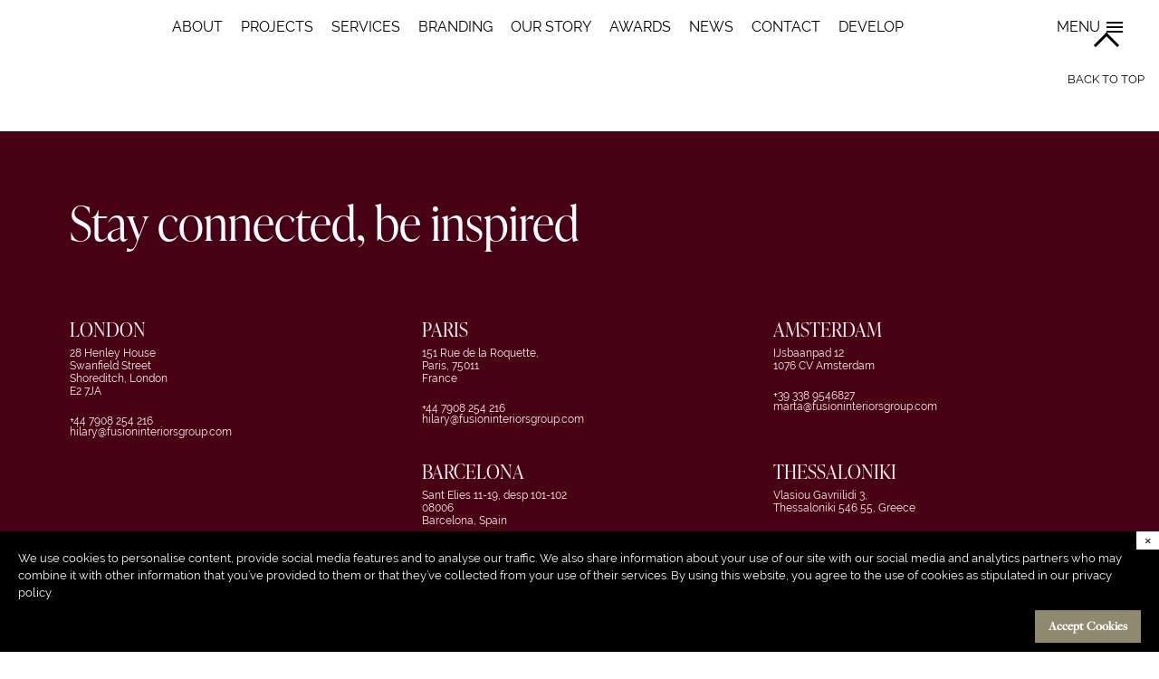

--- FILE ---
content_type: text/html; charset=UTF-8
request_url: https://fusioninteriorsgroup.com/fig-completes-espresso-hotel-reception-and-lobby-in-amsterdam/
body_size: 24886
content:
<!doctype html>
<html lang="en-GB">
<head>
  <meta charset="UTF-8">
  <meta
      name="viewport"
      content="width=device-width, initial-scale=1"
  >
  <link
      rel="profile"
      href="https://gmpg.org/xfn/11"
  >

  <title>
    FIG COMPLETES ESPRESSO HOTEL RECEPTION AND LOBBY IN AMSTERDAM - FIG  </title>

  <meta name='robots' content='index, follow, max-image-preview:large, max-snippet:-1, max-video-preview:-1' />

	<!-- This site is optimized with the Yoast SEO plugin v21.8.1 - https://yoast.com/wordpress/plugins/seo/ -->
	<link rel="canonical" href="https://fusioninteriorsgroup.com/fig-completes-espresso-hotel-reception-and-lobby-in-amsterdam/" />
	<meta property="og:locale" content="en_GB" />
	<meta property="og:type" content="article" />
	<meta property="og:title" content="FIG COMPLETES ESPRESSO HOTEL RECEPTION AND LOBBY IN AMSTERDAM - FIG" />
	<meta property="og:description" content="&hellip;" />
	<meta property="og:url" content="https://fusioninteriorsgroup.com/fig-completes-espresso-hotel-reception-and-lobby-in-amsterdam/" />
	<meta property="og:site_name" content="FIG" />
	<meta property="article:published_time" content="2019-07-11T15:52:29+00:00" />
	<meta property="og:image" content="https://fusioninteriorsgroup.com/wp-content/uploads/2019/07/FD-HOTEL-ESPRESSO-AMSTERDAM-06-1-1024x683.jpg" />
	<meta property="og:image:width" content="1024" />
	<meta property="og:image:height" content="683" />
	<meta property="og:image:type" content="image/jpeg" />
	<meta name="author" content="Matt M" />
	<meta name="twitter:card" content="summary_large_image" />
	<meta name="twitter:label1" content="Written by" />
	<meta name="twitter:data1" content="Matt M" />
	<script type="application/ld+json" class="yoast-schema-graph">{"@context":"https://schema.org","@graph":[{"@type":"WebPage","@id":"https://fusioninteriorsgroup.com/fig-completes-espresso-hotel-reception-and-lobby-in-amsterdam/","url":"https://fusioninteriorsgroup.com/fig-completes-espresso-hotel-reception-and-lobby-in-amsterdam/","name":"FIG COMPLETES ESPRESSO HOTEL RECEPTION AND LOBBY IN AMSTERDAM - FIG","isPartOf":{"@id":"https://fusioninteriorsgroup.com/#website"},"primaryImageOfPage":{"@id":"https://fusioninteriorsgroup.com/fig-completes-espresso-hotel-reception-and-lobby-in-amsterdam/#primaryimage"},"image":{"@id":"https://fusioninteriorsgroup.com/fig-completes-espresso-hotel-reception-and-lobby-in-amsterdam/#primaryimage"},"thumbnailUrl":"https://fusioninteriorsgroup.com/wp-content/uploads/2019/07/FD-HOTEL-ESPRESSO-AMSTERDAM-06-1-1024x683.jpg","datePublished":"2019-07-11T15:52:29+00:00","dateModified":"2019-07-11T15:52:29+00:00","author":{"@id":"https://fusioninteriorsgroup.com/#/schema/person/8e1ac9dd6cec1f0eac084b1038f93f6a"},"breadcrumb":{"@id":"https://fusioninteriorsgroup.com/fig-completes-espresso-hotel-reception-and-lobby-in-amsterdam/#breadcrumb"},"inLanguage":"en-GB","potentialAction":[{"@type":"ReadAction","target":["https://fusioninteriorsgroup.com/fig-completes-espresso-hotel-reception-and-lobby-in-amsterdam/"]}]},{"@type":"ImageObject","inLanguage":"en-GB","@id":"https://fusioninteriorsgroup.com/fig-completes-espresso-hotel-reception-and-lobby-in-amsterdam/#primaryimage","url":"https://fusioninteriorsgroup.com/wp-content/uploads/2019/07/FD-HOTEL-ESPRESSO-AMSTERDAM-06-1-1024x683.jpg","contentUrl":"https://fusioninteriorsgroup.com/wp-content/uploads/2019/07/FD-HOTEL-ESPRESSO-AMSTERDAM-06-1-1024x683.jpg","width":1024,"height":683},{"@type":"BreadcrumbList","@id":"https://fusioninteriorsgroup.com/fig-completes-espresso-hotel-reception-and-lobby-in-amsterdam/#breadcrumb","itemListElement":[{"@type":"ListItem","position":1,"name":"Home","item":"https://fusioninteriorsgroup.com/"},{"@type":"ListItem","position":2,"name":"FIG COMPLETES ESPRESSO HOTEL RECEPTION AND LOBBY IN AMSTERDAM"}]},{"@type":"WebSite","@id":"https://fusioninteriorsgroup.com/#website","url":"https://fusioninteriorsgroup.com/","name":"FIG","description":"Luxury Interior Design Company","potentialAction":[{"@type":"SearchAction","target":{"@type":"EntryPoint","urlTemplate":"https://fusioninteriorsgroup.com/?s={search_term_string}"},"query-input":"required name=search_term_string"}],"inLanguage":"en-GB"},{"@type":"Person","@id":"https://fusioninteriorsgroup.com/#/schema/person/8e1ac9dd6cec1f0eac084b1038f93f6a","name":"Matt M","image":{"@type":"ImageObject","inLanguage":"en-GB","@id":"https://fusioninteriorsgroup.com/#/schema/person/image/","url":"https://secure.gravatar.com/avatar/458c589406bda591baa45b65fefe7466?s=96&d=mm&r=g","contentUrl":"https://secure.gravatar.com/avatar/458c589406bda591baa45b65fefe7466?s=96&d=mm&r=g","caption":"Matt M"},"url":"https://fusioninteriorsgroup.com/author/matt-marsh/"}]}</script>
	<!-- / Yoast SEO plugin. -->


<link rel='dns-prefetch' href='//www.googletagmanager.com' />
<link rel="alternate" type="application/rss+xml" title="FIG &raquo; FIG COMPLETES ESPRESSO HOTEL RECEPTION AND LOBBY IN AMSTERDAM Comments Feed" href="https://fusioninteriorsgroup.com/fig-completes-espresso-hotel-reception-and-lobby-in-amsterdam/feed/" />

<link rel='stylesheet' id='main-css' href='https://fusioninteriorsgroup.com/wp-content/themes/fig/dist/main.css?ver=6.2.8' type='text/css' media='all' />
<link rel='stylesheet' id='sbi_styles-css' href='https://fusioninteriorsgroup.com/wp-content/plugins/instagram-feed/css/sbi-styles.min.css?ver=6.10.0' type='text/css' media='all' />
<link rel='stylesheet' id='classic-theme-styles-css' href='https://fusioninteriorsgroup.com/wp-includes/css/classic-themes.min.css?ver=6.2.8' type='text/css' media='all' />
<style id='global-styles-inline-css' type='text/css'>
body{--wp--preset--color--black: #000000;--wp--preset--color--cyan-bluish-gray: #abb8c3;--wp--preset--color--white: #ffffff;--wp--preset--color--pale-pink: #f78da7;--wp--preset--color--vivid-red: #cf2e2e;--wp--preset--color--luminous-vivid-orange: #ff6900;--wp--preset--color--luminous-vivid-amber: #fcb900;--wp--preset--color--light-green-cyan: #7bdcb5;--wp--preset--color--vivid-green-cyan: #00d084;--wp--preset--color--pale-cyan-blue: #8ed1fc;--wp--preset--color--vivid-cyan-blue: #0693e3;--wp--preset--color--vivid-purple: #9b51e0;--wp--preset--gradient--vivid-cyan-blue-to-vivid-purple: linear-gradient(135deg,rgba(6,147,227,1) 0%,rgb(155,81,224) 100%);--wp--preset--gradient--light-green-cyan-to-vivid-green-cyan: linear-gradient(135deg,rgb(122,220,180) 0%,rgb(0,208,130) 100%);--wp--preset--gradient--luminous-vivid-amber-to-luminous-vivid-orange: linear-gradient(135deg,rgba(252,185,0,1) 0%,rgba(255,105,0,1) 100%);--wp--preset--gradient--luminous-vivid-orange-to-vivid-red: linear-gradient(135deg,rgba(255,105,0,1) 0%,rgb(207,46,46) 100%);--wp--preset--gradient--very-light-gray-to-cyan-bluish-gray: linear-gradient(135deg,rgb(238,238,238) 0%,rgb(169,184,195) 100%);--wp--preset--gradient--cool-to-warm-spectrum: linear-gradient(135deg,rgb(74,234,220) 0%,rgb(151,120,209) 20%,rgb(207,42,186) 40%,rgb(238,44,130) 60%,rgb(251,105,98) 80%,rgb(254,248,76) 100%);--wp--preset--gradient--blush-light-purple: linear-gradient(135deg,rgb(255,206,236) 0%,rgb(152,150,240) 100%);--wp--preset--gradient--blush-bordeaux: linear-gradient(135deg,rgb(254,205,165) 0%,rgb(254,45,45) 50%,rgb(107,0,62) 100%);--wp--preset--gradient--luminous-dusk: linear-gradient(135deg,rgb(255,203,112) 0%,rgb(199,81,192) 50%,rgb(65,88,208) 100%);--wp--preset--gradient--pale-ocean: linear-gradient(135deg,rgb(255,245,203) 0%,rgb(182,227,212) 50%,rgb(51,167,181) 100%);--wp--preset--gradient--electric-grass: linear-gradient(135deg,rgb(202,248,128) 0%,rgb(113,206,126) 100%);--wp--preset--gradient--midnight: linear-gradient(135deg,rgb(2,3,129) 0%,rgb(40,116,252) 100%);--wp--preset--duotone--dark-grayscale: url('#wp-duotone-dark-grayscale');--wp--preset--duotone--grayscale: url('#wp-duotone-grayscale');--wp--preset--duotone--purple-yellow: url('#wp-duotone-purple-yellow');--wp--preset--duotone--blue-red: url('#wp-duotone-blue-red');--wp--preset--duotone--midnight: url('#wp-duotone-midnight');--wp--preset--duotone--magenta-yellow: url('#wp-duotone-magenta-yellow');--wp--preset--duotone--purple-green: url('#wp-duotone-purple-green');--wp--preset--duotone--blue-orange: url('#wp-duotone-blue-orange');--wp--preset--font-size--small: 13px;--wp--preset--font-size--medium: 20px;--wp--preset--font-size--large: 36px;--wp--preset--font-size--x-large: 42px;--wp--preset--spacing--20: 0.44rem;--wp--preset--spacing--30: 0.67rem;--wp--preset--spacing--40: 1rem;--wp--preset--spacing--50: 1.5rem;--wp--preset--spacing--60: 2.25rem;--wp--preset--spacing--70: 3.38rem;--wp--preset--spacing--80: 5.06rem;--wp--preset--shadow--natural: 6px 6px 9px rgba(0, 0, 0, 0.2);--wp--preset--shadow--deep: 12px 12px 50px rgba(0, 0, 0, 0.4);--wp--preset--shadow--sharp: 6px 6px 0px rgba(0, 0, 0, 0.2);--wp--preset--shadow--outlined: 6px 6px 0px -3px rgba(255, 255, 255, 1), 6px 6px rgba(0, 0, 0, 1);--wp--preset--shadow--crisp: 6px 6px 0px rgba(0, 0, 0, 1);}:where(.is-layout-flex){gap: 0.5em;}body .is-layout-flow > .alignleft{float: left;margin-inline-start: 0;margin-inline-end: 2em;}body .is-layout-flow > .alignright{float: right;margin-inline-start: 2em;margin-inline-end: 0;}body .is-layout-flow > .aligncenter{margin-left: auto !important;margin-right: auto !important;}body .is-layout-constrained > .alignleft{float: left;margin-inline-start: 0;margin-inline-end: 2em;}body .is-layout-constrained > .alignright{float: right;margin-inline-start: 2em;margin-inline-end: 0;}body .is-layout-constrained > .aligncenter{margin-left: auto !important;margin-right: auto !important;}body .is-layout-constrained > :where(:not(.alignleft):not(.alignright):not(.alignfull)){max-width: var(--wp--style--global--content-size);margin-left: auto !important;margin-right: auto !important;}body .is-layout-constrained > .alignwide{max-width: var(--wp--style--global--wide-size);}body .is-layout-flex{display: flex;}body .is-layout-flex{flex-wrap: wrap;align-items: center;}body .is-layout-flex > *{margin: 0;}:where(.wp-block-columns.is-layout-flex){gap: 2em;}.has-black-color{color: var(--wp--preset--color--black) !important;}.has-cyan-bluish-gray-color{color: var(--wp--preset--color--cyan-bluish-gray) !important;}.has-white-color{color: var(--wp--preset--color--white) !important;}.has-pale-pink-color{color: var(--wp--preset--color--pale-pink) !important;}.has-vivid-red-color{color: var(--wp--preset--color--vivid-red) !important;}.has-luminous-vivid-orange-color{color: var(--wp--preset--color--luminous-vivid-orange) !important;}.has-luminous-vivid-amber-color{color: var(--wp--preset--color--luminous-vivid-amber) !important;}.has-light-green-cyan-color{color: var(--wp--preset--color--light-green-cyan) !important;}.has-vivid-green-cyan-color{color: var(--wp--preset--color--vivid-green-cyan) !important;}.has-pale-cyan-blue-color{color: var(--wp--preset--color--pale-cyan-blue) !important;}.has-vivid-cyan-blue-color{color: var(--wp--preset--color--vivid-cyan-blue) !important;}.has-vivid-purple-color{color: var(--wp--preset--color--vivid-purple) !important;}.has-black-background-color{background-color: var(--wp--preset--color--black) !important;}.has-cyan-bluish-gray-background-color{background-color: var(--wp--preset--color--cyan-bluish-gray) !important;}.has-white-background-color{background-color: var(--wp--preset--color--white) !important;}.has-pale-pink-background-color{background-color: var(--wp--preset--color--pale-pink) !important;}.has-vivid-red-background-color{background-color: var(--wp--preset--color--vivid-red) !important;}.has-luminous-vivid-orange-background-color{background-color: var(--wp--preset--color--luminous-vivid-orange) !important;}.has-luminous-vivid-amber-background-color{background-color: var(--wp--preset--color--luminous-vivid-amber) !important;}.has-light-green-cyan-background-color{background-color: var(--wp--preset--color--light-green-cyan) !important;}.has-vivid-green-cyan-background-color{background-color: var(--wp--preset--color--vivid-green-cyan) !important;}.has-pale-cyan-blue-background-color{background-color: var(--wp--preset--color--pale-cyan-blue) !important;}.has-vivid-cyan-blue-background-color{background-color: var(--wp--preset--color--vivid-cyan-blue) !important;}.has-vivid-purple-background-color{background-color: var(--wp--preset--color--vivid-purple) !important;}.has-black-border-color{border-color: var(--wp--preset--color--black) !important;}.has-cyan-bluish-gray-border-color{border-color: var(--wp--preset--color--cyan-bluish-gray) !important;}.has-white-border-color{border-color: var(--wp--preset--color--white) !important;}.has-pale-pink-border-color{border-color: var(--wp--preset--color--pale-pink) !important;}.has-vivid-red-border-color{border-color: var(--wp--preset--color--vivid-red) !important;}.has-luminous-vivid-orange-border-color{border-color: var(--wp--preset--color--luminous-vivid-orange) !important;}.has-luminous-vivid-amber-border-color{border-color: var(--wp--preset--color--luminous-vivid-amber) !important;}.has-light-green-cyan-border-color{border-color: var(--wp--preset--color--light-green-cyan) !important;}.has-vivid-green-cyan-border-color{border-color: var(--wp--preset--color--vivid-green-cyan) !important;}.has-pale-cyan-blue-border-color{border-color: var(--wp--preset--color--pale-cyan-blue) !important;}.has-vivid-cyan-blue-border-color{border-color: var(--wp--preset--color--vivid-cyan-blue) !important;}.has-vivid-purple-border-color{border-color: var(--wp--preset--color--vivid-purple) !important;}.has-vivid-cyan-blue-to-vivid-purple-gradient-background{background: var(--wp--preset--gradient--vivid-cyan-blue-to-vivid-purple) !important;}.has-light-green-cyan-to-vivid-green-cyan-gradient-background{background: var(--wp--preset--gradient--light-green-cyan-to-vivid-green-cyan) !important;}.has-luminous-vivid-amber-to-luminous-vivid-orange-gradient-background{background: var(--wp--preset--gradient--luminous-vivid-amber-to-luminous-vivid-orange) !important;}.has-luminous-vivid-orange-to-vivid-red-gradient-background{background: var(--wp--preset--gradient--luminous-vivid-orange-to-vivid-red) !important;}.has-very-light-gray-to-cyan-bluish-gray-gradient-background{background: var(--wp--preset--gradient--very-light-gray-to-cyan-bluish-gray) !important;}.has-cool-to-warm-spectrum-gradient-background{background: var(--wp--preset--gradient--cool-to-warm-spectrum) !important;}.has-blush-light-purple-gradient-background{background: var(--wp--preset--gradient--blush-light-purple) !important;}.has-blush-bordeaux-gradient-background{background: var(--wp--preset--gradient--blush-bordeaux) !important;}.has-luminous-dusk-gradient-background{background: var(--wp--preset--gradient--luminous-dusk) !important;}.has-pale-ocean-gradient-background{background: var(--wp--preset--gradient--pale-ocean) !important;}.has-electric-grass-gradient-background{background: var(--wp--preset--gradient--electric-grass) !important;}.has-midnight-gradient-background{background: var(--wp--preset--gradient--midnight) !important;}.has-small-font-size{font-size: var(--wp--preset--font-size--small) !important;}.has-medium-font-size{font-size: var(--wp--preset--font-size--medium) !important;}.has-large-font-size{font-size: var(--wp--preset--font-size--large) !important;}.has-x-large-font-size{font-size: var(--wp--preset--font-size--x-large) !important;}
.wp-block-navigation a:where(:not(.wp-element-button)){color: inherit;}
:where(.wp-block-columns.is-layout-flex){gap: 2em;}
.wp-block-pullquote{font-size: 1.5em;line-height: 1.6;}
</style>
<link rel='stylesheet' id='contact-form-7-css' href='https://fusioninteriorsgroup.com/wp-content/plugins/contact-form-7/includes/css/styles.css?ver=5.8' type='text/css' media='all' />

<!-- Google Analytics snippet added by Site Kit -->
<script type='text/javascript' src='https://www.googletagmanager.com/gtag/js?id=UA-242592137-1' id='google_gtagjs-js' async></script>
<script type='text/javascript' id='google_gtagjs-js-after'>
window.dataLayer = window.dataLayer || [];function gtag(){dataLayer.push(arguments);}
gtag('set', 'linker', {"domains":["fusioninteriorsgroup.com"]} );
gtag("js", new Date());
gtag("set", "developer_id.dZTNiMT", true);
gtag("config", "UA-242592137-1", {"anonymize_ip":true});
gtag("config", "G-EK99FXW3DT");
</script>

<!-- End Google Analytics snippet added by Site Kit -->
<link rel="https://api.w.org/" href="https://fusioninteriorsgroup.com/wp-json/" /><link rel="alternate" type="application/json" href="https://fusioninteriorsgroup.com/wp-json/wp/v2/posts/1504" /><link rel="EditURI" type="application/rsd+xml" title="RSD" href="https://fusioninteriorsgroup.com/xmlrpc.php?rsd" />
<link rel="wlwmanifest" type="application/wlwmanifest+xml" href="https://fusioninteriorsgroup.com/wp-includes/wlwmanifest.xml" />
<meta name="generator" content="WordPress 6.2.8" />
<link rel='shortlink' href='https://fusioninteriorsgroup.com/?p=1504' />
<link rel="alternate" type="application/json+oembed" href="https://fusioninteriorsgroup.com/wp-json/oembed/1.0/embed?url=https%3A%2F%2Ffusioninteriorsgroup.com%2Ffig-completes-espresso-hotel-reception-and-lobby-in-amsterdam%2F" />
<link rel="alternate" type="text/xml+oembed" href="https://fusioninteriorsgroup.com/wp-json/oembed/1.0/embed?url=https%3A%2F%2Ffusioninteriorsgroup.com%2Ffig-completes-espresso-hotel-reception-and-lobby-in-amsterdam%2F&#038;format=xml" />
<meta name="generator" content="Site Kit by Google 1.108.0" /><!-- Instagram Feed CSS -->
<style type="text/css">
.sbi_load_btn {
border-radius: 0 !important;
    padding: 10px 25px !important;
    font-family: Freight Big W01 Medium Regular,serif;
    font-size: 1.125rem !important;
}
</style>
<link rel="icon" href="https://fusioninteriorsgroup.com/wp-content/uploads/2025/10/cropped-fig-favicon-32x32.png" sizes="32x32" />
<link rel="icon" href="https://fusioninteriorsgroup.com/wp-content/uploads/2025/10/cropped-fig-favicon-192x192.png" sizes="192x192" />
<link rel="apple-touch-icon" href="https://fusioninteriorsgroup.com/wp-content/uploads/2025/10/cropped-fig-favicon-180x180.png" />
<meta name="msapplication-TileImage" content="https://fusioninteriorsgroup.com/wp-content/uploads/2025/10/cropped-fig-favicon-270x270.png" />
		<style type="text/css" id="wp-custom-css">
			/* === FIG header logo override (Base64 inline SVG, responsive sizes) === */
.header__logo img {
  content: url([data-uri]);
  height: 80px;   /* mobile */
  width: auto;    /* keep aspect ratio; prevents right shift */
  display: inline-block;
  filter: brightness(0) invert(1); /* white default */
  transition: filter 0.3s ease;
}

/* Desktop size */
@media (min-width: 768px) {
  .header__logo img {
    height: 100px; /* desktop */
  }
}

/* Flip logo to BLACK on Work/News/Contact (footer script sets data-page) */
.header[data-page="/work"] .header__logo img,
.header[data-page="/news"] .header__logo img,
.header[data-page="/contact"] .header__logo img {
  filter: none !important; /* black */
}

/* === Align navbar top with top of logo (desktop) === */
/* Top-align nav with top of logo (desktop) */
@media (min-width: 768px) {
  .header__links {
    display: flex;
    flex-direction: row !important;
    align-items: flex-start !important; /* stop vertical centering */
  }
  .header__logo { align-self: flex-start !important; }
  .header__logo img { display: block; } /* remove baseline gap */

  .header__links__link {
    align-self: flex-start !important;
    padding-top: 0 !important;   /* theme likely adds top padding for centering */
    margin-top: 0 !important;
    line-height: 1.2 !important; /* keep tap area reasonable */
  }
}
/* Top-align the whole button with the logo, but center icon + text inside */
@media (min-width: 768px) {
  .header .menu-btn {
    display: flex;
    align-self: flex-start !important;  /* stick to header top */
    align-items: center !important;     /* center "MENU" + hamburger together */
    margin-top: 0 !important;
    padding-top: 0 !important;
    transform: none !important;         /* kill any translateY centering */
  }
  .header .menu-btn .menu-btn__text,
  .header .menu-btn .menu-toggle {
    align-self: center !important;      /* ensure both are centered within */
    line-height: 1.2 !important;        /* helps text/icon optical centering */
  }
}

/* Keep the fixed close button above the menu */
@media (max-width: 767px) {
  .menu-btn.is-fixed {
    top: 12px;
    right: 12px;
    z-index: 1002;
  }

  /* Push the first link down so it doesn't sit under the close button */
  .mobile-menu.is-active .mobile-menu__links {
    padding-top: 72px; /* adjust to your button height if needed */
  }

  /* (Optional) ensure the menu sits just below the button in stacking order */
  .mobile-menu.is-active {
    z-index: 1001;
  }
}


/* MOBILE: top-align logo + menu button; keep icon+text centered inside */
@media (max-width: 767px) {
  .header { position: relative; }

  /* Kill any vertical-centering transform on the links block */
  .header .header__links.lazy-content-container--vertical {
    transform: none !important;
    align-items: flex-start !important;
    justify-content: flex-start !important;
  }
  .header .header__logo { align-self: flex-start !important; }

  /* Place the menu button at the very top-right */
  .header #js-menu-btn.menu-btn {
    position: absolute !important;
    top: 8px !important;            /* adjust to match header padding if needed */
    right: 16px !important;
    transform: none !important;
    margin: 0 !important;
    padding-top: 0 !important;

    /* keep “Menu” text + hamburger centered within the button */
    display: flex !important;
    align-items: center !important;
  }
  .header #js-menu-btn .menu-btn__text,
  .header #js-menu-btn .menu-toggle {
    align-self: center !important;
    line-height: 1.2 !important;
  }
}

/* MOBILE: nudge Menu button down so it's not in the header padding */
@media (max-width: 767px) {
  .header #js-menu-btn.menu-btn {
    top: clamp(18px, 4vw, 26px) !important;
  }
}

/* Mobile menu: unclip text + give real height */
@media (max-width: 767px) {
  .mobile-menu,
  .mobile-menu__links,
  .mobile-menu__link,
  .mobile-menu__link > a {
    overflow: visible !important;
  }

  .mobile-menu__link {
    display: block !important;
    height: auto !important;
    min-height: 48px !important;       /* solid tap target */
  }

  .mobile-menu__link > a {
    display: block !important;
    box-sizing: border-box !important;
    line-height: 1 !important;       /* key fix for cropped descenders */
    padding: 14px 24px !important;      /* add vertical room */
    height: auto !important;
    white-space: normal !important;      /* allow wrap if needed */
  }
}

/* Mobile menu spacing tuning */
@media (max-width: 767px) {
  /* Replace your previous 72px rule with this */
  .mobile-menu.is-active .mobile-menu__links {
    padding: 68px 16px 28px !important;  /* top clears close btn; add side & bottom space */
  }

  .mobile-menu__link {
    margin: 0 !important;
    min-height: 40px !important;         /* tighter row height than 48px */
  }

  .mobile-menu__link > a {
    display: block !important;
    box-sizing: border-box !important;
    padding: 8px 10px !important;        /* less vertical padding per item */
    line-height: 1.1 !important;         /* avoids clipping; tighter than 1.45 */
    height: auto !important;
  }
}

/* Sidebar / mobile menu: pink bg + burgundy text */
.mobile-menu {
  background-color: #F7D7D5 !important;
}

.mobile-menu__links a {
  color: #480016 !important;
}

.mobile-menu__links a:hover,
.mobile-menu__links a:focus {
  color: #6A0022 !important;
  text-decoration: none;
}


/* === FIG Footer brand update === */
footer,
.site-footer,
.footer,
.footer-container,
.footer-widgets,
.footer__inner {
  background-color: #480016 !important; /* Burgundy */
  color: #FFF4EB !important;
}
footer a,
.site-footer a { color: #FFF4EB !important; }
footer a:hover,
.site-footer a:hover { color: #F7D7D5 !important; }

/* === FIG Specific Buttons Update === */
/* Homepage "See Projects" */
button.btn[onclick*="/work"],
a.btn[href*="/work"] {
  background: none !important;
  background-color: #480016 !important;
  color: #FFFFFF !important;
  border: none !important;
  border-radius: 0 !important;
  letter-spacing: 0.5px;
  padding: 12px 30px !important;
  transition: background-color 0.3s ease !important;
  z-index: 5 !important;
  position: relative !important;
}
button.btn[onclick*="/work"]::before,
button.btn[onclick*="/work"]::after {
  background: none !important;
  content: none !important;
}
button.btn[onclick*="/work"]:hover,
a.btn[href*="/work"]:hover {
  background-color: #6A0022 !important;
  color: #FFF4EB !important;
}

/* Projects "Search Projects" */
button.btn.js-open-search-window {
  background: none !important;
  background-color: #480016 !important;
  color: #FFFFFF !important;
  border: none !important;
  border-radius: 0 !important;
  letter-spacing: 0.5px;
  padding: 12px 30px !important;
  transition: background-color 0.3s ease !important;
  z-index: 5 !important;
  position: relative !important;
}
button.btn.js-open-search-window::before,
button.btn.js-open-search-window::after {
  background: none !important;
  content: none !important;
}
button.btn.js-open-search-window:hover {
  background-color: #6A0022 !important;
  color: #FFF4EB !important;
}

/* === FIG News overlay === */
@media (min-width: 768px) {
  .news-grid-image__overlay {
    background: transparent !important;
    pointer-events: none !important; /* never block clicks */
    transition: background-color 0.4s ease, opacity 0.4s ease;
  }
  .news-grid-image:hover .news-grid-image__overlay {
    background-color: rgba(98, 99, 55, 1) !important; /* Matcha green, slightly stronger */
  }
}

/* === FIG "Back to search" button === */
.project-back .btn {
  background: none !important;
  background-color: #480016 !important; /* FIG red */
  color: #FFFFFF !important;
  border: none !important;
  border-radius: 0 !important;
  letter-spacing: 0.5px;
  padding: 12px 30px !important;
  transition: background-color 0.3s ease !important;
  position: relative !important;
  z-index: 5 !important;
}
.project-back .btn::before,
.project-back .btn::after {
  background: none !important;
  content: none !important;
}
.project-back .btn:hover {
  background-color: #6A0022 !important; /* darker red hover */
  color: #FFF4EB !important;
}

/* === FIG Disable project card animations but keep images visible === */

/* Ensure images always fully visible */
.all-projects__project-wrapper .all-projects__img {
  opacity: 1 !important;
  transform: none !important;
  transition: none !important;
}

/* Kill border/overlay animations and force transparent */
.all-projects__project-wrapper .lazy-borders,
.all-projects__project-wrapper .lazy-borders__border {
  transition: none !important;
  animation: none !important;
  opacity: 0 !important;        /* make invisible */
  background: none !important;  /* remove fill if any */
}

/* On hover: keep same state (no mask) */
.all-projects__project-wrapper:hover .all-projects__img,
.all-projects__project-wrapper:hover .lazy-borders,
.all-projects__project-wrapper:hover .lazy-borders__border {
  opacity: 1 !important;
  transform: none !important;
}

/* === FIG Disable animations on "More projects" cards === */

/* Ensure images always visible */
.more-projects__project .more-projects__image {
  opacity: 1 !important;
  transform: none !important;
  transition: none !important;
}

/* Kill border/overlay animations and force transparent */
.more-projects__project .lazy-borders,
.more-projects__project .lazy-borders__border {
  transition: none !important;
  animation: none !important;
  opacity: 0 !important;        /* invisible borders */
  background: none !important;  /* remove any fill */
}

/* On hover: keep image static, no mask/zoom */
.more-projects__project:hover .more-projects__image,
.more-projects__project:hover .lazy-borders,
.more-projects__project:hover .lazy-borders__border {
  opacity: 1 !important;
  transform: none !important;
  transition: none !important;
}

/* === FIG Footer logo override (always white) === */
.footer__logo svg {
  display: none !important; /* hide existing inline svg */
}

.footer__logo {
  display: inline-block;
  width: 120px !important;
  height: 36px !important;
  background: none !important;
  line-height: 0;
}

.footer__logo::before {
  content: url("[data-uri]");
  display: inline-block;
  width: 120px !important;
  height: 36px !important;
  filter: brightness(0) invert(1) !important; /* force white */
}

/* === FIG "Back to search" button — SAFE COMMENTS === */
/* Targets: .project-back .btn and any button with onclick containing "history.back".
   Includes mobile override to beat gold styles. */

/* Base */
.project-back .btn,
button.btn[onclick*="history.back"],
button.btn[onclick*="window.history.back"] {
  background: none !important;
  background-color: #480016 !important; /* FIG Burgundy */
  color: #FFFFFF !important;
  border: none !important;
  border-radius: 0 !important;
  letter-spacing: 0.5px;
  padding: 12px 30px !important;
  transition: background-color 0.3s ease !important;
  position: relative !important;
  z-index: 5 !important;
  --btn-bg: #480016 !important;
  --btn-color: #FFFFFF !important;
}

/* Remove theme pseudo-elements/gradients */
.project-back .btn::before,
.project-back .btn::after,
button.btn[onclick*="history.back"]::before,
button.btn[onclick*="history.back"]::after,
button.btn[onclick*="window.history.back"]::before,
button.btn[onclick*="window.history.back"]::after {
  content: none !important;
  background: none !important;
}

/* Hover/focus */
.project-back .btn:hover,
button.btn[onclick*="history.back"]:hover,
button.btn[onclick*="window.history.back"]:hover,
.project-back .btn:focus,
button.btn[onclick*="history.back"]:focus,
button.btn[onclick*="window.history.back"]:focus {
  background-color: #6A0022 !important;
  color: #FFF4EB !important;
}

/* Mobile override */
@media (max-width: 767px) {
  .project-back .btn,
  button.btn[onclick*="history.back"],
  button.btn[onclick*="window.history.back"] {
    background-color: #480016 !important;
    background-image: none !important;
    box-shadow: none !important;
    color: #FFFFFF !important;
    border: none !important;
    filter: none !important;
    --btn-bg: #480016 !important;
    --btn-color: #FFFFFF !important;
  }
}

/* === FIG — Live font trial (Ivy Presto Display) === */

@font-face{
  font-family: 'IvyPrestoDisplay';
  src: url('https://www.cascadestudio.fr/fonts/IvyPrestoDisplay-Light.otf?v=1') format('opentype');
  font-weight: 300; font-style: normal; font-display: swap;
}
@font-face{
  font-family: 'IvyPrestoDisplay';
  src: url('https://www.cascadestudio.fr/fonts/IvyPrestoDisplay-LightItalic.otf?v=1') format('opentype');
  font-weight: 300; font-style: italic; font-display: swap;
}

/* One switch to try fonts live */
:root { --fig-display: 'IvyPrestoDisplay'; }

/* Apply during trial (adjust selectors as needed) */
h1, h2, h3,
.home .title,
.cover .title,
.news-grid .title {
  font-family: var(--fig-display), Georgia, serif !important;
}

/* Optional: quick helper you can add to any element via DevTools */
.font-debug {
  font-family: var(--fig-display), Georgia, serif !important;
}

/* News titles: clean ellipsis via CSS */
.news-grid-image__content .title{
  display:block;
  overflow:hidden;
  white-space:nowrap;
  text-overflow:ellipsis;
}


/* ------------------------------
   Staggered reveal — DESKTOP NAV
   ------------------------------ */
/* Initial (hidden) state for all nav links except the logo */
.header .header__links > a.header__links__link {
  opacity: 0;
  transform: translateY(-8px);
  will-change: opacity, transform;
  transition: opacity .45s ease, transform .45s cubic-bezier(.19,1,.22,1);
  pointer-events: none; /* avoid accidental hovers while hidden */
}

/* Animated (visible) state once class is added */
.header.nav-stagger-in .header__links > a.header__links__link {
  opacity: 1;
  transform: none;
  pointer-events: auto;
  transition-delay: var(--d, 0ms); /* per-item delay from JS */
}

/* ------------------------------
   Staggered reveal — MOBILE MENU
   ------------------------------ */
/* Baseline: hide all items (override theme that was showing last items) */
.mobile-menu .mobile-menu__link {
  opacity: 0 !important;
  visibility: hidden !important;
  transform: translateY(16px) !important;
  will-change: opacity, transform;
  transition:
    opacity .45s ease,
    transform .45s cubic-bezier(.19,1,.22,1),
    visibility 0s linear .45s; /* show after anim completes when closing */
}

/* When menu is active, reveal with staggered delay */
.mobile-menu.is-active .mobile-menu__link {
  visibility: visible !important;
  opacity: 1 !important;
  transform: none !important;
  transition-delay: var(--d, 0ms) !important; /* per-item delay from JS */
  transition-property: opacity, transform;     /* visibility handled above */
}

/* Respect reduced motion */
@media (prefers-reduced-motion: reduce) {
  .header .header__links > a.header__links__link,
  .mobile-menu .mobile-menu__link,
  .mobile-menu.is-active .mobile-menu__link {
    transition: none !important;
    transform: none !important;
    opacity: 1 !important;
    visibility: visible !important;
  }
}

/* --- Restore header layout so the Menu button doesn't cover links --- */
@media (min-width: 992px) {
  .header {
    display: grid !important;
    grid-template-columns: 1fr auto;      /* nav area | menu button */
    align-items: flex-start !important;
    position: relative;
  }
  .header-container__inner {
    grid-column: 1 / 2 !important;        /* logo + links on the left */
    align-self: flex-start !important;
  }
  #js-menu-btn.menu-btn {
    grid-column: 2 / 3 !important;        /* button on the right */
    position: static !important;          /* no absolute overlay */
    z-index: 10 !important;               /* below any future overlays */
    pointer-events: auto !important;
    margin-left: 12px;
  }

  /* Keep links clickable and in one line */
  .header__links {
    display: flex !important;
    flex-wrap: nowrap !important;
    gap: clamp(8px, 1.2vw, 16px) !important;
  }
  .header__links__link {
    pointer-events: auto !important;
    white-space: nowrap !important;
  }
}

/* Closed mobile menu must not intercept clicks */
.mobile-menu { pointer-events: none !important; }
.mobile-menu.is-active { pointer-events: auto !important; }

/* Desktop: quand le panneau est ouvert, replacer le même bouton en "Close" en haut-droite */
@media (min-width: 992px) {
  .header:has(#js-mobile-menu.is-active) #js-menu-btn.menu-btn {
    position: fixed !important;
    top: 12px !important;
    right: 12px !important;
    z-index: 1002 !important; /* au-dessus du panneau */
    display: inline-flex !important;
    align-items: center !important;
    gap: 8px;
  }
  /* le panneau reste juste en dessous */
  #js-mobile-menu.is-active { z-index: 1001 !important; }

  /* Optionnel : remplacer visuellement "Menu" par "Close" sans JS */
  .header:has(#js-mobile-menu.is-active) #js-menu-btn .menu-btn__text { 
    visibility: hidden; 
    position: relative; 
  }
  .header:has(#js-mobile-menu.is-active) #js-menu-btn .menu-btn__text::after {
    content: 'Close';
    position: absolute; inset: 0;
    visibility: visible;
  }
}

/* PROJECT PAGE — full-bleed without horizontal overflow */
@media (min-width: 992px){
  /* Wrapper: break out to viewport edges, no extra width */
  section .container.container--lrg > .showcase-image{
    padding:0 !important;
    background:transparent !important;

    /* robust full-bleed */
    position: relative;
    left: 50%;
    right: 50%;
    margin-left: -50vw;
    margin-right: -50vw;
    width: 100vw;               /* classic unit */
    max-width: 100vw !important;

    /* prefer small-viewport unit when supported (avoids scrollbar width) */
    width: 100svw;
    max-width: 100svw;
  }

  /* Image: fill wrapper, limit height (no crop) */
  section .showcase-image img.showcase-image__image{
    display:block !important;
    width:100% !important;
    height:auto !important;
    max-height:88vh !important;   /* adjust 80–90vh to taste */
  }

  /* Safety net for sub-pixel rounding on some setups */
  body{ overflow-x: clip; } /* use 'hidden' if 'clip' isn’t available */
}

/* Ivy Presto (global) */
@font-face{
  font-family:'IvyPrestoDisplay';
  src:url('https://www.cascadestudio.fr/fonts/IvyPrestoDisplay-Light.otf?v=1') format('opentype');
  font-weight:300; font-style:normal; font-display:swap;
}
@font-face{
  font-family:'IvyPrestoDisplay';
  src:url('https://www.cascadestudio.fr/fonts/IvyPrestoDisplay-LightItalic.otf?v=1') format('opentype');
  font-weight:300; font-style:italic; font-display:swap;
}
:root { --fig-display: 'IvyPrestoDisplay'; }

/* Use Ivy on key titles site-wide (not on tag pills) */
h1, h2, h3,
.home .title,
.cover .title,
.news-grid .title {
  font-family: var(--fig-display), Georgia, serif !important;
}

/* Fallback: ensure tag pills are Raleway everywhere */
.all-projects__tags,
.all-projects__tag,
.all-projects__tag:link,
.all-projects__tag:visited{
  font-family:"Raleway",-apple-system,BlinkMacSystemFont,"Segoe UI",
               Roboto, Helvetica, Arial, sans-serif !important;
  font-weight:400 !important;
  font-style:normal !important;
}

/* Footer layout tweaks for small screens */
@media (max-width: 640px) {
  .footer__lower{
    display: flex !important;
    flex-direction: row !important;   /* override column-reverse */
    flex-wrap: wrap !important;        /* allow second row */
    align-items: flex-start !important;
    justify-content: space-between !important;
    gap: 12px 16px;                    /* breathing room */
  }

  /* Social icons stay on the right */
  .footer__social{
    order: 3;
    margin-left: auto;
    display: flex;
    gap: 12px;
  }

  /* Show the cloned Privacy link under the logo */
  .footer__legal{
    order: 2;
    flex: 1 0 100%;                    /* full-width row below logo */
    margin-top: 8px;
  }
  .footer__legal a{
    white-space: nowrap;               /* never wrap */
    display: inline-block;
  }

  /* Hide the original Privacy link inside the social group on small screens */
  .footer__social a[href*="privacy"]{
    display: none !important;
  }
}

/* Optional: tiny spacing under the logo on larger screens if you keep the clone hidden */
@media (min-width: 641px){
  .footer__legal{ display: none; }
}

/* === Sidebar menu: IvyPresto + always visible, original font size === */

/* Use Ivy in the sidebar, keep theme sizing */
#js-mobile-menu .mobile-menu__links a,
#js-mobile-menu .mobile-menu__link > a {
  font-family: var(--fig-display, "IvyPrestoDisplay"), Georgia, serif !important;
  font-weight: 300 !important;
  font-style: normal !important;
  font-size: inherit !important;
  line-height: inherit !important;
}

/* Safe gap under the Close button (tune if needed) */
:root{
  --menu-gap-top-sm: 92px;   /* mobile/tablet safe area under Close */
  --menu-gap-top-lg: 112px;  /* desktop safe area under Close */
  --menu-gap-bottom: 20px;   /* breathing room at bottom */
}

/* Never scroll; distribute items so they all fit */
#js-mobile-menu,
#js-mobile-menu .mobile-menu__links {
  overflow: hidden !important;
}

#js-mobile-menu .mobile-menu__links {
  display: flex !important;
  flex-direction: column !important;

  /* spread items to fill available height */
  justify-content: space-between !important;
  align-items: flex-start !important;

  /* keep clear of Close button and footer edge */
  padding: var(--menu-gap-top-sm) 20px var(--menu-gap-bottom) !important;

  /* viewport-fitting height (fallback + modern) */
  height: calc(100vh - var(--menu-gap-top-sm) - var(--menu-gap-bottom)) !important;
  height: calc(100dvh - var(--menu-gap-top-sm) - var(--menu-gap-bottom)) !important;

  /* let spacing auto-adjust; theme gaps are overridden */
  gap: 0 !important;
}

@media (min-width: 992px){
  #js-mobile-menu .mobile-menu__links {
    padding-top: var(--menu-gap-top-lg) !important;
    height: calc(100vh - var(--menu-gap-top-lg) - var(--menu-gap-bottom)) !important;
    height: calc(100dvh - var(--menu-gap-top-lg) - var(--menu-gap-bottom)) !important;
  }
}

/* Compact rows a bit but keep theme’s size */
#js-mobile-menu .mobile-menu__link {
  margin: 0 !important;
  min-height: 0 !important;
}
#js-mobile-menu .mobile-menu__link > a {
  display: block !important;
  padding: 6px 0 !important;   /* less vertical padding; keeps original font size */
  white-space: normal !important; /* wrap long labels if needed */
}

/* Ensure the first item never sits under Close */
#js-mobile-menu .mobile-menu__links > .mobile-menu__link:first-child {
  margin-top: 0 !important;
}

/* === MOBILE MENU — keep original font size, no cropping, all items visible === */
@media (max-width: 767px) {

  /* Never clip glyphs (some themes set hidden on these) */
  #js-mobile-menu,
  #js-mobile-menu .mobile-menu__links,
  #js-mobile-menu .mobile-menu__link,
  #js-mobile-menu .mobile-menu__link > a {
    overflow: visible !important;
  }

  /* Full-height column, distribute items, add safe top/bottom padding */
  #js-mobile-menu .mobile-menu__links {
    display: flex !important;
    flex-direction: column !important;
    justify-content: space-between !important;          /* spread items to fit */
    height: 100svh !important;
    padding-top: clamp(72px, 10vh, 96px) !important;    /* clears CLOSE button */
    padding-bottom: max(36px, env(safe-area-inset-bottom)) !important;
    padding-left: 16px !important;
    padding-right: 16px !important;
    gap: clamp(2px, 1.1vh, 10px) !important;            /* responsive inter-item gap */
  }

  /* Keep rows tight, no forced tall heights */
  #js-mobile-menu .mobile-menu__link {
    margin: 0 !important;
    min-height: 0 !important;
  }

  /* Keep original font size, stop clipping of ascenders/descenders */
  #js-mobile-menu .mobile-menu__link > a {
    display: block !important;
    padding: 0 !important;                               /* don’t add extra height */
    line-height: 1.14 !important;                        /* safe for Ivy Presto */
    white-space: nowrap !important;                      /* no wrapping = stable height */
    -webkit-font-smoothing: antialiased;
    text-rendering: optimizeLegibility;
  }
}

/* Make Instagram feed full-width */
#sb_instagram {
    max-width: 100% !important;
    width: 100% !important;
}

#sb_instagram .sbi_item {
    max-width: none !important;
}

/* Style the Smash Balloon "Load more" button like FIG buttons */
#sb_instagram .sbi_load_btn {
  display: inline-block !important;
  background-color: #480016 !important; /* FIG burgundy */
  color: #FFFFFF !important;
  border: none !important;
  border-radius: 0 !important;
  padding: 10px 25px !important;
  font-size: 1.125rem !important;
  text-transform: none !important;
  letter-spacing: 0 !important;
  cursor: pointer;
}

/* Hover same logic as other FIG buttons */
#sb_instagram .sbi_load_btn:hover {
  background-color: #6A0022 !important; /* darker FIG burgundy */
  color: #FFF4EB !important;
}		</style>
		</head>
<body>

<header
    class="header-container"
    id="js-header-wrapper"
>

  <div class="header">

    <div
        class="header-container__inner"
        id="js-header-container"
    >
      <div class="header__links lazy-content-container lazy-content-container--vertical lazyload">

        <a
            href="/"
            class="header__logo"
        >
          <img src="https://fusioninteriorsgroup.com/wp-content/themes/fig/src/img/logo.svg">        </a>

                              <a
                href="https://fusioninteriorsgroup.com/about/"
                target=""
                class="header__links__link"
            >
              About            </a>
                      <a
                href="https://fusioninteriorsgroup.com/work/"
                target=""
                class="header__links__link"
            >
              Projects            </a>
                      <a
                href="https://fusioninteriorsgroup.com/services/"
                target=""
                class="header__links__link"
            >
              Services            </a>
                      <a
                href="https://fusioninteriorsgroup.com/branding/"
                target=""
                class="header__links__link"
            >
              Branding            </a>
                      <a
                href="https://fusioninteriorsgroup.com/story/"
                target=""
                class="header__links__link"
            >
              Our Story            </a>
                      <a
                href="https://fusioninteriorsgroup.com/awards/"
                target=""
                class="header__links__link"
            >
              Awards            </a>
                      <a
                href="https://fusioninteriorsgroup.com/news/"
                target=""
                class="header__links__link"
            >
              News            </a>
                      <a
                href="https://fusioninteriorsgroup.com/contact/"
                target=""
                class="header__links__link"
            >
              Contact            </a>
                      <a
                href="https://fusioninteriorsgroup.com/invest/"
                target=""
                class="header__links__link"
            >
              Develop            </a>
                  
      </div>

    </div>

    <button
        class="menu-btn lazy-content-container lazy-content-container--vertical lazyload"
        id="js-menu-btn"
    >
      <span class="menu-btn__text">
        Menu
      </span>
      <span class="menu-toggle"></span>
    </button>

    
      <nav
          class="mobile-menu"
          id="js-mobile-menu"
      >

        <ul class="mobile-menu__links">
                      <li class="mobile-menu__link">
              <a
                  href="https://fusioninteriorsgroup.com/"
                  target=""
              >
                Home              </a>
            </li>
                      <li class="mobile-menu__link">
              <a
                  href="https://fusioninteriorsgroup.com/about/"
                  target=""
              >
                About              </a>
            </li>
                      <li class="mobile-menu__link">
              <a
                  href="https://fusioninteriorsgroup.com/work/"
                  target=""
              >
                Projects              </a>
            </li>
                      <li class="mobile-menu__link">
              <a
                  href="https://fusioninteriorsgroup.com/services/"
                  target=""
              >
                Services              </a>
            </li>
                      <li class="mobile-menu__link">
              <a
                  href="https://fusioninteriorsgroup.com/branding/"
                  target=""
              >
                Branding              </a>
            </li>
                      <li class="mobile-menu__link">
              <a
                  href="https://fusioninteriorsgroup.com/story/"
                  target=""
              >
                Our Story              </a>
            </li>
                      <li class="mobile-menu__link">
              <a
                  href="https://fusioninteriorsgroup.com/awards/"
                  target=""
              >
                Awards              </a>
            </li>
                      <li class="mobile-menu__link">
              <a
                  href="https://fusioninteriorsgroup.com/news/"
                  target=""
              >
                News              </a>
            </li>
                      <li class="mobile-menu__link">
              <a
                  href="https://fusioninteriorsgroup.com/contact/"
                  target=""
              >
                Contact              </a>
            </li>
                      <li class="mobile-menu__link">
              <a
                  href="https://fusioninteriorsgroup.com/invest/"
                  target=""
              >
                Develop              </a>
            </li>
                  </ul>

      </nav>

    
  </div>

</header>

    <div class="page-contents">

    
      <button class="back-to-top js-scroll-top">
        <span class="back-to-top__btn"></span>
        <span>
            Back To Top
          </span>
      </button>

    </div>

<footer class="footer">

  <div class="container container--lrg">

    <div class="footer__inner">

      <div class="footer__upper">

        <h2 class="title">
          Stay connected, be inspired        </h2>

      </div>

      <div class="footer__mid">

        <div class="footer-locations">

                      
              <div class="footer-location footer-location--full">
                <h3 class="footer-location__title">
                  London                </h3>

                <address class="footer-location__address">
                  28 Henley House<br />
Swanfield Street<br />
Shoreditch, London  <br />
E2 7JA                </address>

                                  <a
                      href="tel:+44 7908 254 216"
                      class="footer-location__link"
                  >
                    +44 7908 254 216                  </a>
                
                                  <a
                      href="mailto:hilary@fusioninteriorsgroup.com"
                      class="footer-location__link"
                  >
                    hilary@fusioninteriorsgroup.com                  </a>
                              </div>

            
              <div class="footer-location footer-location--half">
                <h3 class="footer-location__title">
                  Paris                </h3>

                <address class="footer-location__address">
                  151 Rue de la Roquette,<br />
Paris, 75011<br />
France                </address>

                                  <a
                      href="tel:+44 7908 254 216 "
                      class="footer-location__link"
                  >
                    +44 7908 254 216                   </a>
                
                                  <a
                      href="mailto:hilary@fusioninteriorsgroup.com"
                      class="footer-location__link"
                  >
                    hilary@fusioninteriorsgroup.com                  </a>
                              </div>

            
              <div class="footer-location footer-location--half">
                <h3 class="footer-location__title">
                  Amsterdam                </h3>

                <address class="footer-location__address">
                  IJsbaanpad 12<br />
1076 CV Amsterdam                </address>

                                  <a
                      href="tel:+39 338 9546827"
                      class="footer-location__link"
                  >
                    +39 338 9546827                  </a>
                
                                  <a
                      href="mailto:marta@fusioninteriorsgroup.com"
                      class="footer-location__link"
                  >
                    marta@fusioninteriorsgroup.com                  </a>
                              </div>

            
              <div class="footer-location footer-location--half">
                <h3 class="footer-location__title">
                  Barcelona                </h3>

                <address class="footer-location__address">
                  Sant Elies 11-19, desp 101-102 <br />
08006 <br />
Barcelona, Spain                </address>

                                  <a
                      href="tel:+34 619 100 879"
                      class="footer-location__link"
                  >
                    +34 619 100 879                  </a>
                
                                  <a
                      href="mailto:oriol@fusioninteriorsgroup.com"
                      class="footer-location__link"
                  >
                    oriol@fusioninteriorsgroup.com                  </a>
                              </div>

            
              <div class="footer-location footer-location--half">
                <h3 class="footer-location__title">
                  Thessaloniki                </h3>

                <address class="footer-location__address">
                  Vlasiou Gavriilidi 3,<br />
Thessaloniki 546 55, Greece<br />
                </address>

                                  <a
                      href="tel:+30 6977476566"
                      class="footer-location__link"
                  >
                    +30 6977476566                  </a>
                
                                  <a
                      href="mailto:sotiris@fusioninteriorsgroup.com"
                      class="footer-location__link"
                  >
                    sotiris@fusioninteriorsgroup.com                  </a>
                              </div>

            
              <div class="footer-location footer-location--half">
                <h3 class="footer-location__title">
                  Dubai                </h3>

                <address class="footer-location__address">
                  401, 4th Floor,<br />
Code Business Tower<br />
Al Barsha 1, Dubai 75111, UAE                </address>

                                  <a
                      href="tel:+971 48 846 169"
                      class="footer-location__link"
                  >
                    +971 48 846 169                  </a>
                
                                  <a
                      href="mailto:cecilia@fusioninteriorsgroup.com"
                      class="footer-location__link"
                  >
                    cecilia@fusioninteriorsgroup.com                  </a>
                              </div>

            
              <div class="footer-location footer-location--half">
                <h3 class="footer-location__title">
                  Colombo                </h3>

                <address class="footer-location__address">
                  17/1, Lauries Road, <br />
Colombo 04<br />
Sri Lanka                </address>

                                  <a
                      href="tel:+94 77 730 8816"
                      class="footer-location__link"
                  >
                    +94 77 730 8816                  </a>
                
                                  <a
                      href="mailto:dipika@fusioninteriorsgroup.com"
                      class="footer-location__link"
                  >
                    dipika@fusioninteriorsgroup.com                  </a>
                              </div>

            
              <div class="footer-location footer-location--half">
                <h3 class="footer-location__title">
                  Istanbul                </h3>

                <address class="footer-location__address">
                  Hacımimi mh. Galata Mandırası Sk. No:18, <br />
34425 Beyoğlu/İstanbul<br />
Turkey<br />
                </address>

                                  <a
                      href="tel:+90 532 100 84 99"
                      class="footer-location__link"
                  >
                    +90 532 100 84 99                  </a>
                
                                  <a
                      href="mailto:umut@fusioninteriorsgroup.com"
                      class="footer-location__link"
                  >
                    umut@fusioninteriorsgroup.com                  </a>
                              </div>

            
              <div class="footer-location footer-location--half">
                <h3 class="footer-location__title">
                  Jakarta                </h3>

                <address class="footer-location__address">
                  Multivision Tower 25th Floor <br />
Jl. Kuningan Mulia Lot 9B <br />
Jakarta 12980, Indonesia                </address>

                                  <a
                      href="tel:+62 813 182 419 77"
                      class="footer-location__link"
                  >
                    +62 813 182 419 77                  </a>
                
                                  <a
                      href="mailto:irra@fusioninteriorsgroup.com"
                      class="footer-location__link"
                  >
                    irra@fusioninteriorsgroup.com                  </a>
                              </div>

            
              <div class="footer-location footer-location--half">
                <h3 class="footer-location__title">
                  Denpasar                </h3>

                <address class="footer-location__address">
                  Jl. Raya Sayan no. 74<br />
Gianyar, Bali, 80571                </address>

                                  <a
                      href="tel:+ 62 819 3600 1881"
                      class="footer-location__link"
                  >
                    + 62 819 3600 1881                  </a>
                
                                  <a
                      href="mailto:indah@fusioninteriorsgroup.com"
                      class="footer-location__link"
                  >
                    indah@fusioninteriorsgroup.com                  </a>
                              </div>

            
              <div class="footer-location footer-location--half">
                <h3 class="footer-location__title">
                  Santo Domingo                </h3>

                <address class="footer-location__address">
                  Billo Frometa, Santo Domingo                </address>

                                  <a
                      href="tel:+1 (829) 684 6508"
                      class="footer-location__link"
                  >
                    +1 (829) 684 6508                  </a>
                
                                  <a
                      href="mailto:emmanuelle@fusioninteriorsgroup.com"
                      class="footer-location__link"
                  >
                    emmanuelle@fusioninteriorsgroup.com                  </a>
                              </div>

            
              <div class="footer-location footer-location--half">
                <h3 class="footer-location__title">
                  Singapore                </h3>

                <address class="footer-location__address">
                  1 Goodwood Hill, Singapore 258910                </address>

                                  <a
                      href="tel:+65 6443 6602"
                      class="footer-location__link"
                  >
                    +65 6443 6602                  </a>
                
                                  <a
                      href="mailto:edmund@fusioninteriorsgroup.com"
                      class="footer-location__link"
                  >
                    edmund@fusioninteriorsgroup.com                  </a>
                              </div>

            
              <div class="footer-location footer-location--half">
                <h3 class="footer-location__title">
                  Marseille                </h3>

                <address class="footer-location__address">
                  41 Rue Consolat 13001                 </address>

                                  <a
                      href="tel:+33 6 58 01 15 11"
                      class="footer-location__link"
                  >
                    +33 6 58 01 15 11                  </a>
                
                                  <a
                      href="mailto:marie@fusioninteriorsgroup.com"
                      class="footer-location__link"
                  >
                    marie@fusioninteriorsgroup.com                  </a>
                              </div>

                      
        </div>

      </div>

      <div class="footer__lower">
        <a
            href="/"
            class="footer__logo"
        >
          <svg xmlns="http://www.w3.org/2000/svg" viewBox="0 0 645.55 197.22"><title>logo-with-strap</title><path d="M395.66,47.74a7.62,7.62,0,0,1-2.43.47l-3.52.31-.23,1.17h21.29l-.24-1.17L406,48.29a11.15,11.15,0,0,1-3-.43.84.84,0,0,1-.59-.74V25.44l4.62.08q2.89.07,4.62.27a7.69,7.69,0,0,1,2.66.7,2.84,2.84,0,0,1,1.33,1.45,7.88,7.88,0,0,1,.47,2.58l.16,2.19,1.09.08L418.91,17h-1.1L417,19.17a11.84,11.84,0,0,1-1,2.43,3.68,3.68,0,0,1-1.57,1.45,8.24,8.24,0,0,1-2.7.7c-1.12.13-2.57.22-4.34.27l-5,.08v-22h7.44a30.74,30.74,0,0,1,6.93.63A11.33,11.33,0,0,1,421,4.58a8.33,8.33,0,0,1,2.5,3.05,32.25,32.25,0,0,1,1.68,4.27l.7,3h1.33L426.1.78H389.55L389.79,2l3,.23a18,18,0,0,1,3,.43c.36.13.55.33.55.59V47C396.28,47.3,396.07,47.53,395.66,47.74Z" fill="#fff"/><path d="M430.56,17.45c.83.05,1.47.1,1.92.16a4.32,4.32,0,0,1,1,.2.69.69,0,0,1,.39.27.93.93,0,0,1,.08.39v22.1q0,5.24,2.43,7.89a9.1,9.1,0,0,0,6.34,2.34,11,11,0,0,0,3.72-.63,21.39,21.39,0,0,0,3.41-1.57,23,23,0,0,0,3.09-2.11c1-.78,1.87-1.54,2.7-2.27h.16L455.7,51l10.72-2.35.08-.86-3.84-.63a1.77,1.77,0,0,1-1.29-.59A3.1,3.1,0,0,1,461.1,45V16h-11l.23,1.17,2,.23a5.23,5.23,0,0,1,2.66.67q.63.51.63,2.31V42.79a21.29,21.29,0,0,1-4.05,2.78,10.51,10.51,0,0,1-5.06,1.21,7.2,7.2,0,0,1-5.34-1.84q-1.83-1.84-1.83-6.08L439.49,16h-11l.23,1.16Z" fill="#fff"/><path d="M485.59,47.47A8.24,8.24,0,0,1,480,49.38,8.36,8.36,0,0,1,475.29,48a11.48,11.48,0,0,1-3.64-4L470,39.44h-1.33l.7,9.47A26,26,0,0,0,474,50.29a27.2,27.2,0,0,0,5.36.5,15.71,15.71,0,0,0,5.48-.9A12.46,12.46,0,0,0,489,47.51a10.4,10.4,0,0,0,2.54-3.44,9.6,9.6,0,0,0,.9-4.06,9.18,9.18,0,0,0-.86-4.18A8.65,8.65,0,0,0,489.22,33a14.93,14.93,0,0,0-3.29-2c-1.23-.55-2.49-1-3.8-1.52s-2.31-.83-3.33-1.25a12.18,12.18,0,0,1-2.62-1.44,5.93,5.93,0,0,1-1.68-1.91,5.56,5.56,0,0,1-.59-2.66A5.46,5.46,0,0,1,475.67,18a7.11,7.11,0,0,1,5-1.6,8.09,8.09,0,0,1,3.25.63,11.7,11.7,0,0,1,2.47,1.41L489.57,25h1.33l-.47-9.47-2.5.78a19.3,19.3,0,0,0-3.29-1,18.42,18.42,0,0,0-3.76-.35,13.72,13.72,0,0,0-4.54.74,10.43,10.43,0,0,0-3.6,2.07,10.18,10.18,0,0,0-2.35,3.08,8.72,8.72,0,0,0-.86,3.87,8.38,8.38,0,0,0,.82,3.87,8.58,8.58,0,0,0,2.19,2.73,13.72,13.72,0,0,0,3.09,1.91c1.15.52,2.3,1,3.44,1.41a21.76,21.76,0,0,1,6.3,3,5.81,5.81,0,0,1,2.39,5A6.1,6.1,0,0,1,485.59,47.47Z" fill="#fff"/><path d="M503.12,8A3.31,3.31,0,0,0,506,6.65,4.56,4.56,0,0,0,507,4a4.72,4.72,0,0,0-.9-2.66A3.28,3.28,0,0,0,503.12,0a3.34,3.34,0,0,0-3,1.37,4.73,4.73,0,0,0-.94,2.7,4.44,4.44,0,0,0,.94,2.58A3.36,3.36,0,0,0,503.12,8Z" fill="#fff"/><path d="M499.71,19.37a1.92,1.92,0,0,1,.9.86A4.48,4.48,0,0,1,501,21.8a21.66,21.66,0,0,1,.12,2.54V47.27a.79.79,0,0,1-.63.82,12,12,0,0,1-2.11.35l-2.19.08L496,49.69h16l-.24-1.17-2-.08a13.22,13.22,0,0,1-2.66-.35.69.69,0,0,1-.55-.66V15.1L496,17.76l-.16.78,2.43.39A6.25,6.25,0,0,1,499.71,19.37Z" fill="#fff"/><path d="M519.4,45.67A17.34,17.34,0,0,0,525,49.43a17.62,17.62,0,0,0,7,1.37,17.12,17.12,0,0,0,12.53-5.28,17.86,17.86,0,0,0,3.68-5.83,19.32,19.32,0,0,0,1.33-7.2,18.54,18.54,0,0,0-1.29-7,16.45,16.45,0,0,0-9.08-9.24A17.65,17.65,0,0,0,532.17,15a17.43,17.43,0,0,0-12.6,5.25A17.92,17.92,0,0,0,515.85,26,18.49,18.49,0,0,0,514.48,33a18.78,18.78,0,0,0,1.29,7A16.48,16.48,0,0,0,519.4,45.67Zm2.11-19.73a16.72,16.72,0,0,1,2.23-5,11.24,11.24,0,0,1,3.52-3.39,8.73,8.73,0,0,1,4.58-1.25,8.88,8.88,0,0,1,4,.86,11.69,11.69,0,0,1,3,2.18,13.2,13.2,0,0,1,3.29,6,31.48,31.48,0,0,1,1,8.22,22,22,0,0,1-.82,6.08,17.54,17.54,0,0,1-2.27,5,11.45,11.45,0,0,1-3.48,3.39,8.41,8.41,0,0,1-4.46,1.25,9.6,9.6,0,0,1-4-.78,9.3,9.3,0,0,1-3-2.1,13.8,13.8,0,0,1-3.37-6.11,31.14,31.14,0,0,1-1.1-8.53A22,22,0,0,1,521.51,25.94Z" fill="#fff"/><path d="M555.56,19.37a2,2,0,0,1,.86.86,4.48,4.48,0,0,1,.43,1.57,21.66,21.66,0,0,1,.12,2.54V47.27a.79.79,0,0,1-.63.82,12.35,12.35,0,0,1-2.19.35l-2,.08-.23,1.17h16l-.23-1.17-2-.08a14.21,14.21,0,0,1-2.7-.35c-.39-.13-.59-.35-.59-.67V23.09a20.1,20.1,0,0,1,4.28-2.86A11.28,11.28,0,0,1,571.73,19a7.14,7.14,0,0,1,5.3,1.81c1.19,1.2,1.79,3.22,1.79,6v20.4a.86.86,0,0,1-.47.75,6.77,6.77,0,0,1-2.27.43l-2,.08-.23,1.17h15.89l-.24-1.17-2-.08a12,12,0,0,1-2.82-.47.71.71,0,0,1-.47-.63V25.19c0-3.55-.86-6.18-2.58-7.91a6.46,6.46,0,0,0-2.7-1.72,10.64,10.64,0,0,0-3.41-.55,11.33,11.33,0,0,0-3.76.63,17.78,17.78,0,0,0-3.44,1.64c-1.1.68-2.14,1.4-3.13,2.15s-1.91,1.5-2.74,2.23l-.23-.08.16-6.5-10.65,2.66-.08.78,2.5.39A6.75,6.75,0,0,1,555.56,19.37Z" fill="#fff"/><path d="M403.83,66.68a8,8,0,0,1,2.47-.47l3.76-.31.23-1.17H390l.23,1.17,3.21.23a19.46,19.46,0,0,1,3,.43c.39.13.59.33.59.59V111c0,.26-.22.5-.66.7a7.78,7.78,0,0,1-2.39.47l-3.83.31-.24,1.17h20.27l-.23-1.17-3.13-.23a20.8,20.8,0,0,1-3.05-.43c-.42-.13-.63-.33-.63-.59V67.38C403.17,67.12,403.39,66.89,403.83,66.68Z" fill="#fff"/><path d="M439.41,112a6.77,6.77,0,0,1-2.27.43l-2,.08-.23,1.17h15.89l-.24-1.17-2-.08a12,12,0,0,1-2.82-.47.71.71,0,0,1-.47-.63V89.14c0-3.55-.86-6.18-2.58-7.91a6.46,6.46,0,0,0-2.7-1.72,10.64,10.64,0,0,0-3.41-.55,11.33,11.33,0,0,0-3.76.63,17.78,17.78,0,0,0-3.44,1.64c-1.1.68-2.14,1.4-3.13,2.15s-1.91,1.5-2.74,2.23l-.23-.08.16-6.5L412.8,81.69l-.08.78,2.5.39a5.36,5.36,0,0,1,1.41.43,2,2,0,0,1,.86.86,4.48,4.48,0,0,1,.43,1.57,21.66,21.66,0,0,1,.12,2.54v22.93a.79.79,0,0,1-.63.82,12.35,12.35,0,0,1-2.19.35l-2,.08-.23,1.17h16l-.23-1.17-2-.08A14.21,14.21,0,0,1,424,112c-.39-.13-.59-.35-.59-.67V87a20.1,20.1,0,0,1,4.28-2.86,11.28,11.28,0,0,1,5.14-1.22,7.14,7.14,0,0,1,5.3,1.81c1.19,1.2,1.79,3.22,1.79,6v20.4A.88.88,0,0,1,439.41,112Z" fill="#fff"/><path d="M459.63,112.9a8.66,8.66,0,0,0,5.6,1.84,9.32,9.32,0,0,0,5.36-1.68,35.67,35.67,0,0,0,4.66-3.8l-.47-.78a19.21,19.21,0,0,1-3,1.92,7.84,7.84,0,0,1-3.64.82,5.59,5.59,0,0,1-3.95-1.33,5.17,5.17,0,0,1-1.37-4.15q.07-2,.12-3.6c0-1,.05-2.24.08-3.6s.06-2.74.12-4.15q.15-4.94.23-11.35H474l.94-3H463.36l.08-6.89L461,73l-4,6.42-4.77,1.8L451.7,83l6.11.16-.4,23.32C457.36,109.55,458.1,111.67,459.63,112.9Z" fill="#fff"/><path d="M481.48,84.41a18.63,18.63,0,0,0-3.48,6,20.92,20.92,0,0,0-1.25,7.32,18.74,18.74,0,0,0,1.17,6.69,16.63,16.63,0,0,0,3.29,5.4,14.89,14.89,0,0,0,11.19,4.89,13.35,13.35,0,0,0,8.1-2.5,21.53,21.53,0,0,0,5.91-7l-.86-.47a13.41,13.41,0,0,1-4.74,4.62,12.56,12.56,0,0,1-5.91,1.33,11.11,11.11,0,0,1-8.84-4.24,15.48,15.48,0,0,1-2.58-4.87,19.54,19.54,0,0,1-.94-6.21c0-.58,0-1.23.08-2a11.76,11.76,0,0,1,.24-1.81l22.85.16q.07-.54.12-1c0-.31,0-.65,0-1a10.81,10.81,0,0,0-.82-4.23A10.06,10.06,0,0,0,502.66,82a10.83,10.83,0,0,0-3.84-2.31,15.08,15.08,0,0,0-5.17-.82,15.71,15.71,0,0,0-6.81,1.49A16.06,16.06,0,0,0,481.48,84.41Zm11.38-4.11a5.91,5.91,0,0,1,3.13.81,7.06,7.06,0,0,1,2.23,2.16,9.06,9.06,0,0,1,1.29,3.16,18.1,18.1,0,0,1,.39,3.81L483,90.32a14.7,14.7,0,0,1,1.49-3.93,14.47,14.47,0,0,1,2.35-3.2,10.88,10.88,0,0,1,2.86-2.12A7,7,0,0,1,492.86,80.3Z" fill="#fff"/><path d="M523.15,86.13a7.74,7.74,0,0,1,4.15-3.48,4.4,4.4,0,0,0,1.41,3,3.94,3.94,0,0,0,2.58,1A3.22,3.22,0,0,0,534,85.47a4.12,4.12,0,0,0,.94-2.66,3.69,3.69,0,0,0-1.21-2.74,4.48,4.48,0,0,0-3.25-1.17A7.36,7.36,0,0,0,524.56,82a32.75,32.75,0,0,0-4.7,9.24h-.16l.16-12.21-10.57,2.66-.08.78,2.43.39a5.36,5.36,0,0,1,1.41.43,2,2,0,0,1,.86.86,4.48,4.48,0,0,1,.43,1.57,21.66,21.66,0,0,1,.12,2.54v22.93a.79.79,0,0,1-.63.82,12.35,12.35,0,0,1-2.19.35l-2,.08-.23,1.17h16.91l-.24-1.17-3.21-.08a11.77,11.77,0,0,1-2.54-.35.68.68,0,0,1-.51-.66V93.93A32.18,32.18,0,0,1,523.15,86.13Z" fill="#fff"/><path d="M543.89,71.92a3.31,3.31,0,0,0,2.9-1.33,4.56,4.56,0,0,0,.94-2.66,4.72,4.72,0,0,0-.9-2.66,3.28,3.28,0,0,0-2.94-1.33,3.34,3.34,0,0,0-3,1.37A4.73,4.73,0,0,0,540,68a4.44,4.44,0,0,0,.94,2.58A3.38,3.38,0,0,0,543.89,71.92Z" fill="#fff"/><path d="M547.34,111.37V79L536.77,81.7l-.16.78,2.43.39a6,6,0,0,1,1.45.43,1.92,1.92,0,0,1,.9.86,4.48,4.48,0,0,1,.43,1.57,21.66,21.66,0,0,1,.12,2.54V111.2a.79.79,0,0,1-.63.82,12,12,0,0,1-2.11.35l-2.19.08-.23,1.17h16l-.24-1.17-2-.08a13.22,13.22,0,0,1-2.66-.35A.65.65,0,0,1,547.34,111.37Z" fill="#fff"/><path d="M585.57,83.9a16.63,16.63,0,0,0-5.48-3.68,17.65,17.65,0,0,0-6.93-1.33,17.43,17.43,0,0,0-12.6,5.25,17.92,17.92,0,0,0-3.72,5.75A18.49,18.49,0,0,0,555.47,97a18.78,18.78,0,0,0,1.29,7,16.61,16.61,0,0,0,3.64,5.63,17.34,17.34,0,0,0,5.56,3.76,17.62,17.62,0,0,0,7,1.37,17.12,17.12,0,0,0,12.53-5.28,17.86,17.86,0,0,0,3.68-5.83,19.32,19.32,0,0,0,1.33-7.2,18.54,18.54,0,0,0-1.29-7A17,17,0,0,0,585.57,83.9Zm-2.19,19.77a17.54,17.54,0,0,1-2.27,5,11.45,11.45,0,0,1-3.48,3.39,8.41,8.41,0,0,1-4.46,1.25,9.6,9.6,0,0,1-4-.78,9.3,9.3,0,0,1-3-2.1,13.8,13.8,0,0,1-3.37-6.11,31.14,31.14,0,0,1-1.1-8.53,22,22,0,0,1,.78-5.92,16.72,16.72,0,0,1,2.23-5,11.24,11.24,0,0,1,3.52-3.39,8.73,8.73,0,0,1,4.58-1.25,8.88,8.88,0,0,1,4,.86,11.69,11.69,0,0,1,3,2.18,13.2,13.2,0,0,1,3.29,6,31.48,31.48,0,0,1,1,8.22A22,22,0,0,1,583.38,103.67Z" fill="#fff"/><path d="M614.49,78.89A7.36,7.36,0,0,0,608.62,82a32.75,32.75,0,0,0-4.7,9.24h-.16l.16-12.21-10.57,2.66-.08.78,2.43.39a5.36,5.36,0,0,1,1.41.43,2,2,0,0,1,.86.86,4.48,4.48,0,0,1,.43,1.57,21.66,21.66,0,0,1,.12,2.54v22.93a.79.79,0,0,1-.63.82,12.35,12.35,0,0,1-2.19.35l-2,.08-.23,1.17h16.91l-.24-1.17-3.21-.08a11.77,11.77,0,0,1-2.54-.35.68.68,0,0,1-.51-.66V93.92a31.84,31.84,0,0,1,3.37-7.79,7.74,7.74,0,0,1,4.15-3.48,4.4,4.4,0,0,0,1.41,3,3.94,3.94,0,0,0,2.58,1A3.22,3.22,0,0,0,618,85.47a4.12,4.12,0,0,0,.94-2.66,3.69,3.69,0,0,0-1.21-2.74A4.49,4.49,0,0,0,614.49,78.89Z" fill="#fff"/><path d="M644.71,99.78a8.65,8.65,0,0,0-2.31-2.85,14.93,14.93,0,0,0-3.29-2c-1.23-.55-2.49-1-3.8-1.52S633,92.59,632,92.17a12.18,12.18,0,0,1-2.62-1.44,5.93,5.93,0,0,1-1.68-1.91,5.56,5.56,0,0,1-.59-2.66,5.46,5.46,0,0,1,1.76-4.25,7.11,7.11,0,0,1,5-1.6,8.09,8.09,0,0,1,3.25.63,11.7,11.7,0,0,1,2.47,1.41l3.21,6.57h1.33l-.47-9.47-2.5.78a19.3,19.3,0,0,0-3.29-1,18.42,18.42,0,0,0-3.76-.35,13.72,13.72,0,0,0-4.54.74,10.43,10.43,0,0,0-3.6,2.07,10.18,10.18,0,0,0-2.35,3.08,8.72,8.72,0,0,0-.86,3.87,8.38,8.38,0,0,0,.82,3.87,8.58,8.58,0,0,0,2.19,2.73,13.72,13.72,0,0,0,3.09,1.91c1.15.52,2.3,1,3.44,1.41a21.76,21.76,0,0,1,6.3,3,5.81,5.81,0,0,1,2.39,5,6.18,6.18,0,0,1-2.19,4.88,8.24,8.24,0,0,1-5.64,1.91,8.36,8.36,0,0,1-4.66-1.41,11.48,11.48,0,0,1-3.64-4l-1.64-4.54h-1.33l.7,9.47a26,26,0,0,0,4.66,1.38,27.2,27.2,0,0,0,5.36.5,15.71,15.71,0,0,0,5.48-.9,12.46,12.46,0,0,0,4.07-2.38,10.4,10.4,0,0,0,2.54-3.44,9.6,9.6,0,0,0,.9-4.06A9,9,0,0,0,644.71,99.78Z" fill="#fff"/><path d="M420.15,157.31l3.76.31A15.29,15.29,0,0,1,427,158c.47.16.7.37.7.63v16a16.36,16.36,0,0,1-4.62,1.84,23.32,23.32,0,0,1-5.87.74,19.63,19.63,0,0,1-8.34-1.76,18.9,18.9,0,0,1-6.53-5,23.2,23.2,0,0,1-4.27-7.71,30.59,30.59,0,0,1-1.53-9.9,29.6,29.6,0,0,1,1.45-9.39,24,24,0,0,1,4.07-7.63,19.19,19.19,0,0,1,6.38-5.13,18.65,18.65,0,0,1,8.45-1.88,24.25,24.25,0,0,1,7.12.9,13.72,13.72,0,0,1,4.46,2.15l4.77,11.27h1.25l-.23-14.72-4.54,1.72a29.25,29.25,0,0,0-12.44-2.74,30.32,30.32,0,0,0-11.08,2,26.34,26.34,0,0,0-8.69,5.4,24.07,24.07,0,0,0-5.67,8.26,26.9,26.9,0,0,0-2,10.61,25.79,25.79,0,0,0,2,10.33,22.48,22.48,0,0,0,5.6,7.87,25.19,25.19,0,0,0,8.49,5,31.4,31.4,0,0,0,10.68,1.76,38.22,38.22,0,0,0,5.24-.39q2.82-.39,5.67-1t5.6-1.41q2.75-.78,5-1.56l-.08-.86-4.38.16V158.88c0-.26.22-.5.66-.7a7.78,7.78,0,0,1,2.39-.47l3.37-.39.23-1.1H419.89Z" fill="#fff"/><path d="M463.51,142.83a7.36,7.36,0,0,0-5.87,3.13,32.75,32.75,0,0,0-4.7,9.24h-.16l.16-12.21-10.57,2.66-.08.78,2.43.39a5.36,5.36,0,0,1,1.41.43,2,2,0,0,1,.86.86,4.48,4.48,0,0,1,.43,1.57,21.66,21.66,0,0,1,.12,2.54v22.93a.79.79,0,0,1-.63.82,12.35,12.35,0,0,1-2.19.35l-2,.08-.23,1.17h16.91l-.24-1.17-3.21-.08a11.77,11.77,0,0,1-2.54-.35.68.68,0,0,1-.51-.66V157.86a32,32,0,0,1,3.37-7.79,7.74,7.74,0,0,1,4.15-3.48,4.4,4.4,0,0,0,1.41,3,3.94,3.94,0,0,0,2.58,1,3.22,3.22,0,0,0,2.66-1.17,4.12,4.12,0,0,0,.94-2.66,3.73,3.73,0,0,0-1.21-2.74A4.53,4.53,0,0,0,463.51,142.83Z" fill="#fff"/><path d="M499.56,147.84a16.63,16.63,0,0,0-5.48-3.68,17.65,17.65,0,0,0-6.93-1.33,17.43,17.43,0,0,0-12.6,5.25,17.92,17.92,0,0,0-3.72,5.75,18.49,18.49,0,0,0-1.37,7.08,18.78,18.78,0,0,0,1.29,7,16.61,16.61,0,0,0,3.64,5.63A17.34,17.34,0,0,0,480,177.3a17.62,17.62,0,0,0,7,1.37,17.12,17.12,0,0,0,12.53-5.28,17.86,17.86,0,0,0,3.68-5.83,19.32,19.32,0,0,0,1.33-7.2,18.54,18.54,0,0,0-1.29-7A17.18,17.18,0,0,0,499.56,147.84Zm-2.19,19.77a17.54,17.54,0,0,1-2.27,5,11.45,11.45,0,0,1-3.48,3.39,8.41,8.41,0,0,1-4.46,1.25,9.6,9.6,0,0,1-4-.78,9.3,9.3,0,0,1-3-2.1,13.8,13.8,0,0,1-3.37-6.11,31.14,31.14,0,0,1-1.1-8.53,22,22,0,0,1,.78-5.92,16.72,16.72,0,0,1,2.23-5,11.24,11.24,0,0,1,3.52-3.39,8.73,8.73,0,0,1,4.58-1.25,8.88,8.88,0,0,1,4,.86,11.69,11.69,0,0,1,3.05,2.18,13.2,13.2,0,0,1,3.29,6,31.48,31.48,0,0,1,1,8.22A22.3,22.3,0,0,1,497.37,167.61Z" fill="#fff"/><path d="M539,174.42a3.1,3.1,0,0,1-.27-1.53v-29h-11l.23,1.17,2,.23a5.23,5.23,0,0,1,2.66.67q.63.51.63,2.31v22.38a21.29,21.29,0,0,1-4,2.78,10.51,10.51,0,0,1-5.06,1.21,7.2,7.2,0,0,1-5.34-1.84Q517,171,517,166.76l.16-22.84h-11l.23,1.16,1.88.25c.83,0,1.47.1,1.92.16a4.32,4.32,0,0,1,1,.2.69.69,0,0,1,.39.27.93.93,0,0,1,.08.39v22.1q0,5.24,2.43,7.89a9.1,9.1,0,0,0,6.34,2.34,11,11,0,0,0,3.72-.63,21.39,21.39,0,0,0,3.41-1.57,23,23,0,0,0,3.09-2.11c1-.78,1.87-1.54,2.7-2.27h.16l-.08,6.73,10.72-2.35.08-.86-3.84-.63A1.81,1.81,0,0,1,539,174.42Z" fill="#fff"/><path d="M576.93,147.84a13.25,13.25,0,0,0-4.46-3.41,12.87,12.87,0,0,0-5.56-1.21,12.14,12.14,0,0,0-6.73,1.92,23.93,23.93,0,0,0-5.24,4.58l-.23-.16.08-6.57-10.64,2.66-.08.78,2.5.39a5.36,5.36,0,0,1,1.41.43,2.06,2.06,0,0,1,.86.82,4.12,4.12,0,0,1,.43,1.53,21.66,21.66,0,0,1,.12,2.54v42.74a.74.74,0,0,1-.67.78,19.35,19.35,0,0,1-2.15.31l-2.11.08-.24,1.17h17.3l-.23-1.17-3.37-.08a14,14,0,0,1-2.66-.35c-.37-.13-.55-.33-.55-.59V176.72h.16a22.12,22.12,0,0,0,3.91,1.37,19.35,19.35,0,0,0,4.85.59,15.94,15.94,0,0,0,6.42-1.37,17.54,17.54,0,0,0,5.56-3.84,18.34,18.34,0,0,0,3.87-5.95,21.65,21.65,0,0,0,.39-14.48A16.4,16.4,0,0,0,576.93,147.84Zm-2.82,20a15.75,15.75,0,0,1-2.07,4.89,10.55,10.55,0,0,1-3.27,3.25,8.12,8.12,0,0,1-4.33,1.17,9.53,9.53,0,0,1-5.65-1.8,15.34,15.34,0,0,1-4.09-4.23V151.59a17.79,17.79,0,0,1,4-3.25A9.92,9.92,0,0,1,563.9,147a9.16,9.16,0,0,1,4.52,1.13,10.64,10.64,0,0,1,3.43,3.09,15.19,15.19,0,0,1,2.18,4.62,20.52,20.52,0,0,1,.78,5.79A25.52,25.52,0,0,1,574.11,167.8Z" fill="#fff"/><path d="M60.92.81V2.35l.64,0a53.62,53.62,0,0,1,48.91,47.94l.16,1.69h1.52V.8H60.92Z" fill="#fff"/><path d="M293.4.81V2.35l.64,0A53.62,53.62,0,0,1,343,50.34l.16,1.69h1.52V.8H293.4Z" fill="#fff"/><path d="M71.28,40.13H69.74l0,.64A53.62,53.62,0,0,1,21.75,89.68l-1.68.16h0v1.52h0l1.68.16a53.6,53.6,0,0,1,47.94,48.91l0,.64h1.54V40.13Z" fill="#fff"/><path d="M1.6,51.39A53.62,53.62,0,0,1,49.54,2.48l1.69-.16V.8H0V52H1.54Z" fill="#fff"/><path d="M1.68,128.06l-.16-1.69H0V177.6H51.23v-1.54l-.64-.05A53.63,53.63,0,0,1,1.68,128.06Z" fill="#fff"/><path d="M293.4,91.39l.64,0A53.62,53.62,0,0,1,343,139.38l.16,1.69h1.52V89.84H293.4Z" fill="#fff"/><path d="M232.48,52H234l0-.64A53.62,53.62,0,0,1,282,2.48l1.69-.16V.8H232.47V52Z" fill="#fff"/><path d="M171.4,50.35l.16,1.68h1.52l.16-1.68A53.6,53.6,0,0,1,222.15,2.41l.64-.05V.82H121.85V2.36l.64.05A53.62,53.62,0,0,1,171.4,50.35Z" fill="#fff"/><path d="M234.16,128.06l-.16-1.69h-1.52V177.6h51.23v-1.54l-.64-.05A53.63,53.63,0,0,1,234.16,128.06Z" fill="#fff"/><path d="M173.23,128.06l-.16-1.68h-1.52l-.16,1.68A53.6,53.6,0,0,1,122.48,176l-.64.05v1.54H222.78v-1.54l-.64-.05A53.62,53.62,0,0,1,173.23,128.06Z" fill="#fff"/></svg>        </a>

        <div class="footer__social">

          <a href="/privacy-policy" style="margin-right: 20px;">
            Privacy Policy
          </a>

                      <a
                href="https://instagram.com/fusioninteriorsgroup"
                class="footer__social-icon footer__link"
                target="_blank"
                rel="nofollow noreferrer"
            >
              <?xml version="1.0" encoding="utf-8"?>
<svg width="1792" height="1792" viewBox="0 0 1792 1792" xmlns="http://www.w3.org/2000/svg"><path d="M1152 896q0-106-75-181t-181-75-181 75-75 181 75 181 181 75 181-75 75-181zm138 0q0 164-115 279t-279 115-279-115-115-279 115-279 279-115 279 115 115 279zm108-410q0 38-27 65t-65 27-65-27-27-65 27-65 65-27 65 27 27 65zm-502-220q-7 0-76.5-.5t-105.5 0-96.5 3-103 10-71.5 18.5q-50 20-88 58t-58 88q-11 29-18.5 71.5t-10 103-3 96.5 0 105.5.5 76.5-.5 76.5 0 105.5 3 96.5 10 103 18.5 71.5q20 50 58 88t88 58q29 11 71.5 18.5t103 10 96.5 3 105.5 0 76.5-.5 76.5.5 105.5 0 96.5-3 103-10 71.5-18.5q50-20 88-58t58-88q11-29 18.5-71.5t10-103 3-96.5 0-105.5-.5-76.5.5-76.5 0-105.5-3-96.5-10-103-18.5-71.5q-20-50-58-88t-88-58q-29-11-71.5-18.5t-103-10-96.5-3-105.5 0-76.5.5zm768 630q0 229-5 317-10 208-124 322t-322 124q-88 5-317 5t-317-5q-208-10-322-124t-124-322q-5-88-5-317t5-317q10-208 124-322t322-124q88-5 317-5t317 5q208 10 322 124t124 322q5 88 5 317z"/></svg>
            </a>
          
                      <a
                href="https://twitter.com/FIG_LTD"
                class="footer__social-icon footer__link"
                target="_blank"
                rel="nofollow noreferrer"
            >
              <?xml version="1.0" encoding="utf-8"?>
<svg width="1792" height="1792" viewBox="0 0 1792 1792" xmlns="http://www.w3.org/2000/svg"><path d="M1684 408q-67 98-162 167 1 14 1 42 0 130-38 259.5t-115.5 248.5-184.5 210.5-258 146-323 54.5q-271 0-496-145 35 4 78 4 225 0 401-138-105-2-188-64.5t-114-159.5q33 5 61 5 43 0 85-11-112-23-185.5-111.5t-73.5-205.5v-4q68 38 146 41-66-44-105-115t-39-154q0-88 44-163 121 149 294.5 238.5t371.5 99.5q-8-38-8-74 0-134 94.5-228.5t228.5-94.5q140 0 236 102 109-21 205-78-37 115-142 178 93-10 186-50z"/></svg>
            </a>
          
                      <a
                href="https://facebook.com/Fusion-Interiors-Group-139101276124264/"
                class="footer__social-icon footer__link"
                target="_blank"
                rel="nofollow noreferrer"
            >
              <?xml version="1.0" encoding="utf-8"?>
<svg width="1792" height="1792" viewBox="0 0 1792 1792" xmlns="http://www.w3.org/2000/svg"><path d="M1343 12v264h-157q-86 0-116 36t-30 108v189h293l-39 296h-254v759h-306v-759h-255v-296h255v-218q0-186 104-288.5t277-102.5q147 0 228 12z"/></svg>
            </a>
          
                      <a
                href="https://linkedin.com/company/fusion-interiors-group/about/"
                class="footer__social-icon footer__link"
                target="_blank"
                rel="nofollow noreferrer"
            >
              <?xml version="1.0" encoding="utf-8"?>
<svg width="1792" height="1792" viewBox="0 0 1792 1792" xmlns="http://www.w3.org/2000/svg"><path d="M477 625v991h-330v-991h330zm21-306q1 73-50.5 122t-135.5 49h-2q-82 0-132-49t-50-122q0-74 51.5-122.5t134.5-48.5 133 48.5 51 122.5zm1166 729v568h-329v-530q0-105-40.5-164.5t-126.5-59.5q-63 0-105.5 34.5t-63.5 85.5q-11 30-11 81v553h-329q2-399 2-647t-1-296l-1-48h329v144h-2q20-32 41-56t56.5-52 87-43.5 114.5-15.5q171 0 275 113.5t104 332.5z"/></svg>
            </a>
          
                      <a
                href="https://www.youtube.com/channel/UC5JLF_Hpgn4pmzFeoSuAC5g/featured?view_as=subscriber"
                class="footer__social-icon footer__link"
                target="_blank"
                rel="nofollow noreferrer"
            >
              <?xml version="1.0" encoding="utf-8"?>
<svg width="1792" height="1792" viewBox="0 0 1792 1792" xmlns="http://www.w3.org/2000/svg"><path d="M1099 1244v211q0 67-39 67-23 0-45-22v-301q22-22 45-22 39 0 39 67zm338 1v46h-90v-46q0-68 45-68t45 68zm-966-218h107v-94h-312v94h105v569h100v-569zm288 569h89v-494h-89v378q-30 42-57 42-18 0-21-21-1-3-1-35v-364h-89v391q0 49 8 73 12 37 58 37 48 0 102-61v54zm429-148v-197q0-73-9-99-17-56-71-56-50 0-93 54v-217h-89v663h89v-48q45 55 93 55 54 0 71-55 9-27 9-100zm338-10v-13h-91q0 51-2 61-7 36-40 36-46 0-46-69v-87h179v-103q0-79-27-116-39-51-106-51-68 0-107 51-28 37-28 116v173q0 79 29 116 39 51 108 51 72 0 108-53 18-27 21-54 2-9 2-58zm-608-913v-210q0-69-43-69t-43 69v210q0 70 43 70t43-70zm719 751q0 234-26 350-14 59-58 99t-102 46q-184 21-555 21t-555-21q-58-6-102.5-46t-57.5-99q-26-112-26-350 0-234 26-350 14-59 58-99t103-47q183-20 554-20t555 20q58 7 102.5 47t57.5 99q26 112 26 350zm-998-1276h102l-121 399v271h-100v-271q-14-74-61-212-37-103-65-187h106l71 263zm370 333v175q0 81-28 118-38 51-106 51-67 0-105-51-28-38-28-118v-175q0-80 28-117 38-51 105-51 68 0 106 51 28 37 28 117zm335-162v499h-91v-55q-53 62-103 62-46 0-59-37-8-24-8-75v-394h91v367q0 33 1 35 3 22 21 22 27 0 57-43v-381h91z"/></svg>
            </a>
          
        </div>
      </div>

    </div>

  </div>

</footer>

<div class="cookie-popup is-closed">
  <button class="js-close-cookies cookie-popup__close">
    &times;
  </button>
  <div>
    We use cookies to personalise content, provide social media features and to analyse our traffic. We also share information about your use of our site with our social media and analytics partners who may combine it with other information that you’ve provided to them or that they’ve collected from your use of their services. By using this website, you agree to the use of cookies as stipulated in our <a href="/privacy-policy">privacy policy.</a>
  </div>
  <button class="js-accept-cookies cookie-popup__accept">
    Accept Cookies
  </button>
</div>

<script>
(() => {
  if (window.__FIGNavStaggerLoaded) return;
  window.__FIGNavStaggerLoaded = true;

  document.addEventListener('DOMContentLoaded', function () {
    /* === your existing code === */
    var path = (location.pathname || '').replace(/\/$/, '').toLowerCase();
    var header = document.querySelector('.header');
    if (header) header.setAttribute('data-page', path);

    document.querySelectorAll('button.btn[onclick*="history.back"]').forEach(function (btn) {
      btn.style.setProperty('background-color', '#480016', 'important');
      btn.style.setProperty('background-image', 'none', 'important');
      btn.style.setProperty('color', '#FFFFFF', 'important');
      btn.style.setProperty('border', 'none', 'important');
      btn.style.setProperty('box-shadow', 'none', 'important');
      btn.addEventListener('mouseenter', function () {
        btn.style.setProperty('background-color', '#6A0022', 'important');
      });
      btn.addEventListener('mouseleave', function () {
        btn.style.setProperty('background-color', '#480016', 'important');
      });
    });

    /* === stagger utilities === */
    const EASE = 'cubic-bezier(.19,1,.22,1)';

    function staggerIn(els, opts={}) {
      const base = opts.baseDelay ?? 0;
      const step = opts.step ?? 60;
      const fromY = opts.fromY ?? 12;
      const dur  = opts.duration ?? 420;
      els.forEach((el, i) => {
        if (!el) return;
        // reset state
        el.style.willChange = 'transform, opacity';
        el.style.opacity = '0';
        el.style.transform = `translateY(${fromY}px)`;
        el.style.transition = 'none';
      });
      // force reflow once
      void document.body.offsetHeight;
      els.forEach((el, i) => {
        const delay = base + i * step;
        el.style.transition = `transform ${dur}ms ${EASE} ${delay}ms, opacity ${dur}ms ${EASE} ${delay}ms`;
      });
      requestAnimationFrame(() => {
        els.forEach(el => {
          el.style.opacity = '1';
          el.style.transform = 'translateY(0)';
        });
      });
    }

    /* === DESKTOP NAV: stagger once on load === */
    const desktopLinks = Array.from(document.querySelectorAll('.header__links .header__links__link'));
    if (desktopLinks.length) {
      // exclude anything already hidden via CSS if needed
      staggerIn(desktopLinks, { baseDelay: 50, step: 60, fromY: -10, duration: 420 });
    }

    /* === MOBILE MENU: stagger on every open === */
    const mobileMenu = document.getElementById('js-mobile-menu');
    const menuBtn = document.getElementById('js-menu-btn');

    function animateMobileMenu() {
      if (!mobileMenu) return;
      const items = Array.from(mobileMenu.querySelectorAll('.mobile-menu__link'));
      if (!items.length) return;

      // reset each open (handles cases where some items looked already visible)
      items.forEach(li => {
        li.style.opacity = '0';
        li.style.transform = 'translateY(20px)';
        li.style.transition = 'none';
      });

      // wait a hair so the panel slide-in starts, then stagger the links
      setTimeout(() => {
        staggerIn(items, { baseDelay: 120, step: 70, fromY: 20, duration: 420 });
      }, 250);
    }

    // Observe class changes (theme toggles .is-active)
    if (mobileMenu) {
      const mo = new MutationObserver(muts => {
        for (const m of muts) {
          if (m.type === 'attributes' && m.attributeName === 'class') {
            if (mobileMenu.classList.contains('is-active')) {
              animateMobileMenu();
            }
          }
        }
      });
      mo.observe(mobileMenu, { attributes: true });
    }

    // Fallback: if theme doesn't toggle class fast enough, also hook the button
    if (menuBtn) {
      menuBtn.addEventListener('click', () => {
        // try shortly after click; if menu gets active, our observer will run,
        // otherwise this fallback still triggers a stagger
        setTimeout(() => {
          if (mobileMenu && mobileMenu.classList.contains('is-active')) {
            animateMobileMenu();
          }
        }, 200);
      });
    }
  });
})();
</script>

<script>
(function () {
  // Run only on single project URLs
  if (!/\/projects\//i.test(location.pathname)) return;

  // Replace any previous injected block
  const old = document.getElementById('fig-project-inline-css');
  if (old) old.remove();

  const css = `
  /* 1) Project hero: cropped, no horizontal overflow */
  section .showcase-image{
    padding:0 !important;
    background:transparent !important;
    max-height:88vh !important;
    overflow:hidden !important;
  }
  @media (min-width:40em){
    section .showcase-image{ padding:0 !important; }
  }
  section .showcase-image img.showcase-image__image{
    display:block !important;
    width:100% !important;
    height:100% !important;
    object-fit:cover !important;
  }

  /* 2) "More projects" headings: Ivy only (H2 and each card title) */
  .more-projects > .more-projects__title.title,
  .more-projects .more-projects__project .more-projects__title.title{
    font-family: var(--fig-display), Georgia, serif !important;
    font-weight:300 !important;
    font-style:normal !important;
  }

  /* 3) Tag pills (under main project + under "More projects"): keep Raleway */
  .all-projects__tags,
  .all-projects__tag,
  .all-projects__tag:link,
  .all-projects__tag:visited,
  .more-projects .all-projects__tags,
  .more-projects .all-projects__tag,
  .more-projects .all-projects__tag:link,
  .more-projects .all-projects__tag:visited{
    font-family:"Raleway",-apple-system,BlinkMacSystemFont,"Segoe UI",Roboto,Helvetica,Arial,sans-serif !important;
    font-weight:400 !important;
    font-style:normal !important;
  }
  `;

  const s = document.createElement('style');
  s.id = 'fig-project-inline-css';
  s.textContent = css;
  document.head.appendChild(s);
})();
</script>

<script>
(function () {
  function placePrivacyUnderLogo() {
    var lower  = document.querySelector('.footer__lower');
    var logo   = lower && lower.querySelector('.footer__logo');
    var social = lower && lower.querySelector('.footer__social');
    if (!lower || !logo || !social) return;

    // already added?
    if (lower.querySelector('.footer__legal')) return;

    // find the existing privacy link in the social block
    var privacy = social.querySelector('a[href*="privacy"]');
    if (!privacy) return;

    // clone it (keep the original for desktop)
    var clone = privacy.cloneNode(true);

    // create a small wrapper placed right after the logo
    var legal = document.createElement('div');
    legal.className = 'footer__legal';
    legal.appendChild(clone);
    logo.insertAdjacentElement('afterend', legal);
  }

  if (document.readyState === 'loading') {
    document.addEventListener('DOMContentLoaded', placePrivacyUnderLogo);
  } else {
    placePrivacyUnderLogo();
  }
})();
</script><!-- Instagram Feed JS -->
<script type="text/javascript">
var sbiajaxurl = "https://fusioninteriorsgroup.com/wp-admin/admin-ajax.php";
</script>
<script type='text/javascript' src='https://fusioninteriorsgroup.com/wp-content/plugins/contact-form-7/includes/swv/js/index.js?ver=5.8' id='swv-js'></script>
<script type='text/javascript' id='contact-form-7-js-extra'>
/* <![CDATA[ */
var wpcf7 = {"api":{"root":"https:\/\/fusioninteriorsgroup.com\/wp-json\/","namespace":"contact-form-7\/v1"},"cached":"1"};
/* ]]> */
</script>
<script type='text/javascript' src='https://fusioninteriorsgroup.com/wp-content/plugins/contact-form-7/includes/js/index.js?ver=5.8' id='contact-form-7-js'></script>
<script type='text/javascript' src='https://fusioninteriorsgroup.com/wp-content/themes/fig/dist/main.js' id='main-js-js'></script>
<!--<script src="https://unpkg.com/flickity@2/dist/flickity.pkgd.min.js"></script>-->

</body>
</html>

<!-- Page cached by LiteSpeed Cache 7.7 on 2026-01-14 05:33:08 -->

--- FILE ---
content_type: text/css
request_url: https://fusioninteriorsgroup.com/wp-content/themes/fig/dist/main.css?ver=6.2.8
body_size: 8219
content:
a,abbr,acronym,address,applet,article,aside,audio,b,big,blockquote,body,canvas,caption,center,cite,code,dd,del,details,dfn,div,dl,dt,em,embed,fieldset,figcaption,figure,footer,form,h1,h2,h3,h4,h5,h6,header,hgroup,html,i,iframe,img,ins,kbd,label,legend,li,mark,menu,nav,object,ol,output,p,pre,q,ruby,s,samp,section,small,span,strike,strong,sub,summary,sup,table,tbody,td,tfoot,th,thead,time,tr,tt,u,ul,var,video{margin:0;padding:0;border:0;font-size:100%;font:inherit;vertical-align:baseline}article,aside,details,figcaption,figure,footer,header,hgroup,menu,nav,section{display:block}body{line-height:1}ol,ul{list-style:none}blockquote,q{quotes:none}blockquote:after,blockquote:before,q:after,q:before{content:"";content:none}table{border-collapse:collapse;border-spacing:0}@font-face{font-family:Rozha One;src:local("Rozha One Regular"),local("RozhaOne-Regular"),url(fonts/RozhaOne-Regular.woff2) format("woff2"),url(fonts/RozhaOne-Regular.woff) format("woff");font-weight:400;font-style:normal}@font-face{font-family:Raleway;src:local("Raleway"),local("Raleway-Regular"),url(fonts/Raleway-Regular.woff2) format("woff2"),url(fonts/Raleway-Regular.woff) format("woff");font-weight:400;font-style:normal}@font-face{font-family:Raleway;src:local("Raleway Light Italic"),local("Raleway-LightItalic"),url(fonts/Raleway-LightItalic.woff2) format("woff2"),url(fonts/Raleway-LightItalic.woff) format("woff");font-weight:300;font-style:italic}@font-face{font-family:Freight Big W01 Medium Regular;src:local("Freight Big W01 Medium Regular"),local("Freight Big W01 Medium Regular"),url(fonts/Freight-Medium.woff2) format("woff2"),url(fonts/Freight-Medium.woff) format("woff");font-weight:300;font-style:italic}@font-face{font-family:Freight Big W01 Book Regular;src:local("Freight Big W01 Book Regular"),local("Freight Big W01 Book Regular"),url(fonts/Freight-Book.woff2) format("woff2"),url(fonts/Freight-Book.woff) format("woff");font-weight:300;font-style:italic}@font-face{font-family:Freight Big Book Italic;src:local("Freight Big Book Italic"),local("Freight-BigBookItalic"),url(fonts/Freight-BigBookItalic.woff2) format("woff2"),url(fonts/Freight-BigBookItalic.woff) format("woff");font-weight:400;font-style:normal}html{box-sizing:border-box}*,:after,:before{box-sizing:inherit}body{font-size:13px;font-family:Raleway,sans-serif}.container{position:relative;margin-right:auto;margin-left:auto;width:100%;padding-right:1.5625em;padding-left:1.5625em}@media screen and (min-width:26.25em){.container{padding-right:.9375em;padding-left:.9375em}}.container--xlrg{max-width:calc(100vw - 20px)}.container--lrg{max-width:88.4375em}.container--md{max-width:75.625em}p{line-height:1.875em;font-size:.875rem}@media screen and (min-width:40em){p{font-size:.75rem}}p:not(:last-of-type){margin-bottom:1.5em}a{text-decoration:none;color:currentColor}.no-scroll{overflow:hidden}.logo{height:150px;margin-left:-30px}.iframe-wrapper{position:relative;overflow:hidden;padding-top:56.25%;margin-bottom:40px}.iframe-wrapper iframe{position:absolute;top:0;left:0;width:100%;height:100%;border:0}/*! Flickity v2.2.1
https://flickity.metafizzy.co
---------------------------------------------- */.flickity-enabled{position:relative}.flickity-enabled:focus{outline:none}.flickity-viewport{overflow:hidden;position:relative;height:100%}.flickity-slider{position:absolute;width:100%;height:100%}.flickity-enabled.is-draggable{-webkit-tap-highlight-color:transparent;-webkit-user-select:none;-moz-user-select:none;-ms-user-select:none;user-select:none}.flickity-enabled.is-draggable .flickity-viewport{cursor:move;cursor:-webkit-grab;cursor:grab}.flickity-enabled.is-draggable .flickity-viewport.is-pointer-down{cursor:-webkit-grabbing;cursor:grabbing}.page-contents>*{padding-top:20px;padding-bottom:40px}.header{display:flex;justify-content:space-between;padding-top:1.5625em;padding-right:20px;padding-left:20px}.header-container{position:fixed;top:0;right:0;left:0;z-index:12;color:#000}.header-container--alt{color:#fff}.header-container__inner{display:flex;justify-content:space-between;flex:1;transition:all 1.5s cubic-bezier(.19,1,.22,1)}.header-container__inner.is-hidden{opacity:0;transform:translateY(-100%)}.header__logo{width:100px}@media screen and (min-width:60em){.header__logo{margin-right:70px}}.header__links{display:flex;align-items:center;color:currentColor;font-size:1rem;text-transform:uppercase;font-weight:300}.header__links__link{display:none}@media screen and (min-width:60em){.header__links__link{display:block}}.header__links__link:not(:last-child){margin-right:20px}.menu-btn{position:-webkit-sticky;position:sticky;z-index:101;padding:0 1.25em;margin-left:-1.25em;transform:translateX(20px);-webkit-appearance:none;-moz-appearance:none;appearance:none;background:none;border:0;font-size:1rem;text-transform:uppercase;color:currentColor;font-weight:300;font-family:Raleway,sans-serif;cursor:pointer;overflow:hidden;transition:color 1s ease;contain:content}.menu-btn,.menu-btn:before{top:0;display:flex;align-items:center}.menu-btn:before{position:absolute;right:0;bottom:0;left:0;content:"Close";background-color:transparent;color:#000;justify-content:center;transition:all 1s cubic-bezier(.19,1,.22,1);transform:translateX(-102%);will-change:transform}.menu-btn.is-fixed{color:#000}.menu-btn.is-fixed .menu-toggle,.menu-btn.is-fixed .menu-toggle:before{background-color:#000}.menu-btn.is-active:before{transform:none;background-color:transparent}.menu-btn.is-active .menu-btn__text,.menu-btn.is-active .menu-toggle{opacity:0}.menu-toggle{position:relative;width:18px;margin-left:.4375em}.menu-toggle,.menu-toggle:after,.menu-toggle:before{display:block;height:2px;background-color:currentColor;transition:background-color 1s ease}.menu-toggle:after,.menu-toggle:before{content:"";position:absolute;width:100%}.menu-toggle:before{top:-5px}.menu-toggle:after{top:5px}.mobile-menu{position:fixed;top:0;right:0;bottom:0;padding-left:40px;z-index:100;background-color:#fff;transform:translateX(100%);will-change:transform}.mobile-menu,.mobile-menu.is-active{transition:transform .4s ease-in-out}.mobile-menu.is-active{transform:none}.mobile-menu.is-active .mobile-menu__link{opacity:1;visibility:visible;transform:none;transition:all 1s cubic-bezier(.19,1,.22,1)}.mobile-menu.is-active .mobile-menu__link:first-child{transition-delay:.38s}.mobile-menu.is-active .mobile-menu__link:nth-child(2){transition-delay:.46s}.mobile-menu.is-active .mobile-menu__link:nth-child(3){transition-delay:.54s}.mobile-menu.is-active .mobile-menu__link:nth-child(4){transition-delay:.62s}.mobile-menu.is-active .mobile-menu__link:nth-child(5){transition-delay:.7s}.mobile-menu.is-active .mobile-menu__link:nth-child(6){transition-delay:.78s}.mobile-menu.is-active .mobile-menu__link:nth-child(7){transition-delay:.86s}.mobile-menu__links{display:flex;flex-direction:column;height:100vh;height:calc(var(--vh, 1vh)*100);align-items:flex-end;justify-content:flex-end;padding-bottom:40px}@media screen and (min-width:40em){.mobile-menu__links{justify-content:center;padding-bottom:0}}.mobile-menu__links ul{display:flex;flex-direction:column;align-items:flex-start}.mobile-menu__link{position:relative;font-size:2rem;font-family:Freight Big W01 Medium Regular,serif;text-align:left;overflow:hidden;opacity:0;visibility:hidden;transform:translateY(50px);color:#000;contain:content}.mobile-menu__link a{display:block;padding:5px 20px;transition:all .4s cubic-bezier(.19,1,.22,1);will-change:transform}.mobile-menu__link:hover a{color:#8f8a6f}.mobile-menu__link:not(:last-child){margin-bottom:20px}@media screen and (min-width:40em){.mobile-menu__link:not(:last-child){margin-bottom:40px}}.back-to-top{position:-webkit-sticky;position:sticky;bottom:10px;right:10px;z-index:10;display:flex;flex-direction:column;align-items:center;justify-content:center;margin-bottom:10px;margin-left:auto;background:none;border:0;color:#000;font-family:Raleway,sans-serif;text-transform:uppercase;cursor:pointer}.back-to-top:hover .back-to-top__btn:after{transform:rotate(45deg) translateY(-2px) translateX(-2px)}.back-to-top__btn{display:flex;align-items:flex-end;justify-content:center;width:50px;height:50px;background-color:#fff;border-radius:100%;margin-bottom:10px}.back-to-top__btn:after{content:"";display:block;transform:rotate(45deg);width:20px;height:20px;margin-bottom:10px;border-top:3px solid #000;border-left:3px solid #000;transition:all .3s ease}.footer{position:relative;padding-top:70px;padding-bottom:40px;background-color:#000}.footer,.footer h2{color:#fff}.footer__upper{align-items:center;padding-bottom:60px}.footer__mid,.footer__upper{display:flex;justify-content:space-between;width:100%}.footer__mid__side{flex-direction:column}.footer__lower,.footer__mid__side{display:flex;justify-content:space-between}.footer__lower{align-items:center;width:100%;padding-top:60px;margin-top:60px;border-top:1px solid #fff;flex-direction:column-reverse}@media screen and (min-width:26.25em){.footer__lower{flex-direction:row}}.footer__inner{display:flex;flex-direction:column;align-items:center;justify-content:space-between}.footer__logo{margin-top:20px}@media screen and (min-width:26.25em){.footer__logo{margin-top:0}}.footer__logo svg{max-width:120px;width:100%}.footer__menu{font-size:.875rem;font-weight:600}.footer__menu__link:hover{text-decoration:underline}.footer__social,.footer__social-icon{display:flex;align-items:center}.footer__social-icon{justify-content:center;width:35px;height:35px;background-color:#fff;border:1px solid transparent;border-radius:100%;transition:all .3s ease}.footer__social-icon:hover{background-color:#000;border-color:#8f8a6f}.footer__social-icon:hover svg path{fill:#8f8a6f}.footer__social-icon svg{width:20px;height:20px}.footer__social-icon svg path{transition:all .3s ease}.footer__links{position:relative;top:.625em;display:flex;flex-direction:column;align-items:flex-end}.footer__link:not(:last-child){margin-right:.9375em}.footer-locations{display:grid;grid-gap:20px;grid-template-rows:auto;grid-template-columns:1fr;width:100%}@media screen and (min-width:40em){.footer-locations{grid-gap:40px;grid-template-rows:1fr 1fr;grid-template-columns:1fr 1fr 1fr}}.footer-location{margin-bottom:20px;font-size:.75rem}@media screen and (min-width:40em){.footer-location{margin-bottom:0}}.footer-location__address{line-height:1.2}.footer-location--full{grid-row-start:1;grid-row-end:5}.footer-location__title{margin-bottom:10px;text-transform:uppercase;font-size:1.125rem}@media screen and (min-width:40em){.footer-location__title{font-size:1.3125rem}}.footer-location__link{display:block}.footer-location__link:first-of-type{margin-top:20px}.footer-menu{margin-top:auto}.footer-form__note{color:grey}.cookie-popup{position:fixed;right:0;bottom:0;left:0;z-index:9999;display:flex;flex-direction:column;align-items:flex-end;padding:20px 20px 10px;line-height:1.5;background-color:#000;color:#fff;transition:all .3s ease}.cookie-popup.is-closed{transform:translateY(105%)}.cookie-popup__close{position:absolute;top:0;right:0;cursor:pointer;background-color:#fff;border:0;height:20px;width:25px}.cookie-popup__accept{padding:10px 15px;margin-top:10px;background-color:#8f8a6f;border:0;font-family:Freight Big W01 Medium Regular,serif;font-weight:700;cursor:pointer;color:#fff;font-size:14px}.news-page{padding-top:120px;padding-bottom:100px}.news-page img{margin-top:20px;margin-bottom:20px;max-width:100%;height:auto}.news-page .title{display:block;margin-top:60px;margin-bottom:20px}.news-page h2,.news-page h3,.news-page h4,.news-page h5,.news-page h6{margin-top:40px;margin-bottom:20px;font-family:Freight Big W01 Medium Regular,serif;color:#000}.news-page h2{font-size:1.875rem}@media screen and (min-width:40em){.news-page h2{font-size:2.5rem}}.news-page h3{font-size:1.25rem}@media screen and (min-width:40em){.news-page h3{font-size:1.5rem}}.news-page h4{font-size:1.125rem}@media screen and (min-width:40em){.news-page h4{font-size:1.125rem}}.news-page h5,.news-page h6{font-size:1rem}@media screen and (min-width:40em){.news-page h5,.news-page h6{font-size:1rem}}.title{margin-bottom:20px;font-family:Freight Big W01 Medium Regular,serif;color:#000;font-size:2.5rem;line-height:1.1}@media screen and (min-width:40em){.title{font-size:3.25rem}}.title--sm{font-size:1.875rem}@media screen and (min-width:40em){.title--sm{font-size:2.5rem}}.title--xsmm{font-size:1.25rem}@media screen and (min-width:40em){.title--xsmm{font-size:1.875rem}}.title--xsm{font-size:1.25rem}@media screen and (min-width:40em){.title--xsm{font-size:1.5rem}}.title--center{text-align:center}.title--block{display:block}.title--alt{font-family:Freight Big W01 Book Regular,serif}.arrow-link{display:flex;align-items:center}.arrow-link:hover .arrow-link__arrow{transform:translateX(5px)}.arrow-link__arrow{display:inline-flex;margin-left:.4375em;transition:all 1s cubic-bezier(.19,1,.22,1)}.input{flex:1;width:100%;padding-top:1.25em;padding-bottom:1.25em;font-family:Raleway,sans-serif;border:0;border-bottom:1px solid #000;font-size:1rem;background:none;resize:none}.input--white{border-bottom-color:#fff}.btn{position:relative;padding:10px 25px;font-family:Freight Big W01 Medium Regular,serif;background:none;border:0;font-size:1.125rem;cursor:pointer;transition:color 1.5s cubic-bezier(.19,1,.22,1);overflow:hidden;contain:content;color:#fff}.btn:after,.btn:before{content:"";display:block;position:absolute;top:0;right:0;bottom:0;left:0;z-index:-1}.btn:before{background:#8f8a6f}.btn:after{background-color:transparent;transition:transform 1.5s cubic-bezier(.19,1,.22,1);transform:translateX(-105%);will-change:transform}.btn:hover:after{transform:none}.search-window{position:fixed;top:0;right:0;bottom:0;z-index:102;padding:10px;background-color:#fff;color:#000;transition:opacity .4s ease-in-out;opacity:0;visibility:hidden;will-change:transform;overflow:scroll}@media screen and (min-width:40em){.search-window{padding:40px}}.search-window.is-active{opacity:1;visibility:visible}.search-window.is-active .search-window__close,.search-window.is-active .terms__items,.search-window.is-active .terms__title{transform:none;opacity:1}.search-window.is-active .terms__column:first-child .terms__items,.search-window.is-active .terms__column:first-child .terms__title{transition-delay:.4s}.search-window.is-active .terms__column:nth-child(2) .terms__items,.search-window.is-active .terms__column:nth-child(2) .terms__title{transition-delay:.5s}.search-window.is-active .terms__column:nth-child(3) .terms__items,.search-window.is-active .terms__column:nth-child(3) .terms__title{transition-delay:.6s}.search-window.is-active .terms__column:nth-child(4) .terms__items,.search-window.is-active .terms__column:nth-child(4) .terms__title{transition-delay:.7s}.search-window.is-active .terms__column:nth-child(5) .terms__items,.search-window.is-active .terms__column:nth-child(5) .terms__title{transition-delay:.8s}.search-window__close{position:absolute;top:20px;right:0;padding:20px;text-transform:uppercase;font-family:Raleway,sans-serif;color:#000;background-color:transparent;border:0;font-size:.875rem;cursor:pointer;overflow:hidden;contain:content;transform:translateX(20px);transition:all 1.5s cubic-bezier(.19,1,.22,1);will-change:transform;opacity:0}@media screen and (min-width:26.25em){.search-window__close{padding:34px 24px}}.search-window__close:after{content:"";display:block;position:absolute;top:0;right:0;bottom:0;left:0;z-index:-1;transform:translateX(-105%);transition:transform 1.5s cubic-bezier(.19,1,.22,1);will-change:transform}.search-window__close:hover{color:#000;transition:color 1.5s cubic-bezier(.19,1,.22,1)}.search-window__close:hover:after{transform:none}.terms{display:flex;flex-direction:column;align-items:flex-end;padding-top:100px;text-align:right}@media screen and (min-width:40em){.terms{padding-top:150px}}.terms__column{width:calc(25% - 10px);min-width:225px;margin-bottom:30px}.terms__title{margin-bottom:10px;font-family:Freight Big W01 Medium Regular,serif;font-size:1.125rem;transition:all 1.5s cubic-bezier(.19,1,.22,1);will-change:transform;opacity:0;transform:translateX(20px)}.terms__title--all{margin-bottom:30px;cursor:pointer}.terms__title--all:hover{color:#8f8a6f}.terms__items{display:flex;flex-direction:column;align-items:flex-end;transform:translateX(20px);transition:all 1.5s cubic-bezier(.19,1,.22,1);transition-delay:0s;will-change:transform;opacity:0}.terms__item{position:relative;display:flex;justify-content:flex-end;align-items:center;padding:5px 0;font-size:.8125rem;overflow:hidden;cursor:pointer;contain:content;transition:color 1.5s cubic-bezier(.19,1,.22,1)}.terms__item:before{content:"";position:relative;top:-2px;display:flex;padding-right:20px;z-index:-1;font-size:1.375rem;transition:transform 1.5s cubic-bezier(.19,1,.22,1);transform:translateX(-105%);will-change:transform}.terms__item.is-active,.terms__item:hover{color:#8f8a6f}.terms__item.is-active:before,.terms__item:hover:before{transform:none}.terms__item.is-active:before{content:"\D7"}.filter-box{display:flex;align-items:flex-start;padding-bottom:60px;flex-direction:column}@media screen and (min-width:40em){.filter-box{flex-direction:row;align-items:center}}.filter-box__filters-container{display:flex;flex-direction:column;margin-bottom:60px}@media screen and (min-width:40em){.filter-box__filters-container{margin-right:60px;margin-bottom:0}}.filter-box__title{margin-bottom:5px;text-transform:uppercase;font-size:1rem}.filter-box__filters{display:flex;flex-wrap:wrap}.filter-box__filter{display:flex;font-family:Freight Big W01 Medium Regular,serif;font-size:1.5rem}.filter-box__filter:not(:last-child):after{content:"&";display:block;margin-left:10px;margin-right:10px}.filter-box__btn{border:0;font-family:Raleway,sans-serif;font-size:1rem;color:#000;padding:15px 20px;cursor:pointer;min-width:110px;transition:all .3s ease}.filter-box__btn:hover{color:#8f8a6f}.image-hover:after,.image-hover:before{content:"";display:block;position:absolute;z-index:1;top:0;right:0;bottom:0;left:0;transition:all .4s cubic-bezier(.19,1,.22,1);opacity:0}.image-hover:before{border-top:20px solid hsla(0,0%,100%,.9);border-left:20px solid hsla(0,0%,100%,.9);transform-origin:top left;transform:translate(-20px,-20px);will-change:transform}.image-hover:after{border-right:20px solid hsla(0,0%,100%,.9);border-bottom:20px solid hsla(0,0%,100%,.9);transform-origin:bottom right;transform:translate(20px,20px);will-change:transform}.image-hover:hover:after,.image-hover:hover:before{transform:none;opacity:1}.content-block{display:flex;flex-direction:column;align-items:center}.content-block,.content-block .title{color:currentColor}.content-block__subtitle{text-transform:uppercase;font-size:1rem}.content-block__subtitle--sm{font-size:.875rem}@media screen and (min-width:60em){.content-block,.content-block-layout--primary{flex-direction:row}}.content-block-layout--primary .content-block__col:not(:last-child){margin-bottom:40px}@media screen and (min-width:60em){.content-block-layout--primary .content-block__col:not(:last-child){margin-right:11.25em;margin-bottom:0}}@media screen and (min-width:60em){.content-block-layout--primary .content-block__col--margin-sm:not(:last-child){margin-right:5.625em}}.content-block-layout--secondary{flex-direction:column-reverse}@media screen and (min-width:60em){.content-block-layout--secondary{flex-direction:row-reverse}}.content-block-layout--secondary .content-block__col:not(:first-child){margin-top:20px;margin-bottom:20px}@media screen and (min-width:60em){.content-block-layout--secondary .content-block__col:not(:first-child){margin-right:11.25em;margin-bottom:0}}.content-block__col{flex:1;width:100%}.content-block__col--image{order:-1;margin-bottom:1.25em}@media screen and (min-width:60em){.content-block__col--image{order:1;margin-bottom:0}}@media screen and (min-width:60em){.content-block__col--wide{flex-basis:15%}.content-block__col--single{width:65%;flex:none}.content-block__col--single .content-block__content{width:70%}}.content-block a{display:flex;align-items:center;margin-top:1.875em;text-transform:uppercase;font-size:.875rem;font-weight:300}.content-block a:hover:after{transform:translateX(5px)}.content-block a:after{content:"";width:10px;height:10px;display:block;margin-left:.3125em;background-image:url(img/chevron-right.svg);background-size:cover;transition:all 1s cubic-bezier(.19,1,.22,1)}.content-block__image{max-width:100%;opacity:0;transition:all 2s ease}.content-block__image.lazyloaded{opacity:1}.video-container{position:relative;overflow:hidden;max-width:100%;max-height:800px;height:auto}.video-container:after{content:"";display:block;padding-bottom:56.25%}.video-container__thumbnail{position:absolute;top:0;left:0;width:100%;height:100%;transition:all .3s ease-in-out;pointer-events:none}.video-container__play-btn{position:absolute;top:50%;left:50%;display:flex;align-items:center;justify-content:center;width:100px;height:100px;border:5px solid #fff;border-radius:100%;transform:translateX(-50%) translateY(-50%);cursor:pointer;transition:all .2s ease-in-out}.video-container__play-btn:hover{border-color:#a6a6a6}.video-container__play-btn:hover:after{border-left-color:#a6a6a6}.video-container__play-btn:after{position:relative;left:5px;content:"";display:block;width:0;height:0;border-color:transparent transparent transparent #fff;border-style:solid;border-width:17px 0 18px 30px;transition:all .2s ease-in-out}.video-container.is-active .video-container__thumbnail{opacity:0;visibility:hidden}.video-container.is-active iframe{opacity:1;visibility:visible}.video-container embed,.video-container iframe,.video-container object{position:absolute;top:0;left:0;z-index:1;width:100%;height:100%;opacity:0;visibility:hidden}.images-block{display:grid;grid-template-columns:repeat(1,1fr);grid-gap:.9375em;align-items:stretch}@media screen and (min-width:40em){.images-block{grid-template-columns:repeat(2,1fr)}}@media screen and (min-width:60em){.images-block{grid-gap:1.875em}}.images-block--triple{grid-gap:.9375em}@media screen and (min-width:60em){.images-block--triple{grid-gap:1.875em}}@media screen and (min-width:40em){.images-block--triple{grid-template-columns:repeat(3,1fr)}}.images-block--triple .images-block__image:nth-child(2){justify-self:center}.images-block--triple .images-block__image:nth-child(3){justify-self:end}@media screen and (min-width:40em){.images-block--double{grid-template-columns:2fr 1fr}}.images-block--double .images-block__image:last-child{justify-self:end}.images-block .lazy-container{align-items:center}.images-block .lazy-container,.images-block__flex-container{display:flex;justify-content:center}.images-block__image{display:block;height:100%;-o-object-fit:cover;object-fit:cover;max-height:450px;width:100%}@media screen and (min-width:40em){.images-block__image{max-height:unset;width:auto}}.images-block__image--full{display:flex;max-width:100%;height:auto;width:100%}@supports ((-o-object-fit:cover) or (object-fit:cover)){.images-block__image--full{-o-object-fit:contain;object-fit:contain}@media screen and (min-width:40em){.images-block__image--full{height:900px;-o-object-fit:cover;object-fit:cover}}}.images-block__col{display:grid;grid-template-columns:1fr;grid-template-rows:1fr 1fr;grid-gap:.9375em}.images-block__col .images-block__image--half-height{width:100%}.images-block__col.lazy-container{flex-direction:column;justify-content:space-between}@media screen and (min-width:40em){.images-block__col{grid-template-columns:100%;grid-template-rows:repeat(2,1fr);grid-column:auto}.images-block__col .images-block__image--half-height{width:auto}}@media screen and (min-width:60em){.images-block__col{grid-gap:1.875em}.images-block__col .images-block__image-container:first-child,.images-block__col .images-block__image-container:nth-child(2){justify-self:end}.images-block__col .images-block__image-container:nth-child(2){align-self:end}}.contact-block{position:relative;z-index:1;text-align:center}.contact-block__copy{margin-top:1.5625em}.contact-block__form-wrapper{position:relative;display:inline-flex;justify-content:space-between;max-width:530px;width:100%;margin-top:5em;margin-bottom:2.5em}.contact-block__input{flex:1;padding-top:1.25em;padding-bottom:1.25em;font-size:1rem}.contact-block__input,.contact-block__submit{font-family:Raleway,sans-serif;border:0;border-bottom:1px solid #fff;background:none}.contact-block__submit{display:flex;align-items:center;justify-content:center;padding:0 0 0 1.25em;text-transform:uppercase;font-size:1.125rem;font-weight:600;color:#fff}.contact-block__submit svg{width:.8125em;height:.8125em;margin-left:.4375em;font-size:.875rem;fill:#fff}.contact-block__consent{display:flex;align-items:center;justify-content:center;font-size:.875rem;font-weight:600}.contact-block__consent label{cursor:pointer;text-align:left}@media screen and (min-width:40em){.contact-block__consent label{text-align:center}}.contact-block__checkbox{position:absolute;opacity:0;cursor:pointer;margin:0}.contact-block__checkbox:checked~.checkbox-wrap__check:after{display:block}.contact-block .checkbox-wrap{position:relative;display:flex;align-items:center;justify-content:center;min-width:12px;min-height:12px;margin-right:.9375em;border:1px solid #000;border-radius:3px;cursor:pointer}@media screen and (min-width:40em){.contact-block .checkbox-wrap{margin-right:.5em}}.contact-block .checkbox-wrap__check{position:absolute;top:0;left:0;height:10px;width:10px;pointer-events:none}.contact-block .checkbox-wrap__check:after{content:"";position:absolute;display:none;top:50%;left:50%;width:5px;height:10px;border:solid #000;border-width:0 2px 2px 0;transform:rotate(45deg) translateX(-50%) translateY(-50%);transform-origin:top}.contact-block__links{display:flex;flex-direction:column;align-items:center;justify-content:center;margin-top:5.625em;padding-bottom:3.75em}@media screen and (min-width:40em){.contact-block__links{flex-direction:row;padding-bottom:8.4375em}}.contact-block__link{text-transform:uppercase;font-size:1.125rem}@media screen and (min-width:40em){.contact-block__link{font-size:1.5rem}}.contact-block__link:not(:first-child){padding-top:.625em}@media screen and (min-width:40em){.contact-block__link:not(:first-child){padding-top:0;padding-left:1.6875em}}.contact-block__link:not(:last-child){padding-bottom:.625em;border-bottom:2px solid #000}@media screen and (min-width:40em){.contact-block__link:not(:last-child){padding-right:1.6875em;padding-bottom:0;border-right:2px solid #000;border-bottom:0}}.image-slider{position:relative;height:900px;height:calc(var(--vh, 1vh)*100);max-height:100vh;width:100%;overflow:hidden}.image-slider--sm{height:auto}.image-slider--outer-dots{overflow:visible}.image-slider--outer-dots .flickity-page-dots{top:calc(100% + 20px);height:25px}.image-slider--outer-dots .flickity-page-dots .dot{border-color:#000!important}.image-slider--outer-dots .flickity-page-dots .dot.is-selected{background-color:#000!important}.image-slider__overlay{position:absolute;top:0;right:0;bottom:0;left:0;z-index:-1;background-color:#000;opacity:.4;pointer-events:none}.image-slider__slider{background-color:#000}.image-slider__slide{display:flex;flex-direction:column;align-items:center;justify-content:flex-end;padding-bottom:20px;height:900px;height:calc(var(--vh, 1vh)*100);max-height:100vh;width:100%;transition:all 1.5s ease-in-out!important;background-size:cover;background-position:50%;pointer-events:none;z-index:0;opacity:0!important}@media screen and (min-width:40em){.image-slider__slide{justify-content:center;padding-bottom:0}}.image-slider__slide--sm{height:400px}.image-slider__slide.is-selected{pointer-events:auto;z-index:1;opacity:1!important}.image-slider__slide.is-selected .image-slider__title{opacity:1;visibility:visible;transform:none;transition:all 1.5s ease-in-out}.image-slider__slide a{display:flex;justify-content:center;margin-top:20px;z-index:2;color:#fff;font-size:.875rem;text-transform:uppercase}.image-slider__slide a svg{width:10px;height:10px;fill:#fff}.image-slider__slide--alt{align-items:flex-start}.image-slider__slide--alt a{justify-content:flex-start}.image-slider__title{position:relative;z-index:2;width:100%;color:#fff;text-align:center;opacity:0;visibility:hidden;transform:translateX(-20px);transition:opacity 1s ease-in-out 0s,visibility 1s ease-in-out 0s,transform 1s cubic-bezier(.19,1,.22,1) 1s}@media screen and (min-width:40em){.image-slider__title{width:50%}}@media screen and (min-width:40em){.image-slider__title--wide{width:70%}}.image-slider__contents{width:100%}@media screen and (min-width:40em){.image-slider__contents{width:50%}}@media screen and (min-width:40em){.image-slider__contents--wide{width:70%}}.image-slider__controls{display:flex;align-items:center}.image-slider__controls--absolute{position:absolute;bottom:20px;right:20px}@media screen and (min-width:40em){.image-slider__controls--absolute{right:3.4375em;bottom:300px}}.image-slider__controls--absolute .image-slider__buttons{right:0}@media screen and (min-width:40em){.image-slider__controls--absolute .image-slider__buttons{right:45px}}.image-slider__buttons{position:absolute;bottom:100px;right:45px;z-index:1;display:flex;flex-direction:column}@media screen and (min-width:40em){.image-slider__buttons{top:50%;bottom:auto}}.image-slider__button{background:none;border:0;cursor:pointer;transition:all 1s cubic-bezier(.19,1,.22,1)}.image-slider__button svg{width:15px;height:15px}.image-slider__button path{fill:#fff}.image-slider__button--next:hover{transform:translateX(10px)}.image-slider__button--prev:hover{transform:translateX(-10px)}.image-slider__button--prev svg{transform:rotate(180deg)}.image-slider__button:not(:last-child){margin-bottom:.9375em}.image-slider .flickity-page-dots{position:absolute;z-index:1;display:flex;align-items:center;justify-content:flex-end;width:100%;right:23px;bottom:80px;padding:0;margin:0;list-style:none;text-align:center;line-height:1}@media screen and (min-width:40em){.image-slider .flickity-page-dots{justify-content:center;right:0;bottom:100px}}.image-slider .flickity-rtl .flickity-page-dots{direction:rtl}.image-slider .flickity-page-dots .dot{display:block;width:10px;height:10px;border:1px solid #8f8a6f;border-radius:100%;cursor:pointer}.image-slider .flickity-page-dots .dot:not(:last-child){margin-right:.625em}.image-slider .flickity-page-dots .dot.is-selected{background-color:#8f8a6f}.image-slider__nav{display:flex;margin-left:auto;margin-right:-40px}.image-slider__nav--outer{position:absolute;top:calc(100% + 60px);left:50%;margin-left:0;margin-right:0;transform:translateX(-50%)!important}.image-slider__link{display:flex;margin-top:1.25em;color:#fff;text-transform:uppercase;font-size:1rem;font-weight:600}.image-slider__link svg{width:12px;height:12px}.image-slider__link path{fill:#fff}.image-slider__subtitle{display:block;margin-top:.75em;color:#fff;font-size:.875rem;text-transform:uppercase}@media screen and (min-width:40em){.image-slider__subtitle{font-size:1.125rem}}.image-slider__subtitle--bottom{margin-top:.75em;font-family:Freight Big W01 Medium Regular,serif;font-size:1.25rem;text-transform:none}@media screen and (min-width:40em){.image-slider__subtitle--bottom{font-size:2.125rem}}.hero{position:relative;z-index:11;padding-top:0;padding-bottom:0;margin-bottom:40px}.hero .title{color:#fff;font-size:1.875rem}@media screen and (min-width:40em){.hero .title{font-size:3.25rem}}@media screen and (min-width:90.0625em){.hero .title{font-size:4.0625rem}}.hero .btn{margin-top:auto}@media screen and (min-width:40em){.hero .btn{margin-top:40px}}.hero .image-slider__buttons{bottom:0}@media screen and (min-width:40em){.hero .image-slider__buttons{bottom:auto}}.hero .flickity-page-dots{display:none}.hero .container,.hero .image-slider__contents{height:100%}@media screen and (min-width:40em){.hero .container,.hero .image-slider__contents{height:auto}}.hero .image-slider__contents{display:flex;flex-direction:column;justify-content:center;align-items:flex-start}@media screen and (min-width:40em){.hero .image-slider__contents{display:block}}.hero .image-slider__contents h1{margin-top:auto;margin-bottom:20px}@media screen and (min-width:40em){.hero .image-slider__contents h1{margin-top:0;margin-bottom:0}}.hero .project-back{bottom:-20px}@media screen and (min-width:40em){.hero .project-back{position:absolute;bottom:20px}}.project-details{position:absolute;top:40%;flex-direction:column;padding:0;transform:translateY(-50%);display:flex;flex-wrap:wrap;right:20px;color:#fff;align-items:flex-end}@media screen and (min-width:40em){.project-details{right:9.375em;align-items:flex-start}}.project-details__detail{display:flex;flex-direction:column;text-align:right;font-size:.75rem}.project-details__detail:not(:last-child){margin-bottom:1.5625em}@media screen and (min-width:40em){.project-details__detail{text-align:left;font-size:1rem}}.project-details__title{display:block;margin-bottom:.3125em;text-transform:uppercase;font-weight:300}.showcase-image{display:flex;align-items:center;justify-content:center;padding:1.25em;background-color:#8f8a6f}@media screen and (min-width:26.25em){.showcase-image{padding:3.75em}}@media screen and (min-width:40em){.showcase-image{padding:8.4375em}}.showcase-image .container{display:flex;justify-content:center;align-items:center}.showcase-image__image{max-width:100%}.quote-block{padding:9.0625em 2.5em;width:100%}@media screen and (min-width:40em){.quote-block{padding-right:4.0625em;padding-left:4.0625em}}.quote-block__quote{position:relative;display:inline-flex;padding-right:15px;margin-bottom:40px;font-size:1.875rem;font-family:Freight Big Book Italic,serif;color:#8f8a6f;letter-spacing:.1rem}.quote-block__author{font-size:.875rem;text-transform:uppercase}.quote-mark{position:absolute}.quote-mark svg{width:25px;height:25px;fill:#8f8a6f}.quote-mark--left{top:-10px;right:calc(100% + 10px)}@media screen and (min-width:40em){.quote-mark--left{right:calc(100% + 25px)}}.quote-mark--right{bottom:-20px;left:calc(100% + 12px)}.more-projects{padding:10.625em 20px}.more-projects__title{margin-bottom:1em;font-weight:300}.more-projects__projects{display:grid;grid-template-columns:1fr;grid-gap:2.5em}@media screen and (min-width:40em){.more-projects__projects{grid-template-columns:repeat(2,1fr);grid-gap:1.875em}}.more-projects__projects .title{margin-bottom:10px}.more-projects__all{margin-top:60px}.more-projects__project,.more-projects__project-container{display:flex;flex-direction:column}.more-projects__project{font-size:.875rem;font-weight:600}.more-projects__project svg{width:10px;height:10px}.more-projects__project:first-child .lazy-bg{transition-delay:.35s}.more-projects__project:nth-child(2) .lazy-bg{transition-delay:.7s}.more-projects__image-container{position:relative;width:100%;margin-bottom:.9375em;overflow:hidden}@media screen and (min-width:40em){.more-projects__image-container{max-height:500px}.more-projects__image-container img{position:absolute}.more-projects__image-container:after{content:"";display:block;margin-bottom:100%}}.more-projects__image{height:100%;width:100%;max-width:100%;transition:transform 4s cubic-bezier(.19,1,.22,1) .1s!important}@supports ((-o-object-fit:cover) or (object-fit:cover)){.more-projects__image{-o-object-fit:contain;object-fit:contain}@media screen and (min-width:40em){.more-projects__image{-o-object-fit:cover;object-fit:cover}}}.social-block{text-align:center}.social-block__title{margin-bottom:1em}.social-block__link{display:flex;align-items:center;justify-content:center;padding-top:2em;padding-bottom:2em;text-transform:uppercase;font-weight:300}.social-block__link svg{width:15px;height:15px;margin-right:.5em}.social-block__images,.social-block__images-wrapper{display:flex;justify-content:center}.social-block__images-wrapper{flex-wrap:wrap;width:100%}.social-block__image{width:33.33333%;border:1px solid #fff;background-color:#fff}@media screen and (min-width:26.25em){.social-block__image{width:25%}}@media screen and (min-width:40em){.social-block__image{width:16.66667%}}.social-block__image:after{content:"";display:block;padding-bottom:100%}.social-block__image img{position:absolute;width:100%;height:100%;top:0;left:0}@supports ((-o-object-fit:cover) or (object-fit:cover)){.social-block__image img{-o-object-fit:cover;object-fit:cover}}.page-title{margin-top:150px;margin-bottom:50px}@media screen and (min-width:60em){.page-title{margin-top:200px;margin-bottom:150px}}.page-title--spacing-sm{margin-top:0;margin-bottom:-6.5625em}.page-title--spacing-sm .title{margin-bottom:1em}@media screen and (min-width:60em){.page-title--sm{margin-bottom:75px}}.page-title__sub-title{text-transform:uppercase}.page-title--center{text-align:center}.page-title--center .page-title__inner{display:inline-block;text-align:left}.page-title .btn{margin-top:30px}.locations-grid__image{align-self:flex-start;min-height:400px;max-width:560px;background-position:50%;background-size:cover;width:100%;height:200px}@media screen and (min-width:60em){.locations-grid__image{min-height:610px;flex:1;align-self:auto;overflow:hidden}}.locations-grid__featured{margin-bottom:60px}@media screen and (min-width:60em){.locations-grid__featured{margin-bottom:115px}}.locations-grid__featured .locations-grid__item{width:100%;align-items:center}@media screen and (min-width:60em){.locations-grid__featured .locations-grid__item{flex-direction:row}}.locations-grid__featured .locations-grid__item:nth-child(odd){margin-right:0}@media screen and (min-width:60em){.locations-grid__featured .locations-grid__image{margin-right:15px}}.locations-grid__featured .locations-grid__content{margin-bottom:0;width:100%}@media screen and (min-width:60em){.locations-grid__featured .locations-grid__content{margin-top:0;width:auto}}.locations-grid__items{display:flex;flex-wrap:wrap;flex-direction:column}@media screen and (min-width:60em){.locations-grid__items{flex-direction:row}}.locations-grid__item{display:flex;flex-direction:column}@media screen and (min-width:60em){.locations-grid__item{width:calc(50% - 15px)}.locations-grid__item:nth-child(odd){margin-right:15px}.locations-grid__item:nth-child(2n){margin-left:15px}}.locations-grid__content{display:flex;flex:1;flex-direction:column;justify-content:center;margin-top:50px;margin-bottom:60px;font-size:1rem;line-height:1.375}@media screen and (min-width:60em){.locations-grid__content{margin-bottom:105px;margin-left:15px}}@media screen and (min-width:60em){.locations-grid__content__inner{padding-left:120px}}.locations-grid__content .arrow-link__arrow svg{width:10px;height:10px}.locations-grid__country{text-transform:uppercase}.locations-grid address{padding-top:25px}.locations-grid__phone{display:block}.locations-grid__email{padding-top:20px;word-break:break-all;align-items:baseline;font-size:.8125rem}.brochure-download{margin-top:260px;margin-bottom:250px}.brochure-download-form{margin:auto;max-width:500px}.brochure-download-form label{font-size:.625rem}.brochure-download-form__copy{margin-top:100px;text-align:center}.brochure-download-form form{padding-top:40px}.brochure-download-form .input{margin-bottom:20px}.brochure-download-form__submit{text-transform:uppercase;background:none;border:0;font-family:Raleway,sans-serif;font-size:1rem;cursor:pointer;margin:30px auto 0}.brochure-download-form__submit svg{width:12px;height:12px}.news-grid-container{padding-bottom:40px}.news-grid-container__view-more{margin:auto;background:none;border:0;cursor:pointer}.news-grid-container .arrow-link{text-transform:uppercase;font-family:Raleway,sans-serif}.news-grid-container .arrow-link svg{position:relative;top:-1px;width:8px;height:8px}.news-grid{display:flex;max-width:1356px;margin:auto auto 30px;padding-left:15px;padding-right:15px;flex-wrap:wrap}@media screen and (min-width:26.25em){.news-grid{padding-right:0}}@media screen and (min-width:60em){.news-grid{padding-left:30px}}.news-grid-image{position:relative;display:flex;color:#fff;background-color:#000;width:100%;margin-bottom:15px;justify-content:center;align-content:center}.news-grid-image__bg{-o-object-fit:cover;object-fit:cover;width:100%;height:100%}@media screen and (min-width:26.25em){.news-grid-image{width:55%;margin:auto}}@media screen and (min-width:40em){.news-grid-image{width:calc(33.33333% - 15px);margin-bottom:15px}}.news-grid-image:after{content:"";display:block;padding-bottom:100%}.news-grid-image:hover .news-grid-image__overlay{opacity:1;visibility:visible}.news-grid-image__overlay{position:absolute;top:0;right:0;bottom:0;left:0;background-color:rgba(143,138,111,.8);opacity:0;visibility:hidden;transition:all .3s ease}.news-grid-image__content{position:absolute;top:0;right:0;bottom:0;left:0;display:flex;flex-direction:column;align-items:center;justify-content:center;text-align:center;color:#fff;padding-right:20px;padding-left:20px}.news-grid-image__content--mobile{position:relative;top:-50px;right:auto;bottom:auto;left:auto;width:90%;margin:auto;color:#000;background-color:#fff;padding:20px 10px;box-shadow:0 10px 20px 0 rgba(0,0,0,.1)}.news-grid-image__content--mobile .title{margin-bottom:10px}@media screen and (min-width:26.25em){.news-grid-image__content--mobile{width:50%}}@media screen and (min-width:40em){.news-grid-image__content--mobile{display:none}}.news-grid-image__content .title{width:100%;word-break:break-word;color:currentColor;font-size:1.5rem}@media screen and (min-width:71.25em){.news-grid-image__content .title{font-size:1.875rem}}.news-grid-image__content .arrow-link{margin-top:15px;text-transform:uppercase}.news-grid-image__content svg{position:relative;top:1px;width:10px;height:10px;fill:#fff}.all-projects{display:flex;flex-direction:column;justify-content:space-between;padding-right:20px;padding-left:20px}@media screen and (min-width:40em){.all-projects{flex-direction:row;flex-wrap:wrap}}.all-projects__project{display:flex;flex-direction:column;margin-bottom:30px}@media screen and (min-width:40em){.all-projects__project{width:calc(50% - 15px)}}.all-projects__project-wrapper{position:relative;display:flex;flex-direction:column}.all-projects__img{display:block;-o-object-fit:cover;object-fit:cover;width:100%;height:200px;transition:transform 1s cubic-bezier(.19,1,.22,1) .1s!important}@media screen and (min-width:40em){.all-projects__img{height:420px}}.all-projects .lazy-container{position:relative;width:100%}@media screen and (min-width:40em){.all-projects .lazy-container{max-height:500px}}@media screen and (min-width:160em){.all-projects .lazy-container{max-height:1000px}}@media screen and (min-width:187.5em){.all-projects .lazy-container{max-height:1500px}}.all-projects .lazy-container img{position:absolute;height:100%}.all-projects .lazy-container:after{content:"";display:block;margin-bottom:100%}.all-projects .lazy-container.lazyloaded+.title{opacity:1;transform:none}.all-projects .title{transition:all .5s ease .5s;margin-top:10px;margin-bottom:10px}.all-projects .title,.all-projects__tags{opacity:0;transform:translateY(20px);will-change:transform}.all-projects__tags{display:flex;flex-wrap:wrap;line-height:1.5;transition:all .5s ease}.all-projects__tags.lazyloaded{opacity:1;transform:none}.all-projects__tag{display:flex;align-items:center;margin-right:5px;text-transform:uppercase;font-size:.875rem}.all-projects__tag:not(:last-child):after{content:"|";display:block;padding-left:5px}.all-projects__none{margin-bottom:40px;font-size:1.25rem}.clients-list{display:flex;justify-content:center;flex-wrap:wrap;margin-right:-10px;margin-bottom:-40px}@media screen and (min-width:26.25em){.clients-list{margin-right:-20px;margin-bottom:-60px}}@media screen and (min-width:60em){.clients-list{margin-right:-60px;margin-top:40px}}.clients-list__logo{display:inline-flex;min-width:calc(25% - 10px);margin-right:10px;margin-bottom:10px;height:100px}@media screen and (min-width:26.25em){.clients-list__logo{min-width:calc(25% - 20px);margin-right:20px;margin-bottom:20px;height:150px}}@media screen and (min-width:60em){.clients-list__logo{min-width:calc(25% - 60px);margin-right:60px;margin-bottom:60px}}.clients-list__logo img{max-width:100px}@media screen and (min-width:26.25em){.clients-list__logo img{max-width:150px;margin:auto}}@supports ((-o-object-fit:cover) or (object-fit:cover)){.clients-list__logo img{-o-object-fit:cover;object-fit:cover}}.lazy-bg{position:absolute;top:0;right:0;bottom:0;left:0;z-index:2;pointer-events:none;background-color:#fff;transition:transform 1.5s cubic-bezier(.19,1,.22,1) .6s;will-change:transform}.lazy-bg--outh{background:none}.lazy-bg--outh:after,.lazy-bg--outh:before{content:"";display:block;position:absolute;left:0;height:50%;width:100%;background-color:#fff;transition:transform 1.5s cubic-bezier(.19,1,.22,1) .1s}.lazy-bg--outh:before{top:0}.lazy-bg--outh:after{top:50%}.lazy-img{transform:translateX(-100px);transition:transform 1.5s cubic-bezier(.19,1,.22,1) .4s;will-change:transform}.lazy-img--right{transform:translateX(100px)}.lazy-img--out,.lazy-img--outh{transform:scale(.9)}.lazy-img--outh{transition-delay:0s}.lazy-img--outa{transform:scale(1.1);transition:transform 5s cubic-bezier(.19,1,.22,1) .1s}.lazy-img--fade{opacity:0;transition:opacity .6s ease}.lazy-container{position:relative;overflow:hidden}.lazy-container.lazyloaded .lazy-bg{transform:translateX(100%)}.lazy-container.lazyloaded .lazy-bg--right{transform:translateX(-100%)}.lazy-container.lazyloaded .lazy-bg--out{transform:scaleX(0)}.lazy-container.lazyloaded .lazy-bg--outh{transform:none}.lazy-container.lazyloaded .lazy-bg--outh:before{transform:translateY(-100%)}.lazy-container.lazyloaded .lazy-bg--outh:after{transform:translateY(100%)}.lazy-container.lazyloaded .lazy-img{transform:none}.lazy-container.lazyloaded .lazy-img--fade{opacity:1}.lazy-content{opacity:0;transform:translateY(20px);transition:transform 2.25s cubic-bezier(.19,1,.22,1) .2s,opacity 2.25s cubic-bezier(.19,1,.22,1) .18s}.lazy-content:first-child{transition-delay:.2s}.lazy-content:nth-child(2){transition-delay:.4s}.lazy-content:nth-child(3){transition-delay:.6s}.lazy-content:nth-child(4){transition-delay:.8s}.lazy-content:nth-child(5){transition-delay:1s}.lazy-content:nth-child(6){transition-delay:1.2s}.lazy-content:nth-child(7){transition-delay:1.4s}.lazy-content:nth-child(8){transition-delay:1.6s}.lazy-content:nth-child(9){transition-delay:1.8s}.lazy-content--delay:first-child{transition-delay:1s}.lazy-content--delay:nth-child(2){transition-delay:1.2s}.lazy-content--delay:nth-child(3){transition-delay:1.4s}.lazy-content--delay:nth-child(4){transition-delay:1.6s}.lazy-content--delay:nth-child(5){transition-delay:1.8s}.lazy-content--delay:nth-child(6){transition-delay:2s}.lazy-content--delay:nth-child(7){transition-delay:2.2s}.lazy-content--delay:nth-child(8){transition-delay:2.4s}.lazy-content--delay:nth-child(9){transition-delay:2.6s}.lazy-content--right{transform:translateX(-20px) translateY(0)}.lazy-content.lazyloaded{opacity:1;transform:none}.lazy-content-container a,.lazy-content-container address,.lazy-content-container div,.lazy-content-container h2,.lazy-content-container span{opacity:0;transform:translateX(-20px);transition:transform 2.25s cubic-bezier(.19,1,.22,1) .2s,opacity 2.25s cubic-bezier(.19,1,.22,1) .18s}.lazy-content-container a:first-child,.lazy-content-container address:first-child,.lazy-content-container div:first-child,.lazy-content-container h2:first-child,.lazy-content-container span:first-child{transition-delay:.15s}.lazy-content-container a:nth-child(2),.lazy-content-container address:nth-child(2),.lazy-content-container div:nth-child(2),.lazy-content-container h2:nth-child(2),.lazy-content-container span:nth-child(2){transition-delay:.3s}.lazy-content-container a:nth-child(3),.lazy-content-container address:nth-child(3),.lazy-content-container div:nth-child(3),.lazy-content-container h2:nth-child(3),.lazy-content-container span:nth-child(3){transition-delay:.45s}.lazy-content-container a:nth-child(4),.lazy-content-container address:nth-child(4),.lazy-content-container div:nth-child(4),.lazy-content-container h2:nth-child(4),.lazy-content-container span:nth-child(4){transition-delay:.6s}.lazy-content-container a:nth-child(5),.lazy-content-container address:nth-child(5),.lazy-content-container div:nth-child(5),.lazy-content-container h2:nth-child(5),.lazy-content-container span:nth-child(5){transition-delay:.75s}.lazy-content-container a:nth-child(6),.lazy-content-container address:nth-child(6),.lazy-content-container div:nth-child(6),.lazy-content-container h2:nth-child(6),.lazy-content-container span:nth-child(6){transition-delay:.9s}.lazy-content-container a:nth-child(7),.lazy-content-container address:nth-child(7),.lazy-content-container div:nth-child(7),.lazy-content-container h2:nth-child(7),.lazy-content-container span:nth-child(7){transition-delay:1.05s}.lazy-content-container a:nth-child(8),.lazy-content-container address:nth-child(8),.lazy-content-container div:nth-child(8),.lazy-content-container h2:nth-child(8),.lazy-content-container span:nth-child(8){transition-delay:1.2s}.lazy-content-container a:nth-child(9),.lazy-content-container address:nth-child(9),.lazy-content-container div:nth-child(9),.lazy-content-container h2:nth-child(9),.lazy-content-container span:nth-child(9){transition-delay:1.35s}.lazy-content-container--vertical a,.lazy-content-container--vertical address,.lazy-content-container--vertical div,.lazy-content-container--vertical h2,.lazy-content-container--vertical span{transform:translateX(0) translateY(-20px)}.lazy-content-container.lazyloaded a,.lazy-content-container.lazyloaded address,.lazy-content-container.lazyloaded div,.lazy-content-container.lazyloaded h2,.lazy-content-container.lazyloaded span{opacity:1;transform:none}.lazy-borders{position:absolute;top:-2px;right:-2px;bottom:-2px;left:-2px;pointer-events:none}.lazy-borders__border{position:absolute;background-color:#fff;transition:transform .5s cubic-bezier(.17,.67,.83,.67);will-change:transform}.lazy-borders__border--bottom,.lazy-borders__border--top{width:100%;height:100%;right:0;left:0;transform:scaleY(.25)}.lazy-borders__border--left,.lazy-borders__border--right{width:100%;height:100%;top:0;bottom:0;transform:scaleX(.25)}.lazy-borders__border--top{top:0;transform-origin:top}.lazy-borders__border--right{right:0;transform-origin:right}.lazy-borders__border--bottom{bottom:0;transform-origin:bottom}.lazy-borders__border--left{left:0;transform-origin:left}.lazy-borders-hover:hover .lazy-container.lazyloaded .lazy-img{transform:scale(1.02)}.lazy-borders-hover:hover .lazy-borders__border--bottom,.lazy-borders-hover:hover .lazy-borders__border--top{transform:scaleY(.02)}.lazy-borders-hover:hover .lazy-borders__border--left,.lazy-borders-hover:hover .lazy-borders__border--right{transform:scaleX(.02)}.lazyloaded .lazy-borders__border--bottom,.lazyloaded .lazy-borders__border--top{transform:scaleY(0)}.lazyloaded .lazy-borders__border--left,.lazyloaded .lazy-borders__border--right{transform:scaleX(0)}

--- FILE ---
content_type: image/svg+xml
request_url: https://fusioninteriorsgroup.com/wp-content/themes/fig/src/img/logo.svg
body_size: 456
content:
<?xml version="1.0" encoding="utf-8"?>
<!-- Generator: Adobe Illustrator 23.1.1, SVG Export Plug-In . SVG Version: 6.00 Build 0)  -->
<svg version="1.1" id="Layer_1" xmlns="http://www.w3.org/2000/svg" xmlns:xlink="http://www.w3.org/1999/xlink" x="0px" y="0px"
	 viewBox="0 0 1920 985" style="enable-background:new 0 0 1920 985;" xml:space="preserve">
<style type="text/css">
	.st0{fill:#8f8a6f;}
</style>
<g>
	<g>
		<path class="st0" d="M339.4,0v8.6l3.6,0.3C486.2,20.8,600.8,133.1,615.5,276l0.9,9.4h8.5V0H339.4z"/>
		<path class="st0" d="M1910.7,276l0.9,9.4h8.5V0h-285.4v8.6l3.6,0.3C1781.4,20.8,1896,133.1,1910.7,276"/>
		<path class="st0" d="M397.1,496V219.1h-8.6l-0.3,3.6C376.3,365.9,264,480.5,121.1,495.2l-9.4,0.9h0v8.5h0l9.4,0.9
			C264,520,376.3,634.6,388.2,777.9l0.3,3.6h8.6V496z"/>
		<path class="st0" d="M8.9,281.8C20.8,138.6,133.1,24,276,9.4l9.4-0.9V0H0v285.4h8.6L8.9,281.8z"/>
		<path class="st0" d="M9.4,709l-0.9-9.4H0V985h285.4v-8.6l-3.6-0.3C138.6,964.2,24,851.9,9.4,709"/>
		<path class="st0" d="M1634.6,504.7l3.6,0.3c143.3,11.9,257.9,124.2,272.5,267.1l0.9,9.4h8.5V496h-285.4V504.7z"/>
		<path class="st0" d="M1295.2,285.4h8.6l0.3-3.6C1315.9,138.6,1428.3,24,1571.2,9.4l9.4-0.9V0h-285.4V285.4z"/>
		<path class="st0" d="M955.8,0H678.8v8.6l3.6,0.3C825.7,20.8,940.3,133.1,954.9,276l0.9,9.4v0h8.5v0l0.9-9.4
			c14.6-142.9,129.2-255.3,272.5-267.1l3.6-0.3V0H955.8z"/>
		<path class="st0" d="M1304.5,709l-0.9-9.4h-8.5V985h285.4v-8.6l-3.6-0.3C1433.8,964.2,1319.2,851.9,1304.5,709"/>
		<path class="st0" d="M965.1,709l-0.9-9.4v0h-8.5v0l-0.9,9.4c-14.6,142.9-129.2,255.3-272.5,267.1l-3.6,0.3v8.6h285.4h276.9v-8.6
			l-3.6-0.3C1094.3,964.2,979.7,851.9,965.1,709"/>
	</g>
</g>
</svg>


--- FILE ---
content_type: application/javascript
request_url: https://fusioninteriorsgroup.com/wp-content/themes/fig/dist/main.js
body_size: 22739
content:
!(function (i) {
    var n = {};
    function s(t) {
        if (n[t]) return n[t].exports;
        var e = (n[t] = { i: t, l: !1, exports: {} });
        return i[t].call(e.exports, e, e.exports, s), (e.l = !0), e.exports;
    }
    (s.m = i),
        (s.c = n),
        (s.d = function (t, e, i) {
            s.o(t, e) || Object.defineProperty(t, e, { enumerable: !0, get: i });
        }),
        (s.r = function (t) {
            "undefined" != typeof Symbol && Symbol.toStringTag && Object.defineProperty(t, Symbol.toStringTag, { value: "Module" }), Object.defineProperty(t, "__esModule", { value: !0 });
        }),
        (s.t = function (e, t) {
            if ((1 & t && (e = s(e)), 8 & t)) return e;
            if (4 & t && "object" == typeof e && e && e.__esModule) return e;
            var i = Object.create(null);
            if ((s.r(i), Object.defineProperty(i, "default", { enumerable: !0, value: e }), 2 & t && "string" != typeof e))
                for (var n in e)
                    s.d(
                        i,
                        n,
                        function (t) {
                            return e[t];
                        }.bind(null, n)
                    );
            return i;
        }),
        (s.n = function (t) {
            var e =
                t && t.__esModule
                    ? function () {
                          return t.default;
                      }
                    : function () {
                          return t;
                      };
            return s.d(e, "a", e), e;
        }),
        (s.o = function (t, e) {
            return Object.prototype.hasOwnProperty.call(t, e);
        }),
        (s.p = ""),
        s((s.s = 21));
})([
    function (t, e, i) {
        var n, s, r;
        (r = window),
            (n = [i(9)]),
            void 0 ===
                (s = function (t) {
                    return (function (c, r) {
                        "use strict";
                        var h = {
                                extend: function (t, e) {
                                    for (var i in e) {
                                        t[i] = e[i];
                                    }
                                    return t;
                                },
                                modulo: function (t, e) {
                                    return ((t % e) + e) % e;
                                },
                            },
                            i = Array.prototype.slice;
                        (h.makeArray = function (t) {
                            if (Array.isArray(t)) {
                                return t;
                            }
                            if (t === null || t === undefined) {
                                return [];
                            }
                            var e = typeof t == "object" && typeof t.length == "number";
                            if (e) {
                                return i.call(t);
                            }
                            return [t];
                        }),
                            (h.removeFrom = function (t, e) {
                                var i = t.indexOf(e);
                                if (i != -1) {
                                    t.splice(i, 1);
                                }
                            }),
                            (h.getParent = function (t, e) {
                                while (t.parentNode && t != document.body) {
                                    t = t.parentNode;
                                    if (r(t, e)) {
                                        return t;
                                    }
                                }
                            }),
                            (h.getQueryElement = function (t) {
                                if (typeof t == "string") {
                                    return document.querySelector(t);
                                }
                                return t;
                            }),
                            (h.handleEvent = function (t) {
                                var e = "on" + t.type;
                                if (this[e]) {
                                    this[e](t);
                                }
                            }),
                            (h.filterFindElements = function (t, n) {
                                t = h.makeArray(t);
                                var s = [];
                                t.forEach(function (t) {
                                    if (!(t instanceof HTMLElement)) {
                                        return;
                                    }
                                    if (!n) {
                                        s.push(t);
                                        return;
                                    }
                                    if (r(t, n)) {
                                        s.push(t);
                                    }
                                    var e = t.querySelectorAll(n);
                                    for (var i = 0; i < e.length; i++) {
                                        s.push(e[i]);
                                    }
                                });
                                return s;
                            }),
                            (h.debounceMethod = function (t, e, n) {
                                n = n || 100;
                                var s = t.prototype[e];
                                var r = e + "Timeout";
                                t.prototype[e] = function () {
                                    var t = this[r];
                                    clearTimeout(t);
                                    var e = arguments;
                                    var i = this;
                                    this[r] = setTimeout(function () {
                                        s.apply(i, e);
                                        delete i[r];
                                    }, n);
                                };
                            }),
                            (h.docReady = function (t) {
                                var e = document.readyState;
                                if (e == "complete" || e == "interactive") {
                                    setTimeout(t);
                                } else {
                                    document.addEventListener("DOMContentLoaded", t);
                                }
                            }),
                            (h.toDashed = function (t) {
                                return t
                                    .replace(/(.)([A-Z])/g, function (t, e, i) {
                                        return e + "-" + i;
                                    })
                                    .toLowerCase();
                            });
                        var u = c.console;
                        return (
                            (h.htmlInit = function (a, l) {
                                h.docReady(function () {
                                    var t = h.toDashed(l),
                                        s = "data-" + t,
                                        e = document.querySelectorAll("[" + s + "]"),
                                        i = document.querySelectorAll(".js-" + t),
                                        n = h.makeArray(e).concat(h.makeArray(i)),
                                        r = s + "-options",
                                        o = c.jQuery;
                                    n.forEach(function (e) {
                                        var t,
                                            i = e.getAttribute(s) || e.getAttribute(r);
                                        try {
                                            t = i && JSON.parse(i);
                                        } catch (t) {
                                            return void (u && u.error("Error parsing " + s + " on " + e.className + ": " + t));
                                        }
                                        var n = new a(e, t);
                                        o && o.data(e, l, n);
                                    });
                                });
                            }),
                            h
                        );
                    })(r, t);
                }.apply(e, n)) || (t.exports = s);
    },
    function (t, e, i) {
        var n, s, o;
        (o = window),
            (n = [i(2), i(5), i(0), i(10), i(11), i(12)]),
            void 0 ===
                (s = function (t, e, i, n, s, r) {
                    return (function (n, t, e, a, s, o, i) {
                        "use strict";
                        var l = n.jQuery,
                            r = n.getComputedStyle,
                            c = n.console;
                        function h(t, e) {
                            t = a.makeArray(t);
                            while (t.length) {
                                e.appendChild(t.shift());
                            }
                        }
                        var u = 0,
                            d = {};
                        function f(t, e) {
                            var i = a.getQueryElement(t);
                            if (!i) {
                                if (c) {
                                    c.error("Bad element for Flickity: " + (i || t));
                                }
                                return;
                            }
                            this.element = i;
                            if (this.element.flickityGUID) {
                                var n = d[this.element.flickityGUID];
                                n.option(e);
                                return n;
                            }
                            if (l) {
                                this.$element = l(this.element);
                            }
                            this.options = a.extend({}, this.constructor.defaults);
                            this.option(e);
                            this._create();
                        }
                        (f.defaults = {
                            accessibility: true,
                            autoPlay: 3000,
							pauseAutoPlayOnHover: false,
                            cellAlign: "center",
                            freeScrollFriction: 0.075,
                            friction: 0.28,
                            namespaceJQueryEvents: true,
                            percentPosition: true,
                            resize: true,
                            selectedAttraction: 0.025,
                            setGallerySize: true,
                        }),
                            (f.createMethods = []);
                        var p = f.prototype;
                        a.extend(p, t.prototype),
                            (p._create = function () {
                                var t = (this.guid = ++u);
                                this.element.flickityGUID = t;
                                d[t] = this;
                                this.selectedIndex = 0;
                                this.restingFrames = 0;
                                this.x = 0;
                                this.velocity = 0;
                                this.originSide = this.options.rightToLeft ? "right" : "left";
                                this.viewport = document.createElement("div");
                                this.viewport.className = "flickity-viewport";
                                this._createSlider();
                                if (this.options.resize || this.options.watchCSS) {
                                    n.addEventListener("resize", this);
                                }
                                for (var e in this.options.on) {
                                    var i = this.options.on[e];
                                    this.on(e, i);
                                }
                                f.createMethods.forEach(function (t) {
                                    this[t]();
                                }, this);
                                if (this.options.watchCSS) {
                                    this.watchCSS();
                                } else {
                                    this.activate();
                                }
                            }),
                            (p.option = function (t) {
                                a.extend(this.options, t);
                            }),
                            (p.activate = function () {
                                if (this.isActive) {
                                    return;
                                }
                                this.isActive = true;
                                this.element.classList.add("flickity-enabled");
                                if (this.options.rightToLeft) {
                                    this.element.classList.add("flickity-rtl");
                                }
                                this.getSize();
                                var t = this._filterFindCellElements(this.element.children);
                                h(t, this.slider);
                                this.viewport.appendChild(this.slider);
                                this.element.appendChild(this.viewport);
                                this.reloadCells();
                                if (this.options.accessibility) {
                                    this.element.tabIndex = 0;
                                    this.element.addEventListener("keydown", this);
                                }
                                this.emitEvent("activate");
                                this.selectInitialIndex();
                                this.isInitActivated = true;
                                this.dispatchEvent("ready");
                            }),
                            (p._createSlider = function () {
                                var t = document.createElement("div");
                                t.className = "flickity-slider";
                                t.style[this.originSide] = 0;
                                this.slider = t;
                            }),
                            (p._filterFindCellElements = function (t) {
                                return a.filterFindElements(t, this.options.cellSelector);
                            }),
                            (p.reloadCells = function () {
                                this.cells = this._makeCells(this.slider.children);
                                this.positionCells();
                                this._getWrapShiftCells();
                                this.setGallerySize();
                            }),
                            (p._makeCells = function (t) {
                                var e = this._filterFindCellElements(t);
                                var i = e.map(function (t) {
                                    return new s(t, this);
                                }, this);
                                return i;
                            }),
                            (p.getLastCell = function () {
                                return this.cells[this.cells.length - 1];
                            }),
                            (p.getLastSlide = function () {
                                return this.slides[this.slides.length - 1];
                            }),
                            (p.positionCells = function () {
                                this._sizeCells(this.cells);
                                this._positionCells(0);
                            }),
                            (p._positionCells = function (t) {
                                t = t || 0;
                                this.maxCellHeight = t ? this.maxCellHeight || 0 : 0;
                                var e = 0;
                                if (t > 0) {
                                    var i = this.cells[t - 1];
                                    e = i.x + i.size.outerWidth;
                                }
                                var n = this.cells.length;
                                for (var s = t; s < n; s++) {
                                    var r = this.cells[s];
                                    r.setPosition(e);
                                    e += r.size.outerWidth;
                                    this.maxCellHeight = Math.max(r.size.outerHeight, this.maxCellHeight);
                                }
                                this.slideableWidth = e;
                                this.updateSlides();
                                this._containSlides();
                                this.slidesWidth = n ? this.getLastSlide().target - this.slides[0].target : 0;
                            }),
                            (p._sizeCells = function (t) {
                                t.forEach(function (t) {
                                    t.getSize();
                                });
                            }),
                            (p.updateSlides = function () {
                                this.slides = [];
                                if (!this.cells.length) {
                                    return;
                                }
                                var n = new o(this);
                                this.slides.push(n);
                                var t = this.originSide == "left";
                                var s = t ? "marginRight" : "marginLeft";
                                var r = this._getCanCellFit();
                                this.cells.forEach(function (t, e) {
                                    if (!n.cells.length) {
                                        n.addCell(t);
                                        return;
                                    }
                                    var i = n.outerWidth - n.firstMargin + (t.size.outerWidth - t.size[s]);
                                    if (r.call(this, e, i)) {
                                        n.addCell(t);
                                    } else {
                                        n.updateTarget();
                                        n = new o(this);
                                        this.slides.push(n);
                                        n.addCell(t);
                                    }
                                }, this);
                                n.updateTarget();
                                this.updateSelectedSlide();
                            }),
                            (p._getCanCellFit = function () {
                                var t = this.options.groupCells;
                                if (!t) {
                                    return function () {
                                        return false;
                                    };
                                } else if (typeof t == "number") {
                                    var e = parseInt(t, 10);
                                    return function (t) {
                                        return t % e !== 0;
                                    };
                                }
                                var i = typeof t == "string" && t.match(/^(\d+)%$/);
                                var n = i ? parseInt(i[1], 10) / 100 : 1;
                                return function (t, e) {
                                    return e <= (this.size.innerWidth + 1) * n;
                                };
                            }),
                            (p._init = p.reposition = function () {
                                this.positionCells();
                                this.positionSliderAtSelected();
                            }),
                            (p.getSize = function () {
                                this.size = e(this.element);
                                this.setCellAlign();
                                this.cursorPosition = this.size.innerWidth * this.cellAlign;
                            });
                        var v = { center: { left: 0.5, right: 0.5 }, left: { left: 0, right: 1 }, right: { right: 0, left: 1 } };
                        if (
                            ((p.setCellAlign = function () {
                                var t = v[this.options.cellAlign];
                                this.cellAlign = t ? t[this.originSide] : this.options.cellAlign;
                            }),
                            (p.setGallerySize = function () {
                                if (this.options.setGallerySize) {
                                    var t = this.options.adaptiveHeight && this.selectedSlide ? this.selectedSlide.height : this.maxCellHeight;
                                    this.viewport.style.height = t + "px";
                                }
                            }),
                            (p._getWrapShiftCells = function () {
                                if (!this.options.wrapAround) {
                                    return;
                                }
                                this._unshiftCells(this.beforeShiftCells);
                                this._unshiftCells(this.afterShiftCells);
                                var t = this.cursorPosition;
                                var e = this.cells.length - 1;
                                this.beforeShiftCells = this._getGapCells(t, e, -1);
                                t = this.size.innerWidth - this.cursorPosition;
                                this.afterShiftCells = this._getGapCells(t, 0, 1);
                            }),
                            (p._getGapCells = function (t, e, i) {
                                var n = [];
                                while (t > 0) {
                                    var s = this.cells[e];
                                    if (!s) {
                                        break;
                                    }
                                    n.push(s);
                                    e += i;
                                    t -= s.size.outerWidth;
                                }
                                return n;
                            }),
                            (p._containSlides = function () {
                                if (!this.options.contain || this.options.wrapAround || !this.cells.length) {
                                    return;
                                }
                                var t = this.options.rightToLeft;
                                var e = t ? "marginRight" : "marginLeft";
                                var i = t ? "marginLeft" : "marginRight";
                                var n = this.slideableWidth - this.getLastCell().size[i];
                                var s = n < this.size.innerWidth;
                                var r = this.cursorPosition + this.cells[0].size[e];
                                var o = n - this.size.innerWidth * (1 - this.cellAlign);
                                this.slides.forEach(function (t) {
                                    if (s) {
                                        t.target = n * this.cellAlign;
                                    } else {
                                        t.target = Math.max(t.target, r);
                                        t.target = Math.min(t.target, o);
                                    }
                                }, this);
                            }),
                            (p.dispatchEvent = function (t, e, i) {
                                var n = e ? [e].concat(i) : i;
                                this.emitEvent(t, n);
                                if (l && this.$element) {
                                    t += this.options.namespaceJQueryEvents ? ".flickity" : "";
                                    var s = t;
                                    if (e) {
                                        var r = l.Event(e);
                                        r.type = t;
                                        s = r;
                                    }
                                    this.$element.trigger(s, i);
                                }
                            }),
                            (p.select = function (t, e, i) {
                                if (!this.isActive) {
                                    return;
                                }
                                t = parseInt(t, 10);
                                this._wrapSelect(t);
                                if (this.options.wrapAround || e) {
                                    t = a.modulo(t, this.slides.length);
                                }
                                if (!this.slides[t]) {
                                    return;
                                }
                                var n = this.selectedIndex;
                                this.selectedIndex = t;
                                this.updateSelectedSlide();
                                if (i) {
                                    this.positionSliderAtSelected();
                                } else {
                                    this.startAnimation();
                                }
                                if (this.options.adaptiveHeight) {
                                    this.setGallerySize();
                                }
                                this.dispatchEvent("select", null, [t]);
                                if (t != n) {
                                    this.dispatchEvent("change", null, [t]);
                                }
                                this.dispatchEvent("cellSelect");
                            }),
                            (p._wrapSelect = function (t) {
                                var e = this.slides.length;
                                var i = this.options.wrapAround && e > 1;
                                if (!i) {
                                    return t;
                                }
                                var n = a.modulo(t, e);
                                var s = Math.abs(n - this.selectedIndex);
                                var r = Math.abs(n + e - this.selectedIndex);
                                var o = Math.abs(n - e - this.selectedIndex);
                                if (!this.isDragSelect && r < s) {
                                    t += e;
                                } else if (!this.isDragSelect && o < s) {
                                    t -= e;
                                }
                                if (t < 0) {
                                    this.x -= this.slideableWidth;
                                } else if (t >= e) {
                                    this.x += this.slideableWidth;
                                }
                            }),
                            (p.previous = function (t, e) {
                                this.select(this.selectedIndex - 1, t, e);
                            }),
                            (p.next = function (t, e) {
                                this.select(this.selectedIndex + 1, t, e);
                            }),
                            (p.updateSelectedSlide = function () {
                                var t = this.slides[this.selectedIndex];
                                if (!t) {
                                    return;
                                }
                                this.unselectSelectedSlide();
                                this.selectedSlide = t;
                                t.select();
                                this.selectedCells = t.cells;
                                this.selectedElements = t.getCellElements();
                                this.selectedCell = t.cells[0];
                                this.selectedElement = this.selectedElements[0];
                            }),
                            (p.unselectSelectedSlide = function () {
                                if (this.selectedSlide) {
                                    this.selectedSlide.unselect();
                                }
                            }),
                            (p.selectInitialIndex = function () {
                                var t = this.options.initialIndex;
                                if (this.isInitActivated) {
                                    this.select(this.selectedIndex, false, true);
                                    return;
                                }
                                if (t && typeof t == "string") {
                                    var e = this.queryCell(t);
                                    if (e) {
                                        this.selectCell(t, false, true);
                                        return;
                                    }
                                }
                                var i = 0;
                                if (t && this.slides[t]) {
                                    i = t;
                                }
                                this.select(i, false, true);
                            }),
                            (p.selectCell = function (t, e, i) {
                                var n = this.queryCell(t);
                                if (!n) {
                                    return;
                                }
                                var s = this.getCellSlideIndex(n);
                                this.select(s, e, i);
                            }),
                            (p.getCellSlideIndex = function (t) {
                                for (var e = 0; e < this.slides.length; e++) {
                                    var i = this.slides[e];
                                    var n = i.cells.indexOf(t);
                                    if (n != -1) {
                                        return e;
                                    }
                                }
                            }),
                            (p.getCell = function (t) {
                                for (var e = 0; e < this.cells.length; e++) {
                                    var i = this.cells[e];
                                    if (i.element == t) {
                                        return i;
                                    }
                                }
                            }),
                            (p.getCells = function (t) {
                                t = a.makeArray(t);
                                var i = [];
                                t.forEach(function (t) {
                                    var e = this.getCell(t);
                                    if (e) {
                                        i.push(e);
                                    }
                                }, this);
                                return i;
                            }),
                            (p.getCellElements = function () {
                                return this.cells.map(function (t) {
                                    return t.element;
                                });
                            }),
                            (p.getParentCell = function (t) {
                                var e = this.getCell(t);
                                if (e) {
                                    return e;
                                }
                                t = a.getParent(t, ".flickity-slider > *");
                                return this.getCell(t);
                            }),
                            (p.getAdjacentCellElements = function (t, e) {
                                if (!t) {
                                    return this.selectedSlide.getCellElements();
                                }
                                e = e === undefined ? this.selectedIndex : e;
                                var i = this.slides.length;
                                if (1 + t * 2 >= i) {
                                    return this.getCellElements();
                                }
                                var n = [];
                                for (var s = e - t; s <= e + t; s++) {
                                    var r = this.options.wrapAround ? a.modulo(s, i) : s;
                                    var o = this.slides[r];
                                    if (o) {
                                        n = n.concat(o.getCellElements());
                                    }
                                }
                                return n;
                            }),
                            (p.queryCell = function (t) {
                                if (typeof t == "number") {
                                    return this.cells[t];
                                }
                                if (typeof t == "string") {
                                    if (t.match(/^[#\.]?[\d\/]/)) {
                                        return;
                                    }
                                    t = this.element.querySelector(t);
                                }
                                return this.getCell(t);
                            }),
                            (p.uiChange = function () {
                                this.emitEvent("uiChange");
                            }),
                            (p.childUIPointerDown = function (t) {
                                if (t.type != "touchstart") {
                                    t.preventDefault();
                                }
                                this.focus();
                            }),
                            (p.onresize = function () {
                                this.watchCSS();
                                this.resize();
                            }),
                            a.debounceMethod(f, "onresize", 150),
                            (p.resize = function () {
                                if (!this.isActive) {
                                    return;
                                }
                                this.getSize();
                                if (this.options.wrapAround) {
                                    this.x = a.modulo(this.x, this.slideableWidth);
                                }
                                this.positionCells();
                                this._getWrapShiftCells();
                                this.setGallerySize();
                                this.emitEvent("resize");
                                var t = this.selectedElements && this.selectedElements[0];
                                this.selectCell(t, false, true);
                            }),
                            (p.watchCSS = function () {
                                var t = this.options.watchCSS;
                                if (!t) {
                                    return;
                                }
                                var e = r(this.element, ":after").content;
                                if (e.indexOf("flickity") != -1) {
                                    this.activate();
                                } else {
                                    this.deactivate();
                                }
                            }),
                            (p.onkeydown = function (t) {
                                var e = document.activeElement && document.activeElement != this.element;
                                if (!this.options.accessibility || e) {
                                    return;
                                }
                                var i = f.keyboardHandlers[t.keyCode];
                                if (i) {
                                    i.call(this);
                                }
                            }),
                            (f.keyboardHandlers = {
                                37: function () {
                                    var t = this.options.rightToLeft ? "next" : "previous";
                                    this.uiChange();
                                    this[t]();
                                },
                                39: function () {
                                    var t = this.options.rightToLeft ? "previous" : "next";
                                    this.uiChange();
                                    this[t]();
                                },
                            }),
                            (p.focus = function () {
                                var t = n.pageYOffset;
                                this.element.focus({ preventScroll: true });
                                if (n.pageYOffset != t) {
                                    n.scrollTo(n.pageXOffset, t);
                                }
                            }),
                            (p.deactivate = function () {
                                if (!this.isActive) {
                                    return;
                                }
                                this.element.classList.remove("flickity-enabled");
                                this.element.classList.remove("flickity-rtl");
                                this.unselectSelectedSlide();
                                this.cells.forEach(function (t) {
                                    t.destroy();
                                });
                                this.element.removeChild(this.viewport);
                                h(this.slider.children, this.element);
                                if (this.options.accessibility) {
                                    this.element.removeAttribute("tabIndex");
                                    this.element.removeEventListener("keydown", this);
                                }
                                this.isActive = false;
                                this.emitEvent("deactivate");
                            }),
                            (p.destroy = function () {
                                this.deactivate();
                                n.removeEventListener("resize", this);
                                this.allOff();
                                this.emitEvent("destroy");
                                if (l && this.$element) {
                                    l.removeData(this.element, "flickity");
                                }
                                delete this.element.flickityGUID;
                                delete d[this.guid];
                            }),
                            a.extend(p, i),
                            (f.data = function (t) {
                                t = a.getQueryElement(t);
                                var e = t && t.flickityGUID;
                                return e && d[e];
                            }),
                            a.htmlInit(f, "flickity"),
                            l && l.bridget)
                        ) {
                            l.bridget("flickity", f);
                        }
                        return (
                            (f.setJQuery = function (t) {
                                l = t;
                            }),
                            (f.Cell = s),
                            (f.Slide = o),
                            f
                        );
                    })(o, t, e, i, n, s, r);
                }.apply(e, n)) || (t.exports = s);
    },
    function (t, e, i) {
        var n, s;
        void 0 ===
            (s =
                "function" ==
                typeof (n = function () {
                    "use strict";
                    function t() {}
                    var e = t.prototype;
                    return (
                        (e.on = function (t, e) {
                            if (t && e) {
                                var i = (this._events = this._events || {}),
                                    n = (i[t] = i[t] || []);
                                return -1 == n.indexOf(e) && n.push(e), this;
                            }
                        }),
                        (e.once = function (t, e) {
                            if (t && e) {
                                this.on(t, e);
                                var i = (this._onceEvents = this._onceEvents || {});
                                return ((i[t] = i[t] || {})[e] = !0), this;
                            }
                        }),
                        (e.off = function (t, e) {
                            var i = this._events && this._events[t];
                            if (i && i.length) {
                                var n = i.indexOf(e);
                                return -1 != n && i.splice(n, 1), this;
                            }
                        }),
                        (e.emitEvent = function (t, e) {
                            var i = this._events && this._events[t];
                            if (i && i.length) {
                                (i = i.slice(0)), (e = e || []);
                                for (var n = this._onceEvents && this._onceEvents[t], s = 0; s < i.length; s++) {
                                    var r = i[s];
                                    n && n[r] && (this.off(t, r), delete n[r]), r.apply(this, e);
                                }
                                return this;
                            }
                        }),
                        (e.allOff = function () {
                            delete this._events, delete this._onceEvents;
                        }),
                        t
                    );
                })
                    ? n.call(e, i, e, t)
                    : n) || (t.exports = s);
    },
    function (t, e, i) {
        var n, s, r;
        /*!
         * Unipointer v2.3.0
         * base class for doing one thing with pointer event
         * MIT license
         */
        (r = window),
            (n = [i(2)]),
            void 0 ===
                (s = function (t) {
                    return (function (s, t) {
                        "use strict";
                        function e() {}
                        function i() {}
                        var n = (i.prototype = Object.create(t.prototype));
                        (n.bindStartEvent = function (t) {
                            this._bindStartEvent(t, true);
                        }),
                            (n.unbindStartEvent = function (t) {
                                this._bindStartEvent(t, false);
                            }),
                            (n._bindStartEvent = function (t, e) {
                                e = e === undefined ? true : e;
                                var i = e ? "addEventListener" : "removeEventListener";
                                var n = "mousedown";
                                if (s.PointerEvent) {
                                    n = "pointerdown";
                                } else if ("ontouchstart" in s) {
                                    n = "touchstart";
                                }
                                t[i](n, this);
                            }),
                            (n.handleEvent = function (t) {
                                var e = "on" + t.type;
                                if (this[e]) {
                                    this[e](t);
                                }
                            }),
                            (n.getTouch = function (t) {
                                for (var e = 0; e < t.length; e++) {
                                    var i = t[e];
                                    if (i.identifier == this.pointerIdentifier) {
                                        return i;
                                    }
                                }
                            }),
                            (n.onmousedown = function (t) {
                                var e = t.button;
                                if (e && e !== 0 && e !== 1) {
                                    return;
                                }
                                this._pointerDown(t, t);
                            }),
                            (n.ontouchstart = function (t) {
                                this._pointerDown(t, t.changedTouches[0]);
                            }),
                            (n.onpointerdown = function (t) {
                                this._pointerDown(t, t);
                            }),
                            (n._pointerDown = function (t, e) {
                                if (t.button || this.isPointerDown) {
                                    return;
                                }
                                this.isPointerDown = true;
                                this.pointerIdentifier = e.pointerId !== undefined ? e.pointerId : e.identifier;
                                this.pointerDown(t, e);
                            }),
                            (n.pointerDown = function (t, e) {
                                this._bindPostStartEvents(t);
                                this.emitEvent("pointerDown", [t, e]);
                            });
                        var r = { mousedown: ["mousemove", "mouseup"], touchstart: ["touchmove", "touchend", "touchcancel"], pointerdown: ["pointermove", "pointerup", "pointercancel"] };
                        return (
                            (n._bindPostStartEvents = function (t) {
                                if (t) {
                                    var e = r[t.type];
                                    e.forEach(function (t) {
                                        s.addEventListener(t, this);
                                    }, this),
                                        (this._boundPointerEvents = e);
                                }
                            }),
                            (n._unbindPostStartEvents = function () {
                                this._boundPointerEvents &&
                                    (this._boundPointerEvents.forEach(function (t) {
                                        s.removeEventListener(t, this);
                                    }, this),
                                    delete this._boundPointerEvents);
                            }),
                            (n.onmousemove = function (t) {
                                this._pointerMove(t, t);
                            }),
                            (n.onpointermove = function (t) {
                                t.pointerId == this.pointerIdentifier && this._pointerMove(t, t);
                            }),
                            (n.ontouchmove = function (t) {
                                var e = this.getTouch(t.changedTouches);
                                e && this._pointerMove(t, e);
                            }),
                            (n._pointerMove = function (t, e) {
                                this.pointerMove(t, e);
                            }),
                            (n.pointerMove = function (t, e) {
                                this.emitEvent("pointerMove", [t, e]);
                            }),
                            (n.onmouseup = function (t) {
                                this._pointerUp(t, t);
                            }),
                            (n.onpointerup = function (t) {
                                t.pointerId == this.pointerIdentifier && this._pointerUp(t, t);
                            }),
                            (n.ontouchend = function (t) {
                                var e = this.getTouch(t.changedTouches);
                                e && this._pointerUp(t, e);
                            }),
                            (n._pointerUp = function (t, e) {
                                this._pointerDone(), this.pointerUp(t, e);
                            }),
                            (n.pointerUp = function (t, e) {
                                this.emitEvent("pointerUp", [t, e]);
                            }),
                            (n._pointerDone = function () {
                                this._pointerReset(), this._unbindPostStartEvents(), this.pointerDone();
                            }),
                            (n._pointerReset = function () {
                                (this.isPointerDown = !1), delete this.pointerIdentifier;
                            }),
                            (n.pointerDone = function () {}),
                            (n.onpointercancel = function (t) {
                                t.pointerId == this.pointerIdentifier && this._pointerCancel(t, t);
                            }),
                            (n.ontouchcancel = function (t) {
                                var e = this.getTouch(t.changedTouches);
                                e && this._pointerCancel(t, e);
                            }),
                            (n._pointerCancel = function (t, e) {
                                this._pointerDone(), this.pointerCancel(t, e);
                            }),
                            (n.pointerCancel = function (t, e) {
                                this.emitEvent("pointerCancel", [t, e]);
                            }),
                            (i.getPointerPoint = function (t) {
                                return { x: t.pageX, y: t.pageY };
                            }),
                            i
                        );
                    })(r, t);
                }.apply(e, n)) || (t.exports = s);
    },
    function (t, e, i) {
        var n, s, r;
        window,
            (s = [i(1), i(13), i(15), i(16), i(17), i(18), i(19)]),
            void 0 ===
                (r =
                    "function" ==
                    typeof (n = function (t) {
                        return t;
                    })
                        ? n.apply(e, s)
                        : n) || (t.exports = r);
    },
    function (t, e, i) {
        var n, s;
        window,
            void 0 ===
                (s =
                    "function" ==
                    typeof (n = function () {
                        "use strict";
                        function m(t) {
                            var e = parseFloat(t);
                            var i = t.indexOf("%") == -1 && !isNaN(e);
                            return i && e;
                        }
                        function t() {}
                        var i =
                                typeof console == "undefined"
                                    ? t
                                    : function (t) {
                                          console.error(t);
                                      },
                            y = ["paddingLeft", "paddingRight", "paddingTop", "paddingBottom", "marginLeft", "marginRight", "marginTop", "marginBottom", "borderLeftWidth", "borderRightWidth", "borderTopWidth", "borderBottomWidth"],
                            b = y.length;
                        function w() {
                            var t = { width: 0, height: 0, innerWidth: 0, innerHeight: 0, outerWidth: 0, outerHeight: 0 };
                            for (var e = 0; e < b; e++) {
                                var i = y[e];
                                t[i] = 0;
                            }
                            return t;
                        }
                        function E(t) {
                            var e = getComputedStyle(t);
                            if (!e) {
                                i("Style returned " + e + ". Are you running this code in a hidden iframe on Firefox? " + "See https://bit.ly/getsizebug1");
                            }
                            return e;
                        }
                        var n = false,
                            S;
                        function C() {
                            if (n) {
                                return;
                            }
                            n = true;
                            var t = document.createElement("div");
                            t.style.width = "200px";
                            t.style.padding = "1px 2px 3px 4px";
                            t.style.borderStyle = "solid";
                            t.style.borderWidth = "1px 2px 3px 4px";
                            t.style.boxSizing = "border-box";
                            var e = document.body || document.documentElement;
                            e.appendChild(t);
                            var i = E(t);
                            S = Math.round(m(i.width)) == 200;
                            s.isBoxSizeOuter = S;
                            e.removeChild(t);
                        }
                        function s(t) {
                            C();
                            if (typeof t == "string") {
                                t = document.querySelector(t);
                            }
                            if (!t || typeof t != "object" || !t.nodeType) {
                                return;
                            }
                            var e = E(t);
                            if (e.display == "none") {
                                return w();
                            }
                            var i = {};
                            i.width = t.offsetWidth;
                            i.height = t.offsetHeight;
                            var n = (i.isBorderBox = e.boxSizing == "border-box");
                            for (var s = 0; s < b; s++) {
                                var r = y[s];
                                var o = e[r];
                                var a = parseFloat(o);
                                i[r] = !isNaN(a) ? a : 0;
                            }
                            var l = i.paddingLeft + i.paddingRight;
                            var c = i.paddingTop + i.paddingBottom;
                            var h = i.marginLeft + i.marginRight;
                            var u = i.marginTop + i.marginBottom;
                            var d = i.borderLeftWidth + i.borderRightWidth;
                            var f = i.borderTopWidth + i.borderBottomWidth;
                            var p = n && S;
                            var v = m(e.width);
                            if (v !== false) {
                                i.width = v + (p ? 0 : l + d);
                            }
                            var g = m(e.height);
                            if (g !== false) {
                                i.height = g + (p ? 0 : c + f);
                            }
                            i.innerWidth = i.width - (l + d);
                            i.innerHeight = i.height - (c + f);
                            i.outerWidth = i.width + h;
                            i.outerHeight = i.height + u;
                            return i;
                        }
                        return s;
                    })
                        ? n.call(e, i, e, t)
                        : n) || (t.exports = s);
    },
    function (t, e, i) {
        var n, s, r;
        (s = [i(4), i(0)]),
            void 0 ===
                (r =
                    "function" ==
                    typeof (n = function (t, a) {
                        var e = t.Slide,
                            s = e.prototype.updateTarget;
                        (e.prototype.updateTarget = function () {
                            s.apply(this, arguments);
                            if (!this.parent.options.fade) {
                                return;
                            }
                            var i = this.target - this.x;
                            var n = this.cells[0].x;
                            this.cells.forEach(function (t) {
                                var e = t.x - n - i;
                                t.renderPosition(e);
                            });
                        }),
                            (e.prototype.setOpacity = function (e) {
                                this.cells.forEach(function (t) {
                                    t.element.style.opacity = e;
                                });
                            });
                        var i = t.prototype;
                        t.createMethods.push("_createFade"),
                            (i._createFade = function () {
                                this.fadeIndex = this.selectedIndex;
                                this.prevSelectedIndex = this.selectedIndex;
                                this.on("select", this.onSelectFade);
                                this.on("dragEnd", this.onDragEndFade);
                                this.on("settle", this.onSettleFade);
                                this.on("activate", this.onActivateFade);
                                this.on("deactivate", this.onDeactivateFade);
                            });
                        var n = i.updateSlides;
                        (i.updateSlides = function () {
                            n.apply(this, arguments);
                            if (!this.options.fade) {
                                return;
                            }
                            this.slides.forEach(function (t, e) {
                                var i = e == this.selectedIndex ? 1 : 0;
                                t.setOpacity(i);
                            }, this);
                        }),
                            (i.onSelectFade = function () {
                                this.fadeIndex = Math.min(this.prevSelectedIndex, this.slides.length - 1);
                                this.prevSelectedIndex = this.selectedIndex;
                            }),
                            (i.onSettleFade = function () {
                                delete this.didDragEnd;
                                if (!this.options.fade) {
                                    return;
                                }
                                this.selectedSlide.setOpacity(1);
                                var t = this.slides[this.fadeIndex];
                                if (t && this.fadeIndex != this.selectedIndex) {
                                    this.slides[this.fadeIndex].setOpacity(0);
                                }
                            }),
                            (i.onDragEndFade = function () {
                                this.didDragEnd = true;
                            }),
                            (i.onActivateFade = function () {
                                if (this.options.fade) {
                                    this.element.classList.add("is-fade");
                                }
                            }),
                            (i.onDeactivateFade = function () {
                                if (!this.options.fade) {
                                    return;
                                }
                                this.element.classList.remove("is-fade");
                                this.slides.forEach(function (t) {
                                    t.setOpacity("");
                                });
                            });
                        var r = i.positionSlider;
                        i.positionSlider = function () {
                            if (!this.options.fade) {
                                r.apply(this, arguments);
                                return;
                            }
                            this.fadeSlides();
                            this.dispatchScrollEvent();
                        };
                        var o = i.positionSliderAtSelected;
                        (i.positionSliderAtSelected = function () {
                            if (this.options.fade) {
                                this.setTranslateX(0);
                            }
                            o.apply(this, arguments);
                        }),
                            (i.fadeSlides = function () {
                                if (this.slides.length < 2) {
                                    return;
                                }
                                var t = this.getFadeIndexes();
                                var e = this.slides[t.a];
                                var i = this.slides[t.b];
                                var n = this.wrapDifference(e.target, i.target);
                                var s = this.wrapDifference(e.target, -this.x);
                                s = s / n;
                                e.setOpacity(1 - s);
                                i.setOpacity(s);
                                var r = t.a;
                                if (this.isDragging) {
                                    r = s > 0.5 ? t.a : t.b;
                                }
                                var o = this.fadeHideIndex != undefined && this.fadeHideIndex != r && this.fadeHideIndex != t.a && this.fadeHideIndex != t.b;
                                if (o) {
                                    this.slides[this.fadeHideIndex].setOpacity(0);
                                }
                                this.fadeHideIndex = r;
                            }),
                            (i.getFadeIndexes = function () {
                                if (!this.isDragging && !this.didDragEnd) {
                                    return { a: this.fadeIndex, b: this.selectedIndex };
                                }
                                if (this.options.wrapAround) {
                                    return this.getFadeDragWrapIndexes();
                                } else {
                                    return this.getFadeDragLimitIndexes();
                                }
                            }),
                            (i.getFadeDragWrapIndexes = function () {
                                var t = this.slides.map(function (t, e) {
                                    return this.getSlideDistance(-this.x, e);
                                }, this);
                                var e = t.map(function (t) {
                                    return Math.abs(t);
                                });
                                var i = Math.min.apply(Math, e);
                                var n = e.indexOf(i);
                                var s = t[n];
                                var r = this.slides.length;
                                var o = s >= 0 ? 1 : -1;
                                return { a: n, b: a.modulo(n + o, r) };
                            }),
                            (i.getFadeDragLimitIndexes = function () {
                                var t = 0;
                                for (var e = 0; e < this.slides.length - 1; e++) {
                                    var i = this.slides[e];
                                    if (-this.x < i.target) {
                                        break;
                                    }
                                    t = e;
                                }
                                return { a: t, b: t + 1 };
                            }),
                            (i.wrapDifference = function (t, e) {
                                var i = e - t;
                                if (!this.options.wrapAround) {
                                    return i;
                                }
                                var n = i + this.slideableWidth;
                                var s = i - this.slideableWidth;
                                if (Math.abs(n) < Math.abs(i)) {
                                    i = n;
                                }
                                if (Math.abs(s) < Math.abs(i)) {
                                    i = s;
                                }
                                return i;
                            });
                        var l = i._getWrapShiftCells;
                        i._getWrapShiftCells = function () {
                            if (!this.options.fade) {
                                l.apply(this, arguments);
                            }
                        };
                        var c = i.shiftWrapCells;
                        return (
                            (i.shiftWrapCells = function () {
                                this.options.fade || c.apply(this, arguments);
                            }),
                            t
                        );
                    })
                        ? n.apply(e, s)
                        : n) || (t.exports = r);
    },
    function (t, e, i) {},
    function (t, e, i) {
        var n, s;
        (n = window),
            (s = (function (a, W) {
                "use strict";
                if (!W.getElementsByClassName) {
                    return;
                }
                var F,
                    B,
                    j = W.documentElement,
                    l = a.Date,
                    n = a.HTMLPictureElement,
                    c = "addEventListener",
                    N = "getAttribute",
                    h = a[c],
                    H = a.setTimeout,
                    u = a.requestAnimationFrame || H,
                    d = a.requestIdleCallback,
                    R = /^picture$/i,
                    s = ["load", "error", "lazyincluded", "_lazyloaded"],
                    i = {},
                    q = Array.prototype.forEach,
                    U = function (t, e) {
                        if (!i[e]) {
                            i[e] = new RegExp("(\\s|^)" + e + "(\\s|$)");
                        }
                        return i[e].test(t[N]("class") || "") && i[e];
                    },
                    X = function (t, e) {
                        if (!U(t, e)) {
                            t.setAttribute("class", (t[N]("class") || "").trim() + " " + e);
                        }
                    },
                    G = function (t, e) {
                        var i;
                        if ((i = U(t, e))) {
                            t.setAttribute("class", (t[N]("class") || "").replace(i, " "));
                        }
                    },
                    V = function (e, i, t) {
                        var n = t ? c : "removeEventListener";
                        if (t) {
                            V(e, i);
                        }
                        s.forEach(function (t) {
                            e[n](t, i);
                        });
                    },
                    $ = function (t, e, i, n, s) {
                        var r = W.createEvent("Event");
                        if (!i) {
                            i = {};
                        }
                        i.instance = F;
                        r.initEvent(e, !n, !s);
                        r.detail = i;
                        t.dispatchEvent(r);
                        return r;
                    },
                    Y = function (t, e) {
                        var i;
                        if (!n && (i = a.picturefill || B.pf)) {
                            if (e && e.src && !t[N]("srcset")) {
                                t.setAttribute("srcset", e.src);
                            }
                            i({ reevaluate: true, elements: [t] });
                        } else if (e && e.src) {
                            t.src = e.src;
                        }
                    },
                    Q = function (t, e) {
                        return (getComputedStyle(t, null) || {})[e];
                    },
                    o = function (t, e, i) {
                        i = i || t.offsetWidth;
                        while (i < B.minSize && e && !t._lazysizesWidth) {
                            i = e.offsetWidth;
                            e = e.parentNode;
                        }
                        return i;
                    },
                    J = (function () {
                        var i, n;
                        var e = [];
                        var s = [];
                        var r = e;
                        var o = function () {
                            var t = r;
                            r = e.length ? s : e;
                            i = true;
                            n = false;
                            while (t.length) {
                                t.shift()();
                            }
                            i = false;
                        };
                        var t = function (t, e) {
                            if (i && !e) {
                                t.apply(this, arguments);
                            } else {
                                r.push(t);
                                if (!n) {
                                    n = true;
                                    (W.hidden ? H : u)(o);
                                }
                            }
                        };
                        t._lsFlush = o;
                        return t;
                    })(),
                    Z = function (i, t) {
                        return t
                            ? function () {
                                  J(i);
                              }
                            : function () {
                                  var t = this;
                                  var e = arguments;
                                  J(function () {
                                      i.apply(t, e);
                                  });
                              };
                    },
                    K = function (t) {
                        var i;
                        var n = 0;
                        var s = B.throttleDelay;
                        var r = B.ricTimeout;
                        var e = function () {
                            i = false;
                            n = l.now();
                            t();
                        };
                        var o =
                            d && r > 49
                                ? function () {
                                      d(e, { timeout: r });
                                      if (r !== B.ricTimeout) {
                                          r = B.ricTimeout;
                                      }
                                  }
                                : Z(function () {
                                      H(e);
                                  }, true);
                        return function (t) {
                            var e;
                            if ((t = t === true)) {
                                r = 33;
                            }
                            if (i) {
                                return;
                            }
                            i = true;
                            e = s - (l.now() - n);
                            if (e < 0) {
                                e = 0;
                            }
                            if (t || e < 9) {
                                o();
                            } else {
                                H(o, e);
                            }
                        };
                    },
                    tt = function (t) {
                        var e, i;
                        var n = 99;
                        var s = function () {
                            e = null;
                            t();
                        };
                        var r = function () {
                            var t = l.now() - i;
                            if (t < n) {
                                H(r, n - t);
                            } else {
                                (d || s)(s);
                            }
                        };
                        return function () {
                            i = l.now();
                            if (!e) {
                                e = H(r, n);
                            }
                        };
                    };
                (function () {
                    var t;
                    var e = {
                        lazyClass: "lazyload",
                        loadedClass: "lazyloaded",
                        loadingClass: "lazyloading",
                        preloadClass: "lazypreload",
                        errorClass: "lazyerror",
                        autosizesClass: "lazyautosizes",
                        srcAttr: "data-src",
                        srcsetAttr: "data-srcset",
                        sizesAttr: "data-sizes",
                        minSize: 40,
                        customMedia: {},
                        init: true,
                        expFactor: 1.5,
                        hFac: 0.8,
                        loadMode: 2,
                        loadHidden: true,
                        ricTimeout: 0,
                        throttleDelay: 125,
                    };
                    B = a.lazySizesConfig || a.lazysizesConfig || {};
                    for (t in e) {
                        if (!(t in B)) {
                            B[t] = e[t];
                        }
                    }
                    a.lazySizesConfig = B;
                    H(function () {
                        if (B.init) {
                            r();
                        }
                    });
                })();
                var t = (function () {
                        var f, p, u, v, e;
                        var g, m, y, b, w, E, S;
                        var r = /^img$/i;
                        var d = /^iframe$/i;
                        var C = "onscroll" in a && !/(gle|ing)bot/.test(navigator.userAgent);
                        var x = 0;
                        var D = 0;
                        var k = 0;
                        var A = -1;
                        var L = function (t) {
                            k--;
                            if (!t || k < 0 || !t.target) {
                                k = 0;
                            }
                        };
                        var z = function (t) {
                            if (S == null) {
                                S = Q(W.body, "visibility") == "hidden";
                            }
                            return S || (Q(t.parentNode, "visibility") != "hidden" && Q(t, "visibility") != "hidden");
                        };
                        var _ = function (t, e) {
                            var i;
                            var n = t;
                            var s = z(t);
                            y -= e;
                            E += e;
                            b -= e;
                            w += e;
                            while (s && (n = n.offsetParent) && n != W.body && n != j) {
                                s = (Q(n, "opacity") || 1) > 0;
                                if (s && Q(n, "overflow") != "visible") {
                                    i = n.getBoundingClientRect();
                                    s = w > i.left && b < i.right && E > i.top - 1 && y < i.bottom + 1;
                                }
                            }
                            return s;
                        };
                        var t = function () {
                            var t, e, i, n, s, r, o, a, l, c, h, u;
                            var d = F.elements;
                            if ((v = B.loadMode) && k < 8 && (t = d.length)) {
                                e = 0;
                                A++;
                                c = !B.expand || B.expand < 1 ? (j.clientHeight > 500 && j.clientWidth > 500 ? 500 : 370) : B.expand;
                                F._defEx = c;
                                h = c * B.expFactor;
                                u = B.hFac;
                                S = null;
                                if (D < h && k < 1 && A > 2 && v > 2 && !W.hidden) {
                                    D = h;
                                    A = 0;
                                } else if (v > 1 && A > 1 && k < 6) {
                                    D = c;
                                } else {
                                    D = x;
                                }
                                for (; e < t; e++) {
                                    if (!d[e] || d[e]._lazyRace) {
                                        continue;
                                    }
                                    if (!C) {
                                        O(d[e]);
                                        continue;
                                    }
                                    if (!(a = d[e][N]("data-expand")) || !(r = a * 1)) {
                                        r = D;
                                    }
                                    if (l !== r) {
                                        g = innerWidth + r * u;
                                        m = innerHeight + r;
                                        o = r * -1;
                                        l = r;
                                    }
                                    i = d[e].getBoundingClientRect();
                                    if ((E = i.bottom) >= o && (y = i.top) <= m && (w = i.right) >= o * u && (b = i.left) <= g && (E || w || b || y) && (B.loadHidden || z(d[e])) && ((p && k < 3 && !a && (v < 3 || A < 4)) || _(d[e], r))) {
                                        O(d[e]);
                                        s = true;
                                        if (k > 9) {
                                            break;
                                        }
                                    } else if (!s && p && !n && k < 4 && A < 4 && v > 2 && (f[0] || B.preloadAfterLoad) && (f[0] || (!a && (E || w || b || y || d[e][N](B.sizesAttr) != "auto")))) {
                                        n = f[0] || d[e];
                                    }
                                }
                                if (n && !s) {
                                    O(n);
                                }
                            }
                        };
                        var i = K(t);
                        var P = function (t) {
                            var e = t.target;
                            if (e._lazyCache) {
                                delete e._lazyCache;
                                return;
                            }
                            L(t);
                            X(e, B.loadedClass);
                            G(e, B.loadingClass);
                            V(e, M);
                            $(e, "lazyloaded");
                        };
                        var n = Z(P);
                        var M = function (t) {
                            n({ target: t.target });
                        };
                        var I = function (e, i) {
                            try {
                                e.contentWindow.location.replace(i);
                            } catch (t) {
                                e.src = i;
                            }
                        };
                        var T = function (t) {
                            var e;
                            var i = t[N](B.srcsetAttr);
                            if ((e = B.customMedia[t[N]("data-media") || t[N]("media")])) {
                                t.setAttribute("media", e);
                            }
                            if (i) {
                                t.setAttribute("srcset", i);
                            }
                        };
                        var o = Z(function (e, t, i, n, s) {
                            var r, o, a, l, c, h;
                            if (!(c = $(e, "lazybeforeunveil", t)).defaultPrevented) {
                                if (n) {
                                    if (i) {
                                        X(e, B.autosizesClass);
                                    } else {
                                        e.setAttribute("sizes", n);
                                    }
                                }
                                o = e[N](B.srcsetAttr);
                                r = e[N](B.srcAttr);
                                if (s) {
                                    a = e.parentNode;
                                    l = a && R.test(a.nodeName || "");
                                }
                                h = t.firesLoad || ("src" in e && (o || r || l));
                                c = { target: e };
                                X(e, B.loadingClass);
                                if (h) {
                                    clearTimeout(u);
                                    u = H(L, 2500);
                                    V(e, M, true);
                                }
                                if (l) {
                                    q.call(a.getElementsByTagName("source"), T);
                                }
                                if (o) {
                                    e.setAttribute("srcset", o);
                                } else if (r && !l) {
                                    if (d.test(e.nodeName)) {
                                        I(e, r);
                                    } else {
                                        e.src = r;
                                    }
                                }
                                if (s && (o || l)) {
                                    Y(e, { src: r });
                                }
                            }
                            if (e._lazyRace) {
                                delete e._lazyRace;
                            }
                            G(e, B.lazyClass);
                            J(function () {
                                var t = e.complete && e.naturalWidth > 1;
                                if (!h || t) {
                                    if (t) {
                                        X(e, "ls-is-cached");
                                    }
                                    P(c);
                                    e._lazyCache = true;
                                    H(function () {
                                        if ("_lazyCache" in e) {
                                            delete e._lazyCache;
                                        }
                                    }, 9);
                                }
                            }, true);
                        });
                        var O = function (t) {
                            var e;
                            var i = r.test(t.nodeName);
                            var n = i && (t[N](B.sizesAttr) || t[N]("sizes"));
                            var s = n == "auto";
                            if ((s || !p) && i && (t[N]("src") || t.srcset) && !t.complete && !U(t, B.errorClass) && U(t, B.lazyClass)) {
                                return;
                            }
                            e = $(t, "lazyunveilread").detail;
                            if (s) {
                                et.updateElem(t, true, t.offsetWidth);
                            }
                            t._lazyRace = true;
                            k++;
                            o(t, e, s, n, i);
                        };
                        var s = function () {
                            if (p) {
                                return;
                            }
                            if (l.now() - e < 999) {
                                H(s, 999);
                                return;
                            }
                            var t = tt(function () {
                                B.loadMode = 3;
                                i();
                            });
                            p = true;
                            B.loadMode = 3;
                            i();
                            h(
                                "scroll",
                                function () {
                                    if (B.loadMode == 3) {
                                        B.loadMode = 2;
                                    }
                                    t();
                                },
                                true
                            );
                        };
                        return {
                            _: function () {
                                e = l.now();
                                F.elements = W.getElementsByClassName(B.lazyClass);
                                f = W.getElementsByClassName(B.lazyClass + " " + B.preloadClass);
                                h("scroll", i, true);
                                h("resize", i, true);
                                if (a.MutationObserver) {
                                    new MutationObserver(i).observe(j, { childList: true, subtree: true, attributes: true });
                                } else {
                                    j[c]("DOMNodeInserted", i, true);
                                    j[c]("DOMAttrModified", i, true);
                                    setInterval(i, 999);
                                }
                                h("hashchange", i, true);
                                ["focus", "mouseover", "click", "load", "transitionend", "animationend", "webkitAnimationEnd"].forEach(function (t) {
                                    W[c](t, i, true);
                                });
                                if (/d$|^c/.test(W.readyState)) {
                                    s();
                                } else {
                                    h("load", s);
                                    W[c]("DOMContentLoaded", i);
                                    H(s, 2e4);
                                }
                                if (F.elements.length) {
                                    t();
                                    J._lsFlush();
                                } else {
                                    i();
                                }
                            },
                            checkElems: i,
                            unveil: O,
                        };
                    })(),
                    et = (function () {
                        var i;
                        var r = Z(function (t, e, i, n) {
                            var s, r, o;
                            t._lazysizesWidth = n;
                            n += "px";
                            t.setAttribute("sizes", n);
                            if (R.test(e.nodeName || "")) {
                                s = e.getElementsByTagName("source");
                                for (r = 0, o = s.length; r < o; r++) {
                                    s[r].setAttribute("sizes", n);
                                }
                            }
                            if (!i.detail.dataAttr) {
                                Y(t, i.detail);
                            }
                        });
                        var n = function (t, e, i) {
                            var n;
                            var s = t.parentNode;
                            if (s) {
                                i = o(t, s, i);
                                n = $(t, "lazybeforesizes", { width: i, dataAttr: !!e });
                                if (!n.defaultPrevented) {
                                    i = n.detail.width;
                                    if (i && i !== t._lazysizesWidth) {
                                        r(t, s, n, i);
                                    }
                                }
                            }
                        };
                        var t = function () {
                            var t;
                            var e = i.length;
                            if (e) {
                                t = 0;
                                for (; t < e; t++) {
                                    n(i[t]);
                                }
                            }
                        };
                        var e = tt(t);
                        return {
                            _: function () {
                                i = W.getElementsByClassName(B.autosizesClass);
                                h("resize", e);
                            },
                            checkElems: e,
                            updateElem: n,
                        };
                    })(),
                    r = function () {
                        if (!r.i) {
                            r.i = true;
                            et._();
                            t._();
                        }
                    };
                return (F = { cfg: B, autoSizer: et, loader: t, init: r, uP: Y, aC: X, rC: G, hC: U, fire: $, gW: o, rAF: J });
            })(n, n.document)),
            (n.lazySizes = s),
            t.exports && (t.exports = s);
    },
    function (t, e, i) {
        var n, s;
        !(function () {
            "use strict";
            void 0 ===
                (s =
                    "function" ==
                    typeof (n = function () {
                        "use strict";
                        var n = (function () {
                            var t = window.Element.prototype;
                            if (t.matches) {
                                return "matches";
                            }
                            if (t.matchesSelector) {
                                return "matchesSelector";
                            }
                            var e = ["webkit", "moz", "ms", "o"];
                            for (var i = 0; i < e.length; i++) {
                                var n = e[i];
                                var s = n + "MatchesSelector";
                                if (t[s]) {
                                    return s;
                                }
                            }
                        })();
                        return function t(e, i) {
                            return e[n](i);
                        };
                    })
                        ? n.call(e, i, e, t)
                        : n) || (t.exports = s);
        })(window);
    },
    function (t, e, i) {
        var n, s, r;
        (r = window),
            (n = [i(5)]),
            void 0 ===
                (s = function (t) {
                    return (function (t, e) {
                        "use strict";
                        function i(t, e) {
                            this.element = t;
                            this.parent = e;
                            this.create();
                        }
                        var n = i.prototype;
                        return (
                            (n.create = function () {
                                (this.element.style.position = "absolute"), this.element.setAttribute("aria-hidden", "true"), (this.x = 0), (this.shift = 0);
                            }),
                            (n.destroy = function () {
                                this.unselect(), (this.element.style.position = "");
                                var t = this.parent.originSide;
                                this.element.style[t] = "";
                            }),
                            (n.getSize = function () {
                                this.size = e(this.element);
                            }),
                            (n.setPosition = function (t) {
                                (this.x = t), this.updateTarget(), this.renderPosition(t);
                            }),
                            (n.updateTarget = n.setDefaultTarget = function () {
                                var t = "left" == this.parent.originSide ? "marginLeft" : "marginRight";
                                this.target = this.x + this.size[t] + this.size.width * this.parent.cellAlign;
                            }),
                            (n.renderPosition = function (t) {
                                var e = this.parent.originSide;
                                this.element.style[e] = this.parent.getPositionValue(t);
                            }),
                            (n.select = function () {
                                this.element.classList.add("is-selected"), this.element.removeAttribute("aria-hidden");
                            }),
                            (n.unselect = function () {
                                this.element.classList.remove("is-selected"), this.element.setAttribute("aria-hidden", "true");
                            }),
                            (n.wrapShift = function (t) {
                                (this.shift = t), this.renderPosition(this.x + this.parent.slideableWidth * t);
                            }),
                            (n.remove = function () {
                                this.element.parentNode.removeChild(this.element);
                            }),
                            i
                        );
                    })(r, t);
                }.apply(e, n)) || (t.exports = s);
    },
    function (t, e, i) {
        var n, s;
        window,
            void 0 ===
                (s =
                    "function" ==
                    typeof (n = function () {
                        "use strict";
                        function t(t) {
                            this.parent = t;
                            this.isOriginLeft = t.originSide == "left";
                            this.cells = [];
                            this.outerWidth = 0;
                            this.height = 0;
                        }
                        var e = t.prototype;
                        return (
                            (e.addCell = function (t) {
                                if ((this.cells.push(t), (this.outerWidth += t.size.outerWidth), (this.height = Math.max(t.size.outerHeight, this.height)), 1 == this.cells.length)) {
                                    this.x = t.x;
                                    var e = this.isOriginLeft ? "marginLeft" : "marginRight";
                                    this.firstMargin = t.size[e];
                                }
                            }),
                            (e.updateTarget = function () {
                                var t = this.isOriginLeft ? "marginRight" : "marginLeft",
                                    e = this.getLastCell(),
                                    i = e ? e.size[t] : 0,
                                    n = this.outerWidth - (this.firstMargin + i);
                                this.target = this.x + this.firstMargin + n * this.parent.cellAlign;
                            }),
                            (e.getLastCell = function () {
                                return this.cells[this.cells.length - 1];
                            }),
                            (e.select = function () {
                                this.cells.forEach(function (t) {
                                    t.select();
                                });
                            }),
                            (e.unselect = function () {
                                this.cells.forEach(function (t) {
                                    t.unselect();
                                });
                            }),
                            (e.getCellElements = function () {
                                return this.cells.map(function (t) {
                                    return t.element;
                                });
                            }),
                            t
                        );
                    })
                        ? n.call(e, i, e, t)
                        : n) || (t.exports = s);
    },
    function (t, e, i) {
        var n, s, r;
        (r = window),
            (n = [i(0)]),
            void 0 ===
                (s = function (t) {
                    return (function (t, e) {
                        "use strict";
                        var i = {
                            startAnimation: function () {
                                this.isAnimating || ((this.isAnimating = !0), (this.restingFrames = 0), this.animate());
                            },
                            animate: function () {
                                this.applyDragForce(), this.applySelectedAttraction();
                                var t = this.x;
                                if ((this.integratePhysics(), this.positionSlider(), this.settle(t), this.isAnimating)) {
                                    var e = this;
                                    requestAnimationFrame(function () {
                                        e.animate();
                                    });
                                }
                            },
                        };
                        return (
                            (i.positionSlider = function () {
                                var t = this.x;
                                this.options.wrapAround && 1 < this.cells.length && ((t = e.modulo(t, this.slideableWidth)), (t -= this.slideableWidth), this.shiftWrapCells(t)),
                                    this.setTranslateX(t, this.isAnimating),
                                    this.dispatchScrollEvent();
                            }),
                            (i.setTranslateX = function (t, e) {
                                (t += this.cursorPosition), (t = this.options.rightToLeft ? -t : t);
                                var i = this.getPositionValue(t);
                                this.slider.style.transform = e ? "translate3d(" + i + ",0,0)" : "translateX(" + i + ")";
                            }),
                            (i.dispatchScrollEvent = function () {
                                var t = this.slides[0];
                                if (t) {
                                    var e = -this.x - t.target,
                                        i = e / this.slidesWidth;
                                    this.dispatchEvent("scroll", null, [i, e]);
                                }
                            }),
                            (i.positionSliderAtSelected = function () {
                                this.cells.length && ((this.x = -this.selectedSlide.target), (this.velocity = 0), this.positionSlider());
                            }),
                            (i.getPositionValue = function (t) {
                                return this.options.percentPosition ? 0.01 * Math.round((t / this.size.innerWidth) * 1e4) + "%" : Math.round(t) + "px";
                            }),
                            (i.settle = function (t) {
                                this.isPointerDown || Math.round(100 * this.x) != Math.round(100 * t) || this.restingFrames++,
                                    2 < this.restingFrames && ((this.isAnimating = !1), delete this.isFreeScrolling, this.positionSlider(), this.dispatchEvent("settle", null, [this.selectedIndex]));
                            }),
                            (i.shiftWrapCells = function (t) {
                                var e = this.cursorPosition + t;
                                this._shiftCells(this.beforeShiftCells, e, -1);
                                var i = this.size.innerWidth - (t + this.slideableWidth + this.cursorPosition);
                                this._shiftCells(this.afterShiftCells, i, 1);
                            }),
                            (i._shiftCells = function (t, e, i) {
                                for (var n = 0; n < t.length; n++) {
                                    var s = t[n],
                                        r = 0 < e ? i : 0;
                                    s.wrapShift(r), (e -= s.size.outerWidth);
                                }
                            }),
                            (i._unshiftCells = function (t) {
                                if (t && t.length) for (var e = 0; e < t.length; e++) t[e].wrapShift(0);
                            }),
                            (i.integratePhysics = function () {
                                (this.x += this.velocity), (this.velocity *= this.getFrictionFactor());
                            }),
                            (i.applyForce = function (t) {
                                this.velocity += t;
                            }),
                            (i.getFrictionFactor = function () {
                                return 1 - this.options[this.isFreeScrolling ? "freeScrollFriction" : "friction"];
                            }),
                            (i.getRestingPosition = function () {
                                return this.x + this.velocity / (1 - this.getFrictionFactor());
                            }),
                            (i.applyDragForce = function () {
                                if (this.isDraggable && this.isPointerDown) {
                                    var t = this.dragX - this.x - this.velocity;
                                    this.applyForce(t);
                                }
                            }),
                            (i.applySelectedAttraction = function () {
                                if (!(this.isDraggable && this.isPointerDown) && !this.isFreeScrolling && this.slides.length) {
                                    var t = (-1 * this.selectedSlide.target - this.x) * this.options.selectedAttraction;
                                    this.applyForce(t);
                                }
                            }),
                            i
                        );
                    })(r, t);
                }.apply(e, n)) || (t.exports = s);
    },
    function (t, e, i) {
        var n, s, r;
        (r = window),
            (n = [i(1), i(14), i(0)]),
            void 0 ===
                (s = function (t, e, i) {
                    return (function (n, t, e, a) {
                        "use strict";
                        a.extend(t.defaults, { draggable: ">1", dragThreshold: 3 }), t.createMethods.push("_createDrag");
                        var i = t.prototype;
                        a.extend(i, e.prototype), (i._touchActionValue = "pan-y");
                        var s = "createTouch" in document,
                            r = false;
                        (i._createDrag = function () {
                            this.on("activate", this.onActivateDrag);
                            this.on("uiChange", this._uiChangeDrag);
                            this.on("deactivate", this.onDeactivateDrag);
                            this.on("cellChange", this.updateDraggable);
                            if (s && !r) {
                                n.addEventListener("touchmove", function () {});
                                r = true;
                            }
                        }),
                            (i.onActivateDrag = function () {
                                this.handles = [this.viewport];
                                this.bindHandles();
                                this.updateDraggable();
                            }),
                            (i.onDeactivateDrag = function () {
                                this.unbindHandles();
                                this.element.classList.remove("is-draggable");
                            }),
                            (i.updateDraggable = function () {
                                if (this.options.draggable == ">1") {
                                    this.isDraggable = this.slides.length > 1;
                                } else {
                                    this.isDraggable = this.options.draggable;
                                }
                                if (this.isDraggable) {
                                    this.element.classList.add("is-draggable");
                                } else {
                                    this.element.classList.remove("is-draggable");
                                }
                            }),
                            (i.bindDrag = function () {
                                this.options.draggable = true;
                                this.updateDraggable();
                            }),
                            (i.unbindDrag = function () {
                                this.options.draggable = false;
                                this.updateDraggable();
                            }),
                            (i._uiChangeDrag = function () {
                                delete this.isFreeScrolling;
                            }),
                            (i.pointerDown = function (t, e) {
                                if (!this.isDraggable) {
                                    this._pointerDownDefault(t, e);
                                    return;
                                }
                                var i = this.okayPointerDown(t);
                                if (!i) {
                                    return;
                                }
                                this._pointerDownPreventDefault(t);
                                this.pointerDownFocus(t);
                                if (document.activeElement != this.element) {
                                    this.pointerDownBlur();
                                }
                                this.dragX = this.x;
                                this.viewport.classList.add("is-pointer-down");
                                this.pointerDownScroll = l();
                                n.addEventListener("scroll", this);
                                this._pointerDownDefault(t, e);
                            }),
                            (i._pointerDownDefault = function (t, e) {
                                this.pointerDownPointer = { pageX: e.pageX, pageY: e.pageY };
                                this._bindPostStartEvents(t);
                                this.dispatchEvent("pointerDown", t, [e]);
                            });
                        var o = { INPUT: true, TEXTAREA: true, SELECT: true };
                        function l() {
                            return { x: n.pageXOffset, y: n.pageYOffset };
                        }
                        return (
                            (i.pointerDownFocus = function (t) {
                                o[t.target.nodeName] || this.focus();
                            }),
                            (i._pointerDownPreventDefault = function (t) {
                                var e = "touchstart" == t.type,
                                    i = "touch" == t.pointerType,
                                    n = o[t.target.nodeName];
                                e || i || n || t.preventDefault();
                            }),
                            (i.hasDragStarted = function (t) {
                                return Math.abs(t.x) > this.options.dragThreshold;
                            }),
                            (i.pointerUp = function (t, e) {
                                delete this.isTouchScrolling, this.viewport.classList.remove("is-pointer-down"), this.dispatchEvent("pointerUp", t, [e]), this._dragPointerUp(t, e);
                            }),
                            (i.pointerDone = function () {
                                n.removeEventListener("scroll", this), delete this.pointerDownScroll;
                            }),
                            (i.dragStart = function (t, e) {
                                this.isDraggable && ((this.dragStartPosition = this.x), this.startAnimation(), n.removeEventListener("scroll", this), this.dispatchEvent("dragStart", t, [e]));
                            }),
                            (i.pointerMove = function (t, e) {
                                var i = this._dragPointerMove(t, e);
                                this.dispatchEvent("pointerMove", t, [e, i]), this._dragMove(t, e, i);
                            }),
                            (i.dragMove = function (t, e, i) {
                                if (this.isDraggable) {
                                    t.preventDefault(), (this.previousDragX = this.dragX);
                                    var n = this.options.rightToLeft ? -1 : 1;
                                    this.options.wrapAround && (i.x = i.x % this.slideableWidth);
                                    var s = this.dragStartPosition + i.x * n;
                                    if (!this.options.wrapAround && this.slides.length) {
                                        var r = Math.max(-this.slides[0].target, this.dragStartPosition);
                                        s = r < s ? 0.5 * (s + r) : s;
                                        var o = Math.min(-this.getLastSlide().target, this.dragStartPosition);
                                        s = s < o ? 0.5 * (s + o) : s;
                                    }
                                    (this.dragX = s), (this.dragMoveTime = new Date()), this.dispatchEvent("dragMove", t, [e, i]);
                                }
                            }),
                            (i.dragEnd = function (t, e) {
                                if (this.isDraggable) {
                                    this.options.freeScroll && (this.isFreeScrolling = !0);
                                    var i = this.dragEndRestingSelect();
                                    if (this.options.freeScroll && !this.options.wrapAround) {
                                        var n = this.getRestingPosition();
                                        this.isFreeScrolling = -n > this.slides[0].target && -n < this.getLastSlide().target;
                                    } else this.options.freeScroll || i != this.selectedIndex || (i += this.dragEndBoostSelect());
                                    delete this.previousDragX, (this.isDragSelect = this.options.wrapAround), this.select(i), delete this.isDragSelect, this.dispatchEvent("dragEnd", t, [e]);
                                }
                            }),
                            (i.dragEndRestingSelect = function () {
                                var t = this.getRestingPosition(),
                                    e = Math.abs(this.getSlideDistance(-t, this.selectedIndex)),
                                    i = this._getClosestResting(t, e, 1),
                                    n = this._getClosestResting(t, e, -1);
                                return i.distance < n.distance ? i.index : n.index;
                            }),
                            (i._getClosestResting = function (t, e, i) {
                                for (
                                    var n = this.selectedIndex,
                                        s = 1 / 0,
                                        r =
                                            this.options.contain && !this.options.wrapAround
                                                ? function (t, e) {
                                                      return t <= e;
                                                  }
                                                : function (t, e) {
                                                      return t < e;
                                                  };
                                    r(e, s) && ((n += i), (s = e), null !== (e = this.getSlideDistance(-t, n)));

                                )
                                    e = Math.abs(e);
                                return { distance: s, index: n - i };
                            }),
                            (i.getSlideDistance = function (t, e) {
                                var i = this.slides.length,
                                    n = this.options.wrapAround && 1 < i,
                                    s = n ? a.modulo(e, i) : e,
                                    r = this.slides[s];
                                if (!r) return null;
                                var o = n ? this.slideableWidth * Math.floor(e / i) : 0;
                                return t - (r.target + o);
                            }),
                            (i.dragEndBoostSelect = function () {
                                if (void 0 === this.previousDragX || !this.dragMoveTime || 100 < new Date() - this.dragMoveTime) return 0;
                                var t = this.getSlideDistance(-this.dragX, this.selectedIndex),
                                    e = this.previousDragX - this.dragX;
                                return 0 < t && 0 < e ? 1 : t < 0 && e < 0 ? -1 : 0;
                            }),
                            (i.staticClick = function (t, e) {
                                var i = this.getParentCell(t.target),
                                    n = i && i.element,
                                    s = i && this.cells.indexOf(i);
                                this.dispatchEvent("staticClick", t, [e, n, s]);
                            }),
                            (i.onscroll = function () {
                                var t = l(),
                                    e = this.pointerDownScroll.x - t.x,
                                    i = this.pointerDownScroll.y - t.y;
                                (3 < Math.abs(e) || 3 < Math.abs(i)) && this._pointerDone();
                            }),
                            t
                        );
                    })(r, t, e, i);
                }.apply(e, n)) || (t.exports = s);
    },
    function (t, e, i) {
        var n, s, r;
        /*!
         * Unidragger v2.3.0
         * Draggable base class
         * MIT license
         */
        (r = window),
            (n = [i(3)]),
            void 0 ===
                (s = function (t) {
                    return (function (r, t) {
                        "use strict";
                        function e() {}
                        var i = (e.prototype = Object.create(t.prototype));
                        (i.bindHandles = function () {
                            this._bindHandles(true);
                        }),
                            (i.unbindHandles = function () {
                                this._bindHandles(false);
                            }),
                            (i._bindHandles = function (t) {
                                t = t === undefined ? true : t;
                                var e = t ? "addEventListener" : "removeEventListener";
                                var i = t ? this._touchActionValue : "";
                                for (var n = 0; n < this.handles.length; n++) {
                                    var s = this.handles[n];
                                    this._bindStartEvent(s, t);
                                    s[e]("click", this);
                                    if (r.PointerEvent) {
                                        s.style.touchAction = i;
                                    }
                                }
                            }),
                            (i._touchActionValue = "none"),
                            (i.pointerDown = function (t, e) {
                                var i = this.okayPointerDown(t);
                                if (!i) {
                                    return;
                                }
                                this.pointerDownPointer = e;
                                t.preventDefault();
                                this.pointerDownBlur();
                                this._bindPostStartEvents(t);
                                this.emitEvent("pointerDown", [t, e]);
                            });
                        var s = { TEXTAREA: true, INPUT: true, SELECT: true, OPTION: true },
                            o = { radio: true, checkbox: true, button: true, submit: true, image: true, file: true };
                        return (
                            (i.okayPointerDown = function (t) {
                                var e = s[t.target.nodeName],
                                    i = o[t.target.type],
                                    n = !e || i;
                                return n || this._pointerReset(), n;
                            }),
                            (i.pointerDownBlur = function () {
                                var t = document.activeElement;
                                t && t.blur && t != document.body && t.blur();
                            }),
                            (i.pointerMove = function (t, e) {
                                var i = this._dragPointerMove(t, e);
                                this.emitEvent("pointerMove", [t, e, i]), this._dragMove(t, e, i);
                            }),
                            (i._dragPointerMove = function (t, e) {
                                var i = { x: e.pageX - this.pointerDownPointer.pageX, y: e.pageY - this.pointerDownPointer.pageY };
                                return !this.isDragging && this.hasDragStarted(i) && this._dragStart(t, e), i;
                            }),
                            (i.hasDragStarted = function (t) {
                                return 3 < Math.abs(t.x) || 3 < Math.abs(t.y);
                            }),
                            (i.pointerUp = function (t, e) {
                                this.emitEvent("pointerUp", [t, e]), this._dragPointerUp(t, e);
                            }),
                            (i._dragPointerUp = function (t, e) {
                                this.isDragging ? this._dragEnd(t, e) : this._staticClick(t, e);
                            }),
                            (i._dragStart = function (t, e) {
                                (this.isDragging = !0), (this.isPreventingClicks = !0), this.dragStart(t, e);
                            }),
                            (i.dragStart = function (t, e) {
                                this.emitEvent("dragStart", [t, e]);
                            }),
                            (i._dragMove = function (t, e, i) {
                                this.isDragging && this.dragMove(t, e, i);
                            }),
                            (i.dragMove = function (t, e, i) {
                                t.preventDefault(), this.emitEvent("dragMove", [t, e, i]);
                            }),
                            (i._dragEnd = function (t, e) {
                                (this.isDragging = !1),
                                    setTimeout(
                                        function () {
                                            delete this.isPreventingClicks;
                                        }.bind(this)
                                    ),
                                    this.dragEnd(t, e);
                            }),
                            (i.dragEnd = function (t, e) {
                                this.emitEvent("dragEnd", [t, e]);
                            }),
                            (i.onclick = function (t) {
                                this.isPreventingClicks && t.preventDefault();
                            }),
                            (i._staticClick = function (t, e) {
                                (this.isIgnoringMouseUp && "mouseup" == t.type) ||
                                    (this.staticClick(t, e),
                                    "mouseup" != t.type &&
                                        ((this.isIgnoringMouseUp = !0),
                                        setTimeout(
                                            function () {
                                                delete this.isIgnoringMouseUp;
                                            }.bind(this),
                                            400
                                        )));
                            }),
                            (i.staticClick = function (t, e) {
                                this.emitEvent("staticClick", [t, e]);
                            }),
                            (e.getPointerPoint = t.getPointerPoint),
                            e
                        );
                    })(r, t);
                }.apply(e, n)) || (t.exports = s);
    },
    function (t, e, i) {
        var n, s, r;
        (r = window),
            (n = [i(1), i(3), i(0)]),
            void 0 ===
                (s = function (t, e, i) {
                    return (function (t, e, i, n) {
                        "use strict";
                        var s = "http://www.w3.org/2000/svg";
                        function r(t, e) {
                            this.direction = t;
                            this.parent = e;
                            this._create();
                        }
                        function o(t) {
                            if (typeof t == "string") {
                                return t;
                            }
                            return "M " + t.x0 + ",50" + " L " + t.x1 + "," + (t.y1 + 50) + " L " + t.x2 + "," + (t.y2 + 50) + " L " + t.x3 + ",50 " + " L " + t.x2 + "," + (50 - t.y2) + " L " + t.x1 + "," + (50 - t.y1) + " Z";
                        }
                        ((r.prototype = Object.create(i.prototype))._create = function () {
                            this.isEnabled = true;
                            this.isPrevious = this.direction == -1;
                            var t = this.parent.options.rightToLeft ? 1 : -1;
                            this.isLeft = this.direction == t;
                            var e = (this.element = document.createElement("button"));
                            e.className = "flickity-button flickity-prev-next-button";
                            e.className += this.isPrevious ? " previous" : " next";
                            e.setAttribute("type", "button");
                            this.disable();
                            e.setAttribute("aria-label", this.isPrevious ? "Previous" : "Next");
                            var i = this.createSVG();
                            e.appendChild(i);
                            this.parent.on("select", this.update.bind(this));
                            this.on("pointerDown", this.parent.childUIPointerDown.bind(this.parent));
                        }),
                            (r.prototype.activate = function () {
                                this.bindStartEvent(this.element);
                                this.element.addEventListener("click", this);
                                this.parent.element.appendChild(this.element);
                            }),
                            (r.prototype.deactivate = function () {
                                this.parent.element.removeChild(this.element);
                                this.unbindStartEvent(this.element);
                                this.element.removeEventListener("click", this);
                            }),
                            (r.prototype.createSVG = function () {
                                var t = document.createElementNS(s, "svg");
                                t.setAttribute("class", "flickity-button-icon");
                                t.setAttribute("viewBox", "0 0 100 100");
                                var e = document.createElementNS(s, "path");
                                var i = o(this.parent.options.arrowShape);
                                e.setAttribute("d", i);
                                e.setAttribute("class", "arrow");
                                if (!this.isLeft) {
                                    e.setAttribute("transform", "translate(100, 100) rotate(180) ");
                                }
                                t.appendChild(e);
                                return t;
                            }),
                            (r.prototype.handleEvent = n.handleEvent),
                            (r.prototype.onclick = function () {
                                if (!this.isEnabled) {
                                    return;
                                }
                                this.parent.uiChange();
                                var t = this.isPrevious ? "previous" : "next";
                                this.parent[t]();
                            }),
                            (r.prototype.enable = function () {
                                if (this.isEnabled) {
                                    return;
                                }
                                this.element.disabled = false;
                                this.isEnabled = true;
                            }),
                            (r.prototype.disable = function () {
                                if (!this.isEnabled) {
                                    return;
                                }
                                this.element.disabled = true;
                                this.isEnabled = false;
                            }),
                            (r.prototype.update = function () {
                                var t = this.parent.slides;
                                if (this.parent.options.wrapAround && t.length > 1) {
                                    this.enable();
                                    return;
                                }
                                var e = t.length ? t.length - 1 : 0;
                                var i = this.isPrevious ? 0 : e;
                                var n = this.parent.selectedIndex == i ? "disable" : "enable";
                                this[n]();
                            }),
                            (r.prototype.destroy = function () {
                                this.deactivate();
                                this.allOff();
                            }),
                            n.extend(e.defaults, { prevNextButtons: true, arrowShape: { x0: 10, x1: 60, y1: 50, x2: 70, y2: 40, x3: 30 } }),
                            e.createMethods.push("_createPrevNextButtons");
                        var a = e.prototype;
                        return (
                            (a._createPrevNextButtons = function () {
                                this.options.prevNextButtons && ((this.prevButton = new r(-1, this)), (this.nextButton = new r(1, this)), this.on("activate", this.activatePrevNextButtons));
                            }),
                            (a.activatePrevNextButtons = function () {
                                this.prevButton.activate(), this.nextButton.activate(), this.on("deactivate", this.deactivatePrevNextButtons);
                            }),
                            (a.deactivatePrevNextButtons = function () {
                                this.prevButton.deactivate(), this.nextButton.deactivate(), this.off("deactivate", this.deactivatePrevNextButtons);
                            }),
                            (e.PrevNextButton = r),
                            e
                        );
                    })(r, t, e, i);
                }.apply(e, n)) || (t.exports = s);
    },
    function (t, e, i) {
        var n, s, r;
        (r = window),
            (n = [i(1), i(3), i(0)]),
            void 0 ===
                (s = function (t, e, i) {
                    return (function (t, e, i, n) {
                        "use strict";
                        function s(t) {
                            this.parent = t;
                            this._create();
                        }
                        ((s.prototype = Object.create(i.prototype))._create = function () {
                            this.holder = document.createElement("ol");
                            this.holder.className = "flickity-page-dots";
                            this.dots = [];
                            this.handleClick = this.onClick.bind(this);
                            this.on("pointerDown", this.parent.childUIPointerDown.bind(this.parent));
                        }),
                            (s.prototype.activate = function () {
                                this.setDots();
                                this.holder.addEventListener("click", this.handleClick);
                                this.bindStartEvent(this.holder);
                                this.parent.element.appendChild(this.holder);
                            }),
                            (s.prototype.deactivate = function () {
                                this.holder.removeEventListener("click", this.handleClick);
                                this.unbindStartEvent(this.holder);
                                this.parent.element.removeChild(this.holder);
                            }),
                            (s.prototype.setDots = function () {
                                var t = this.parent.slides.length - this.dots.length;
                                if (t > 0) {
                                    this.addDots(t);
                                } else if (t < 0) {
                                    this.removeDots(-t);
                                }
                            }),
                            (s.prototype.addDots = function (t) {
                                var e = document.createDocumentFragment();
                                var i = [];
                                var n = this.dots.length;
                                var s = n + t;
                                for (var r = n; r < s; r++) {
                                    var o = document.createElement("li");
                                    o.className = "dot";
                                    o.setAttribute("aria-label", "Page dot " + (r + 1));
                                    e.appendChild(o);
                                    i.push(o);
                                }
                                this.holder.appendChild(e);
                                this.dots = this.dots.concat(i);
                            }),
                            (s.prototype.removeDots = function (t) {
                                var e = this.dots.splice(this.dots.length - t, t);
                                e.forEach(function (t) {
                                    this.holder.removeChild(t);
                                }, this);
                            }),
                            (s.prototype.updateSelected = function () {
                                if (this.selectedDot) {
                                    this.selectedDot.className = "dot";
                                    this.selectedDot.removeAttribute("aria-current");
                                }
                                if (!this.dots.length) {
                                    return;
                                }
                                this.selectedDot = this.dots[this.parent.selectedIndex];
                                this.selectedDot.className = "dot is-selected";
                                this.selectedDot.setAttribute("aria-current", "step");
                            }),
                            (s.prototype.onTap = s.prototype.onClick = function (t) {
                                var e = t.target;
                                if (e.nodeName != "LI") {
                                    return;
                                }
                                this.parent.uiChange();
                                var i = this.dots.indexOf(e);
                                this.parent.select(i);
                            }),
                            (s.prototype.destroy = function () {
                                this.deactivate();
                                this.allOff();
                            }),
                            (e.PageDots = s),
                            n.extend(e.defaults, { pageDots: true }),
                            e.createMethods.push("_createPageDots");
                        var r = e.prototype;
                        return (
                            (r._createPageDots = function () {
                                this.options.pageDots &&
                                    ((this.pageDots = new s(this)),
                                    this.on("activate", this.activatePageDots),
                                    this.on("select", this.updateSelectedPageDots),
                                    this.on("cellChange", this.updatePageDots),
                                    this.on("resize", this.updatePageDots),
                                    this.on("deactivate", this.deactivatePageDots));
                            }),
                            (r.activatePageDots = function () {
                                this.pageDots.activate();
                            }),
                            (r.updateSelectedPageDots = function () {
                                this.pageDots.updateSelected();
                            }),
                            (r.updatePageDots = function () {
                                this.pageDots.setDots();
                            }),
                            (r.deactivatePageDots = function () {
                                this.pageDots.deactivate();
                            }),
                            (e.PageDots = s),
                            e
                        );
                    })(r, t, e, i);
                }.apply(e, n)) || (t.exports = s);
    },
    function (t, e, i) {
        var n, s;
        window,
            (n = [i(2), i(0), i(1)]),
            void 0 ===
                (s = function (t, e, i) {
                    return (function (t, e, i) {
                        "use strict";
                        function n(t) {
                            this.parent = t;
                            this.state = "stopped";
                            this.onVisibilityChange = this.visibilityChange.bind(this);
                            this.onVisibilityPlay = this.visibilityPlay.bind(this);
                        }
                        ((n.prototype = Object.create(t.prototype)).play = function () {
                            if (this.state == "playing") {
                                return;
                            }
                            var t = document.hidden;
                            if (t) {
                                document.addEventListener("visibilitychange", this.onVisibilityPlay);
                                return;
                            }
                            this.state = "playing";
                            document.addEventListener("visibilitychange", this.onVisibilityChange);
                            this.tick();
                        }),
                            (n.prototype.tick = function () {
                                if (this.state != "playing") {
                                    return;
                                }
                                var t = this.parent.options.autoPlay;
                                t = typeof t == "number" ? t : 3e3;
                                var e = this;
                                this.clear();
                                this.timeout = setTimeout(function () {
                                    e.parent.next(true);
                                    e.tick();
                                }, t);
                            }),
                            (n.prototype.stop = function () {
                                this.state = "stopped";
                                this.clear();
                                document.removeEventListener("visibilitychange", this.onVisibilityChange);
                            }),
                            (n.prototype.clear = function () {
                                clearTimeout(this.timeout);
                            }),
                            (n.prototype.pause = function () {
                                if (this.state == "playing") {
                                    this.state = "paused";
                                    this.clear();
                                }
                            }),
                            (n.prototype.unpause = function () {
                                if (this.state == "paused") {
                                    this.play();
                                }
                            }),
                            (n.prototype.visibilityChange = function () {
                                var t = document.hidden;
                                this[t ? "pause" : "unpause"]();
                            }),
                            (n.prototype.visibilityPlay = function () {
                                this.play();
                                document.removeEventListener("visibilitychange", this.onVisibilityPlay);
                            }),
                            e.extend(i.defaults, { pauseAutoPlayOnHover: true }),
                            i.createMethods.push("_createPlayer");
                        var s = i.prototype;
                        return (
                            (s._createPlayer = function () {
                                (this.player = new n(this)), this.on("activate", this.activatePlayer), this.on("uiChange", this.stopPlayer), this.on("pointerDown", this.stopPlayer), this.on("deactivate", this.deactivatePlayer);
                            }),
                            (s.activatePlayer = function () {
                                this.options.autoPlay && (this.player.play(), this.element.addEventListener("mouseenter", this));
                            }),
                            (s.playPlayer = function () {
                                this.player.play();
                            }),
                            (s.stopPlayer = function () {
                                this.player.stop();
                            }),
                            (s.pausePlayer = function () {
                                this.player.pause();
                            }),
                            (s.unpausePlayer = function () {
                                this.player.unpause();
                            }),
                            (s.deactivatePlayer = function () {
                                this.player.stop(), this.element.removeEventListener("mouseenter", this);
                            }),
                            (s.onmouseenter = function () {
                                this.options.pauseAutoPlayOnHover && (this.player.pause(), this.element.addEventListener("mouseleave", this));
                            }),
                            (s.onmouseleave = function () {
                                this.player.unpause(), this.element.removeEventListener("mouseleave", this);
                            }),
                            (i.Player = n),
                            i
                        );
                    })(t, e, i);
                }.apply(e, n)) || (t.exports = s);
    },
    function (t, e, i) {
        var n, s, r;
        (r = window),
            (n = [i(1), i(0)]),
            void 0 ===
                (s = function (t, e) {
                    return (function (t, e, n) {
                        "use strict";
                        function i(t) {
                            var r = document.createDocumentFragment();
                            return (
                                t.forEach(function (t) {
                                    e.appendChild(t.element);
                                }),
                                e
                            );
                        }
                        var s = e.prototype;
                        return (
                            (s.insert = function (t, e) {
                                var i = this._makeCells(t);
                                if (i && i.length) {
                                    var n = this.cells.length;
                                    e = void 0 === e ? n : e;
                                    var s,
                                        r,
                                        o =
                                            ((s = i),
                                            (r = document.createDocumentFragment()),
                                            s.forEach(function (t) {
                                                r.appendChild(t.element);
                                            }),
                                            r),
                                        a = e == n;
                                    if (a) this.slider.appendChild(o);
                                    else {
                                        var l = this.cells[e].element;
                                        this.slider.insertBefore(o, l);
                                    }
                                    if (0 === e) this.cells = i.concat(this.cells);
                                    else if (a) this.cells = this.cells.concat(i);
                                    else {
                                        var c = this.cells.splice(e, n - e);
                                        this.cells = this.cells.concat(i).concat(c);
                                    }
                                    this._sizeCells(i), this.cellChange(e, !0);
                                }
                            }),
                            (s.append = function (t) {
                                this.insert(t, this.cells.length);
                            }),
                            (s.prepend = function (t) {
                                this.insert(t, 0);
                            }),
                            (s.remove = function (t) {
                                var e = this.getCells(t);
                                if (e && e.length) {
                                    var i = this.cells.length - 1;
                                    e.forEach(function (t) {
                                        t.remove();
                                        var e = this.cells.indexOf(t);
                                        (i = Math.min(e, i)), n.removeFrom(this.cells, t);
                                    }, this),
                                        this.cellChange(i, !0);
                                }
                            }),
                            (s.cellSizeChange = function (t) {
                                var e = this.getCell(t);
                                if (e) {
                                    e.getSize();
                                    var i = this.cells.indexOf(e);
                                    this.cellChange(i);
                                }
                            }),
                            (s.cellChange = function (t, e) {
                                var i = this.selectedElement;
                                this._positionCells(t), this._getWrapShiftCells(), this.setGallerySize();
                                var n = this.getCell(i);
                                n && (this.selectedIndex = this.getCellSlideIndex(n)),
                                    (this.selectedIndex = Math.min(this.slides.length - 1, this.selectedIndex)),
                                    this.emitEvent("cellChange", [t]),
                                    this.select(this.selectedIndex),
                                    e && this.positionSliderAtSelected();
                            }),
                            e
                        );
                    })(r, t, e);
                }.apply(e, n)) || (t.exports = s);
    },
    function (t, e, i) {
        var n, s, r;
        (r = window),
            (n = [i(1), i(0)]),
            void 0 ===
                (s = function (t, e) {
                    return (function (t, e, r) {
                        "use strict";
                        e.createMethods.push("_createLazyload");
                        var i = e.prototype;
                        function n(t) {
                            if ("IMG" == t.nodeName) {
                                var e = t.getAttribute("data-flickity-lazyload"),
                                    i = t.getAttribute("data-flickity-lazyload-src"),
                                    n = t.getAttribute("data-flickity-lazyload-srcset");
                                if (e || i || n) return [t];
                            }
                            var s = t.querySelectorAll("img[data-flickity-lazyload], img[data-flickity-lazyload-src], img[data-flickity-lazyload-srcset]");
                            return r.makeArray(s);
                        }
                        function s(t, e) {
                            this.img = t;
                            this.flickity = e;
                            this.load();
                        }
                        return (
                            (i._createLazyload = function () {
                                this.on("select", this.lazyLoad);
                            }),
                            (i.lazyLoad = function () {
                                var t = this.options.lazyLoad;
                                if (t) {
                                    var e = "number" == typeof t ? t : 0,
                                        i = this.getAdjacentCellElements(e),
                                        n = [];
                                    i.forEach(function (t) {
                                        var e = (function (t) {
                                            if ("IMG" == t.nodeName) {
                                                var e = t.getAttribute("data-flickity-lazyload"),
                                                    i = t.getAttribute("data-flickity-lazyload-src"),
                                                    n = t.getAttribute("data-flickity-lazyload-srcset");
                                                if (e || i || n) return [t];
                                            }
                                            var s = t.querySelectorAll("img[data-flickity-lazyload], img[data-flickity-lazyload-src], img[data-flickity-lazyload-srcset]");
                                            return r.makeArray(s);
                                        })(t);
                                        n = n.concat(e);
                                    }),
                                        n.forEach(function (t) {
                                            new s(t, this);
                                        }, this);
                                }
                            }),
                            (s.prototype.handleEvent = r.handleEvent),
                            (s.prototype.load = function () {
                                this.img.addEventListener("load", this), this.img.addEventListener("error", this);
                                var t = this.img.getAttribute("data-flickity-lazyload") || this.img.getAttribute("data-flickity-lazyload-src"),
                                    e = this.img.getAttribute("data-flickity-lazyload-srcset");
                                (this.img.src = t),
                                    e && this.img.setAttribute("srcset", e),
                                    this.img.removeAttribute("data-flickity-lazyload"),
                                    this.img.removeAttribute("data-flickity-lazyload-src"),
                                    this.img.removeAttribute("data-flickity-lazyload-srcset");
                            }),
                            (s.prototype.onload = function (t) {
                                this.complete(t, "flickity-lazyloaded");
                            }),
                            (s.prototype.onerror = function (t) {
                                this.complete(t, "flickity-lazyerror");
                            }),
                            (s.prototype.complete = function (t, e) {
                                this.img.removeEventListener("load", this), this.img.removeEventListener("error", this);
                                var i = this.flickity.getParentCell(this.img),
                                    n = i && i.element;
                                this.flickity.cellSizeChange(n), this.img.classList.add(e), this.flickity.dispatchEvent("lazyLoad", t, n);
                            }),
                            (e.LazyLoader = s),
                            e
                        );
                    })(r, t, e);
                }.apply(e, n)) || (t.exports = s);
    },
    function (t, e, i) {
        var n, s, r;
        window,
            (s = [i(4), i(0)]),
            void 0 ===
                (r =
                    "function" ==
                    typeof (n = function (t, e) {
                        "use strict";
                        t.createMethods.push("_createBgLazyLoad");
                        var i = t.prototype;
                        function n(t, e, i) {
                            this.element = t;
                            this.url = e;
                            this.img = new Image();
                            this.flickity = i;
                            this.load();
                        }
                        return (
                            (i._createBgLazyLoad = function () {
                                this.on("select", this.bgLazyLoad);
                            }),
                            (i.bgLazyLoad = function () {
                                var t = this.options.bgLazyLoad;
                                if (t)
                                    for (var e = "number" == typeof t ? t : 0, i = this.getAdjacentCellElements(e), n = 0; n < i.length; n++) {
                                        var s = i[n];
                                        this.bgLazyLoadElem(s);
                                        for (var r = s.querySelectorAll("[data-flickity-bg-lazyload]"), o = 0; o < r.length; o++) this.bgLazyLoadElem(r[o]);
                                    }
                            }),
                            (i.bgLazyLoadElem = function (t) {
                                var e = t.getAttribute("data-flickity-bg-lazyload");
                                e && new n(t, e, this);
                            }),
                            (n.prototype.handleEvent = e.handleEvent),
                            (n.prototype.load = function () {
                                this.img.addEventListener("load", this), this.img.addEventListener("error", this), (this.img.src = this.url), this.element.removeAttribute("data-flickity-bg-lazyload");
                            }),
                            (n.prototype.onload = function (t) {
                                (this.element.style.backgroundImage = 'url("' + this.url + '")'), this.complete(t, "flickity-bg-lazyloaded");
                            }),
                            (n.prototype.onerror = function (t) {
                                this.complete(t, "flickity-bg-lazyerror");
                            }),
                            (n.prototype.complete = function (t, e) {
                                this.img.removeEventListener("load", this), this.img.removeEventListener("error", this), this.element.classList.add(e), this.flickity.dispatchEvent("bgLazyLoad", t, this.element);
                            }),
                            (t.BgLazyLoader = n),
                            t
                        );
                    })
                        ? n.apply(e, s)
                        : n) || (t.exports = r);
    },
    function (t, e, i) {
        "use strict";
        i.r(e);
        i(7);
        function s(t) {
            return (
                (function (t) {
                    if (Array.isArray(t)) {
                        for (var e = 0, i = new Array(t.length); e < t.length; e++) i[e] = t[e];
                        return i;
                    }
                })(t) ||
                (function (t) {
                    if (Symbol.iterator in Object(t) || "[object Arguments]" === Object.prototype.toString.call(t)) return Array.from(t);
                })(t) ||
                (function () {
                    throw new TypeError("Invalid attempt to spread non-iterable instance");
                })()
            );
        }
        function r(t, e) {
            for (var i = 0; i < e.length; i++) {
                var n = e[i];
                (n.enumerable = n.enumerable || !1), (n.configurable = !0), "value" in n && (n.writable = !0), Object.defineProperty(t, n.key, n);
            }
        }
        var n = (function () {
            function t() {
                !(function (t, e) {
                    if (!(t instanceof e)) throw new TypeError("Cannot call a class as a function");
                })(this, t),
                    (this.videos = s(document.querySelectorAll(".js-video"))),
                    this.videos.length && this.init();
            }
            var e, i, n;
            return (
                (e = t),
                (i = [
                    {
                        key: "addEventListener",
                        value: function (t) {
                            t.addEventListener("click", function () {
                                return t.classList.add("is-active");
                            });
                        },
                    },
                    {
                        key: "loopVideos",
                        value: function (e) {
                            this.videos.forEach(function (t) {
                                return e(t);
                            });
                        },
                    },
                    {
                        key: "init",
                        value: function () {
                            var e = this;
                            this.loopVideos(function (t) {
                                return e.addEventListener(t);
                            });
                        },
                    },
                ]) && r(e.prototype, i),
                n && r(e, n),
                t
            );
        })();
        i(8);
        function o(t, e) {
            for (var i = 0; i < e.length; i++) {
                var n = e[i];
                (n.enumerable = n.enumerable || !1), (n.configurable = !0), "value" in n && (n.writable = !0), Object.defineProperty(t, n.key, n);
            }
        }
        var a = (function () {
            function e() {
                var t = 0 < arguments.length && void 0 !== arguments[0] ? arguments[0] : {};
                !(function (t, e) {
                    if (!(t instanceof e)) throw new TypeError("Cannot call a class as a function");
                })(this, e),
                    (this.callbacks = []),
                    (this.running = !1),
                    (this.resizeTimer = void 0),
                    (t.customTime = t.customTime || 0 === t.customTime ? t.customTime : 250),
                    (this.options = t);
            }
            var t, i, n;
            return (
                (t = e),
                (i = [
                    {
                        key: "event",
                        value: function () {
                            this.running || ((this.running = !0), window.requestAnimationFrame(this.runCallbacks.bind(this)));
                        },
                    },
                    {
                        key: "runCallbacks",
                        value: function () {
                            var e = this;
                            this.callbacks.forEach(function (t) {
                                clearTimeout(e.resizeTimer),
                                    (e.resizeTimer = setTimeout(function () {
                                        t();
                                    }, e.options.customTime));
                            }),
                                (this.running = !1);
                        },
                    },
                    {
                        key: "addCallback",
                        value: function (t) {
                            t && this.callbacks.push(t);
                        },
                    },
                    {
                        key: "addFunction",
                        value: function (t) {
                            this.callbacks.length || (this.options.scroll ? window.addEventListener("scroll", this.event.bind(this)) : window.addEventListener("resize", this.event.bind(this))), this.addCallback(t);
                        },
                    },
                ]) && o(t.prototype, i),
                n && o(t, n),
                e
            );
        })();
        function l(t, e) {
            for (var i = 0; i < e.length; i++) {
                var n = e[i];
                (n.enumerable = n.enumerable || !1), (n.configurable = !0), "value" in n && (n.writable = !0), Object.defineProperty(t, n.key, n);
            }
        }
        var c = (function () {
                function t() {
                    !(function (t, e) {
                        if (!(t instanceof e)) throw new TypeError("Cannot call a class as a function");
                    })(this, t),
                        (this.optimisedResize = new a({ scroll: !0, customTime: 0 })),
                        (this.headerContainer = document.getElementById("js-header-container")),
                        (this.menuBtn = document.getElementById("js-menu-btn")),
                        (this.mobileMenu = document.getElementById("js-mobile-menu")),
                        this.optimisedResize && this.headerContainer && this.menuBtn && this.init();
                }
                var e, i, n;
                return (
                    (e = t),
                    (i = [
                        {
                            key: "closeMenu",
                            value: function () {
                                document.body.classList.remove("no-scroll"), this.menuBtn.classList.remove("is-active"), this.mobileMenu.classList.remove("is-active"), window.scrollY < 10 && this.showDeskMenu();
                            },
                        },
                        {
                            key: "openMenu",
                            value: function () {
                                document.body.classList.add("no-scroll"), this.menuBtn.classList.add("is-active"), this.mobileMenu.classList.add("is-active"), this.hideDeskMenu();
                            },
                        },
                        {
                            key: "hideDeskMenu",
                            value: function () {
                                this.menuBtn.classList.add("is-fixed"), this.headerContainer.classList.add("is-hidden");
                            },
                        },
                        {
                            key: "showDeskMenu",
                            value: function () {
                                this.menuBtn.classList.remove("is-fixed"), this.headerContainer.classList.remove("is-hidden");
                            },
                        },
                        {
                            key: "scrolledMenu",
                            value: function () {
                                10 < window.scrollY ? this.hideDeskMenu() : this.showDeskMenu();
                            },
                        },
                        {
                            key: "init",
                            value: function () {
                                var t = this;
                                this.optimisedResize.addFunction(function () {
                                    return t.scrolledMenu();
                                }),
                                    this.scrolledMenu(),
                                    this.menuBtn.addEventListener("click", function () {
                                        t.menuBtn.classList.contains("is-active") ? t.closeMenu() : t.openMenu();
                                    });
                            },
                        },
                    ]) && l(e.prototype, i),
                    n && l(e, n),
                    t
                );
            })(),
            h = i(6),
            u = i.n(h);
        function d(t, e) {
            for (var i = 0; i < e.length; i++) {
                var n = e[i];
                (n.enumerable = n.enumerable || !1), (n.configurable = !0), "value" in n && (n.writable = !0), Object.defineProperty(t, n.key, n);
            }
        }
        i(20);
        var f = (function () {
            function e(t) {
                !(function (t, e) {
                    if (!(t instanceof e)) throw new TypeError("Cannot call a class as a function");
                })(this, e),
                    (this.sliderContainer = t),
                    (this.slider = new u.a(this.sliderContainer.querySelector(".js-slider"), {
                        contain: !0,
                        fade: !0,
                        bgLazyLoad: !0,
                        prevNextButtons: !1,
                        wrapAround: !0,
                        pageDots: 1 < this.sliderContainer.querySelectorAll(".image-slider__slide").length,
                    })),
                    (this.next = this.sliderContainer.querySelector(".js-slider-next")),
                    (this.prev = this.sliderContainer.querySelector(".js-slider-prev")),
                    this.next && this.prev && this.sliderControlEvents();
            }
            var t, i, n;
            return (
                (t = e),
                (i = [
                    {
                        key: "sliderControlEvents",
                        value: function () {
                            var t = this;
                            this.prev.addEventListener("click", function () {
                                return t.slider.previous();
                            }),
                                this.next.addEventListener("click", function () {
                                    return t.slider.next();
                                });
                        },
                    },
                ]) && d(t.prototype, i),
                n && d(t, n),
                e
            );
        })();
        function p(e, t) {
            var i = Object.keys(e);
            if (Object.getOwnPropertySymbols) {
                var n = Object.getOwnPropertySymbols(e);
                t &&
                    (n = n.filter(function (t) {
                        return Object.getOwnPropertyDescriptor(e, t).enumerable;
                    })),
                    i.push.apply(i, n);
            }
            return i;
        }
        function v(t, e, i) {
            return e in t ? Object.defineProperty(t, e, { value: i, enumerable: !0, configurable: !0, writable: !0 }) : (t[e] = i), t;
        }
        function g(t, e) {
            for (var i = 0; i < e.length; i++) {
                var n = e[i];
                (n.enumerable = n.enumerable || !1), (n.configurable = !0), "value" in n && (n.writable = !0), Object.defineProperty(t, n.key, n);
            }
        }
        var m = (function () {
            function e(t) {
                !(function (t, e) {
                    if (!(t instanceof e)) throw new TypeError("Cannot call a class as a function");
                })(this, e),
                    (this.defaults = { element: document.body, duration: 3e3, offset: 0 }),
                    (this.options = (function (e) {
                        for (var t = 1; t < arguments.length; t++) {
                            var i = null != arguments[t] ? arguments[t] : {};
                            t % 2
                                ? p(Object(i), !0).forEach(function (t) {
                                      v(e, t, i[t]);
                                  })
                                : Object.getOwnPropertyDescriptors
                                ? Object.defineProperties(e, Object.getOwnPropertyDescriptors(i))
                                : p(Object(i)).forEach(function (t) {
                                      Object.defineProperty(e, t, Object.getOwnPropertyDescriptor(i, t));
                                  });
                        }
                        return e;
                    })({}, this.defaults, {}, t));
            }
            var t, i, n;
            return (
                (t = e),
                (i = [
                    {
                        key: "scroll",
                        value: function () {
                            var o,
                                t = window.pageYOffset,
                                e = document.body.scrollHeight,
                                i = window.innerHeight,
                                a = t + this.options.offset,
                                n = t + this.options.element.getBoundingClientRect().top,
                                l = (e - n < i ? e - i : n) - a;
                            if (l) {
                                var c = this;
                                window.requestAnimationFrame(function t(e) {
                                    var i,
                                        n = e - (o = o || e),
                                        s = Math.min(n / c.options.duration, 1),
                                        r = a + l * (s = (i = s) < 0.5 ? 4 * i * i * i : (i - 1) * (2 * i - 2) * (2 * i - 2) + 1) - c.options.offset;
                                    window.scrollTo(0, r), n < c.options.duration && window.requestAnimationFrame(t);
                                });
                            }
                        },
                    },
                ]) && g(t.prototype, i),
                n && g(t, n),
                e
            );
        })();
        function y(t) {
            return (
                (function (t) {
                    if (Array.isArray(t)) {
                        for (var e = 0, i = new Array(t.length); e < t.length; e++) i[e] = t[e];
                        return i;
                    }
                })(t) ||
                (function (t) {
                    if (Symbol.iterator in Object(t) || "[object Arguments]" === Object.prototype.toString.call(t)) return Array.from(t);
                })(t) ||
                (function () {
                    throw new TypeError("Invalid attempt to spread non-iterable instance");
                })()
            );
        }
        function b(t, e) {
            for (var i = 0; i < e.length; i++) {
                var n = e[i];
                (n.enumerable = n.enumerable || !1), (n.configurable = !0), "value" in n && (n.writable = !0), Object.defineProperty(t, n.key, n);
            }
        }
        var w = (function () {
            function s() {
                var t = 0 < arguments.length && void 0 !== arguments[0] ? arguments[0] : document.body,
                    e = 1 < arguments.length && void 0 !== arguments[1] ? arguments[1] : 3e3,
                    i = 2 < arguments.length && void 0 !== arguments[2] ? arguments[2] : 0,
                    n = 3 < arguments.length && void 0 !== arguments[3] ? arguments[3] : null;
                !(function (t, e) {
                    if (!(t instanceof e)) throw new TypeError("Cannot call a class as a function");
                })(this, s),
                    (this.element = t),
                    (this.duration = e),
                    (this.offset = i),
                    (this.buttons = y(document.querySelectorAll(".".concat(n)))),
                    this.buttons && this.init();
            }
            var t, e, i;
            return (
                (t = s),
                (e = [
                    {
                        key: "clickEventListener",
                        value: function () {
                            new m({ element: this.element, duration: this.duration, offset: this.offset }).scroll();
                        },
                    },
                    {
                        key: "loopBtns",
                        value: function (e) {
                            this.buttons.forEach(function (t) {
                                return e(t);
                            });
                        },
                    },
                    {
                        key: "init",
                        value: function () {
                            var e = this;
                            this.loopBtns(function (t) {
                                return t.addEventListener("click", function () {
                                    return e.clickEventListener();
                                });
                            });
                        },
                    },
                ]) && b(t.prototype, e),
                i && b(t, i),
                s
            );
        })();
        function E(t) {
            return (
                (function (t) {
                    if (Array.isArray(t)) {
                        for (var e = 0, i = new Array(t.length); e < t.length; e++) i[e] = t[e];
                        return i;
                    }
                })(t) ||
                (function (t) {
                    if (Symbol.iterator in Object(t) || "[object Arguments]" === Object.prototype.toString.call(t)) return Array.from(t);
                })(t) ||
                (function () {
                    throw new TypeError("Invalid attempt to spread non-iterable instance");
                })()
            );
        }
        function S(t, e) {
            for (var i = 0; i < e.length; i++) {
                var n = e[i];
                (n.enumerable = n.enumerable || !1), (n.configurable = !0), "value" in n && (n.writable = !0), Object.defineProperty(t, n.key, n);
            }
        }
        var C = (function () {
            function t() {
                !(function (t, e) {
                    if (!(t instanceof e)) throw new TypeError("Cannot call a class as a function");
                })(this, t),
                    (this.window = document.querySelector(".js-search-window")),
                    (this.openWindowBtns = E(document.querySelectorAll(".js-open-search-window"))),
                    (this.closeWindowBtns = E(document.querySelectorAll(".js-close-search-window"))),
                    (this.items = E(document.querySelectorAll(".js-search-item"))),
                    (this.clearFilters = document.querySelectorAll(".js-clear-all-filters")),
                    this.window && this.openWindowBtns && this.closeWindowBtns && this.init();
            }
            var e, i, n;
            return (
                (e = t),
                (i = [
                    {
                        key: "openWindow",
                        value: function () {
                            this.window.classList.add("is-active"), document.body.classList.add("no-scroll");
                        },
                    },
                    {
                        key: "closeWindow",
                        value: function () {
                            this.window.classList.remove("is-active"), document.body.classList.remove("no-scroll");
                        },
                    },
                    {
                        key: "loopOpenToggles",
                        value: function () {
                            var e = this;
                            this.openWindowBtns.forEach(function (t) {
                                t.addEventListener("click", function () {
                                    return e.openWindow();
                                });
                            });
                        },
                    },
                    {
                        key: "loopCloseToggles",
                        value: function () {
                            var e = this;
                            this.closeWindowBtns.forEach(function (t) {
                                t.addEventListener("click", function () {
                                    return e.closeWindow();
                                });
                            });
                        },
                    },
                    {
                        key: "loopItems",
                        value: function () {
                            this.items.forEach(function (t) {
                                -1 !== window.location.search.indexOf(t.dataset.value) &&
                                    (t.classList.add("is-active"),
                                    t.addEventListener("click", function (t) {
                                        var e = window.location.search.replace(new RegExp("&".concat(t.target.dataset.value), "g"), "");
                                        (e = e.replace(new RegExp("/?".concat(t.target.dataset.value), "g"), "")), (window.location.search = e);
                                    })),
                                    t.addEventListener("click", function (t) {
                                        if ("/work/" !== window.location.pathname) return window.history.pushState({}, null, "/work/"), void (window.location.search += "&".concat(t.target.dataset.value));
                                        -1 === window.location.search.indexOf(t.target.dataset.value) && (window.location.search += "&".concat(t.target.dataset.value));
                                    });
                            });
                        },
                    },
                    {
                        key: "init",
                        value: function () {
                            this.loopOpenToggles(),
                                this.loopCloseToggles(),
                                this.loopItems(),
                                this.clearFilters &&
                                    this.clearFilters.forEach(function (t) {
                                        t.addEventListener("click", function () {
                                            window.location.search = "";
                                        });
                                    });
                        },
                    },
                ]) && S(e.prototype, i),
                n && S(e, n),
                t
            );
        })();
        new n(),
            new c(),
            new (function t() {
                !(function (t, e) {
                    if (!(t instanceof e)) throw new TypeError("Cannot call a class as a function");
                })(this, t),
                    document.querySelectorAll(".js-slider-container").forEach(function (t) {
                        new f(t);
                    });
            })(),
            new (function t() {
                !(function (t, e) {
                    if (!(t instanceof e)) throw new TypeError("Cannot call a class as a function");
                })(this, t),
                    document.addEventListener("lazybeforeunveil", function (t) {
                        var e = t.target.getAttribute("data-bg");
                        e && (t.target.style.backgroundImage = "url('".concat(e, "')"));
                    });
            })(),
            new w(document.body, 2e3, 0, "js-scroll-top"),
            new C();
        var x = 0.01 * window.innerHeight;
        document.documentElement.style.setProperty("--vh", "".concat(x, "px"));
        var D = document.querySelector(".js-close-cookies"),
            k = document.querySelector(".js-accept-cookies"),
            A = document.querySelector(".cookie-popup");
        D &&
            k &&
            A &&
            (D.addEventListener("click", function () {
                A.classList.add("is-closed");
            }),
            "true" !== document.cookie.replace(/(?:(?:^|.*;\s*)cookiePopup\s*\=\s*([^;]*).*$)|^.*$/, "$1") &&
                (A.classList.remove("is-closed"),
                k.addEventListener("click", function () {
                    (document.cookie = "cookiePopup=true; expires=Fri, 31 Dec 9999 23:59:59 GMT"), A.classList.add("is-closed");
                })));
    },
]);